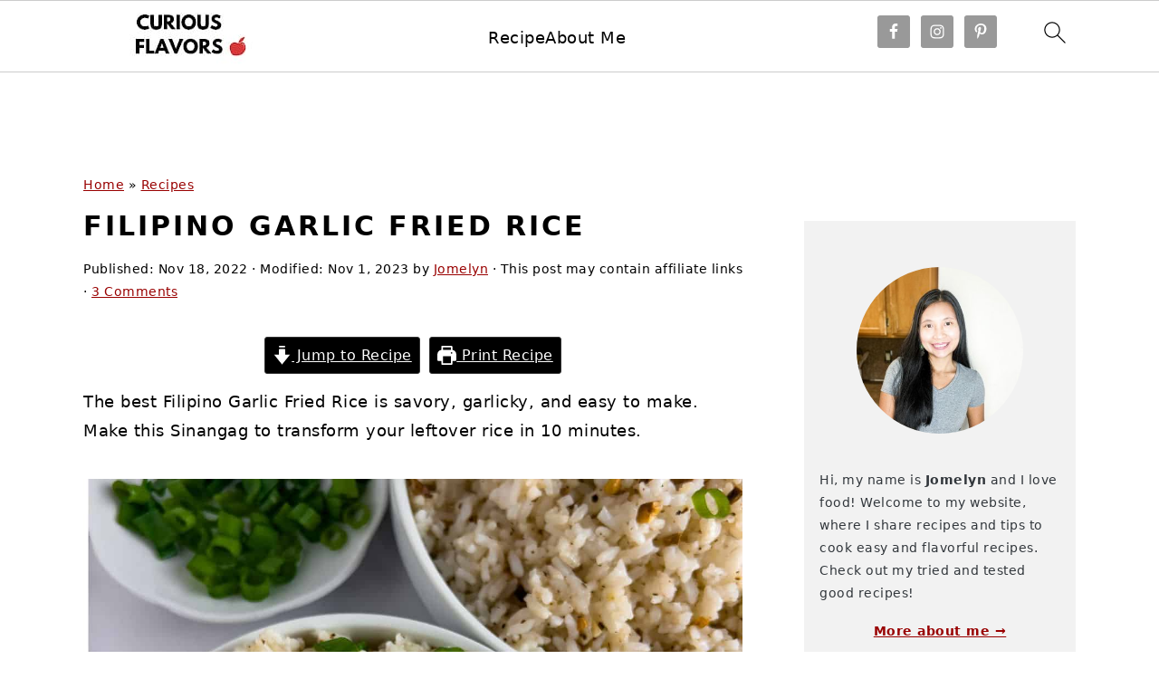

--- FILE ---
content_type: text/html; charset=UTF-8
request_url: https://curiousflavors.com/filipino-garlic-fried-rice/
body_size: 60308
content:
<!DOCTYPE html>
<html lang="en-US">
<head ><meta charset="UTF-8" /><script>if(navigator.userAgent.match(/MSIE|Internet Explorer/i)||navigator.userAgent.match(/Trident\/7\..*?rv:11/i)){var href=document.location.href;if(!href.match(/[?&]nowprocket/)){if(href.indexOf("?")==-1){if(href.indexOf("#")==-1){document.location.href=href+"?nowprocket=1"}else{document.location.href=href.replace("#","?nowprocket=1#")}}else{if(href.indexOf("#")==-1){document.location.href=href+"&nowprocket=1"}else{document.location.href=href.replace("#","&nowprocket=1#")}}}}</script><script>(()=>{class RocketLazyLoadScripts{constructor(){this.v="2.0.3",this.userEvents=["keydown","keyup","mousedown","mouseup","mousemove","mouseover","mouseenter","mouseout","mouseleave","touchmove","touchstart","touchend","touchcancel","wheel","click","dblclick","input","visibilitychange"],this.attributeEvents=["onblur","onclick","oncontextmenu","ondblclick","onfocus","onmousedown","onmouseenter","onmouseleave","onmousemove","onmouseout","onmouseover","onmouseup","onmousewheel","onscroll","onsubmit"]}async t(){this.i(),this.o(),/iP(ad|hone)/.test(navigator.userAgent)&&this.h(),this.u(),this.l(this),this.m(),this.k(this),this.p(this),this._(),await Promise.all([this.R(),this.L()]),this.lastBreath=Date.now(),this.S(this),this.P(),this.D(),this.O(),this.M(),await this.C(this.delayedScripts.normal),await this.C(this.delayedScripts.defer),await this.C(this.delayedScripts.async),this.F("domReady"),await this.T(),await this.j(),await this.I(),this.F("windowLoad"),await this.A(),window.dispatchEvent(new Event("rocket-allScriptsLoaded")),this.everythingLoaded=!0,this.lastTouchEnd&&await new Promise((t=>setTimeout(t,500-Date.now()+this.lastTouchEnd))),this.H(),this.F("all"),this.U(),this.W()}i(){this.CSPIssue=sessionStorage.getItem("rocketCSPIssue"),document.addEventListener("securitypolicyviolation",(t=>{this.CSPIssue||"script-src-elem"!==t.violatedDirective||"data"!==t.blockedURI||(this.CSPIssue=!0,sessionStorage.setItem("rocketCSPIssue",!0))}),{isRocket:!0})}o(){window.addEventListener("pageshow",(t=>{this.persisted=t.persisted,this.realWindowLoadedFired=!0}),{isRocket:!0}),window.addEventListener("pagehide",(()=>{this.onFirstUserAction=null}),{isRocket:!0})}h(){let t;function e(e){t=e}window.addEventListener("touchstart",e,{isRocket:!0}),window.addEventListener("touchend",(function i(o){Math.abs(o.changedTouches[0].pageX-t.changedTouches[0].pageX)<10&&Math.abs(o.changedTouches[0].pageY-t.changedTouches[0].pageY)<10&&o.timeStamp-t.timeStamp<200&&(o.target.dispatchEvent(new PointerEvent("click",{target:o.target,bubbles:!0,cancelable:!0,detail:1})),event.preventDefault(),window.removeEventListener("touchstart",e,{isRocket:!0}),window.removeEventListener("touchend",i,{isRocket:!0}))}),{isRocket:!0})}q(t){this.userActionTriggered||("mousemove"!==t.type||this.firstMousemoveIgnored?"keyup"===t.type||"mouseover"===t.type||"mouseout"===t.type||(this.userActionTriggered=!0,this.onFirstUserAction&&this.onFirstUserAction()):this.firstMousemoveIgnored=!0),"click"===t.type&&t.preventDefault(),this.savedUserEvents.length>0&&(t.stopPropagation(),t.stopImmediatePropagation()),"touchstart"===this.lastEvent&&"touchend"===t.type&&(this.lastTouchEnd=Date.now()),"click"===t.type&&(this.lastTouchEnd=0),this.lastEvent=t.type,this.savedUserEvents.push(t)}u(){this.savedUserEvents=[],this.userEventHandler=this.q.bind(this),this.userEvents.forEach((t=>window.addEventListener(t,this.userEventHandler,{passive:!1,isRocket:!0})))}U(){this.userEvents.forEach((t=>window.removeEventListener(t,this.userEventHandler,{passive:!1,isRocket:!0}))),this.savedUserEvents.forEach((t=>{t.target.dispatchEvent(new window[t.constructor.name](t.type,t))}))}m(){this.eventsMutationObserver=new MutationObserver((t=>{const e="return false";for(const i of t){if("attributes"===i.type){const t=i.target.getAttribute(i.attributeName);t&&t!==e&&(i.target.setAttribute("data-rocket-"+i.attributeName,t),i.target["rocket"+i.attributeName]=new Function("event",t),i.target.setAttribute(i.attributeName,e))}"childList"===i.type&&i.addedNodes.forEach((t=>{if(t.nodeType===Node.ELEMENT_NODE)for(const i of t.attributes)this.attributeEvents.includes(i.name)&&i.value&&""!==i.value&&(t.setAttribute("data-rocket-"+i.name,i.value),t["rocket"+i.name]=new Function("event",i.value),t.setAttribute(i.name,e))}))}})),this.eventsMutationObserver.observe(document,{subtree:!0,childList:!0,attributeFilter:this.attributeEvents})}H(){this.eventsMutationObserver.disconnect(),this.attributeEvents.forEach((t=>{document.querySelectorAll("[data-rocket-"+t+"]").forEach((e=>{e.setAttribute(t,e.getAttribute("data-rocket-"+t)),e.removeAttribute("data-rocket-"+t)}))}))}k(t){Object.defineProperty(HTMLElement.prototype,"onclick",{get(){return this.rocketonclick||null},set(e){this.rocketonclick=e,this.setAttribute(t.everythingLoaded?"onclick":"data-rocket-onclick","this.rocketonclick(event)")}})}S(t){function e(e,i){let o=e[i];e[i]=null,Object.defineProperty(e,i,{get:()=>o,set(s){t.everythingLoaded?o=s:e["rocket"+i]=o=s}})}e(document,"onreadystatechange"),e(window,"onload"),e(window,"onpageshow");try{Object.defineProperty(document,"readyState",{get:()=>t.rocketReadyState,set(e){t.rocketReadyState=e},configurable:!0}),document.readyState="loading"}catch(t){console.log("WPRocket DJE readyState conflict, bypassing")}}l(t){this.originalAddEventListener=EventTarget.prototype.addEventListener,this.originalRemoveEventListener=EventTarget.prototype.removeEventListener,this.savedEventListeners=[],EventTarget.prototype.addEventListener=function(e,i,o){o&&o.isRocket||!t.B(e,this)&&!t.userEvents.includes(e)||t.B(e,this)&&!t.userActionTriggered||e.startsWith("rocket-")||t.everythingLoaded?t.originalAddEventListener.call(this,e,i,o):t.savedEventListeners.push({target:this,remove:!1,type:e,func:i,options:o})},EventTarget.prototype.removeEventListener=function(e,i,o){o&&o.isRocket||!t.B(e,this)&&!t.userEvents.includes(e)||t.B(e,this)&&!t.userActionTriggered||e.startsWith("rocket-")||t.everythingLoaded?t.originalRemoveEventListener.call(this,e,i,o):t.savedEventListeners.push({target:this,remove:!0,type:e,func:i,options:o})}}F(t){"all"===t&&(EventTarget.prototype.addEventListener=this.originalAddEventListener,EventTarget.prototype.removeEventListener=this.originalRemoveEventListener),this.savedEventListeners=this.savedEventListeners.filter((e=>{let i=e.type,o=e.target||window;return"domReady"===t&&"DOMContentLoaded"!==i&&"readystatechange"!==i||("windowLoad"===t&&"load"!==i&&"readystatechange"!==i&&"pageshow"!==i||(this.B(i,o)&&(i="rocket-"+i),e.remove?o.removeEventListener(i,e.func,e.options):o.addEventListener(i,e.func,e.options),!1))}))}p(t){let e;function i(e){return t.everythingLoaded?e:e.split(" ").map((t=>"load"===t||t.startsWith("load.")?"rocket-jquery-load":t)).join(" ")}function o(o){function s(e){const s=o.fn[e];o.fn[e]=o.fn.init.prototype[e]=function(){return this[0]===window&&t.userActionTriggered&&("string"==typeof arguments[0]||arguments[0]instanceof String?arguments[0]=i(arguments[0]):"object"==typeof arguments[0]&&Object.keys(arguments[0]).forEach((t=>{const e=arguments[0][t];delete arguments[0][t],arguments[0][i(t)]=e}))),s.apply(this,arguments),this}}if(o&&o.fn&&!t.allJQueries.includes(o)){const e={DOMContentLoaded:[],"rocket-DOMContentLoaded":[]};for(const t in e)document.addEventListener(t,(()=>{e[t].forEach((t=>t()))}),{isRocket:!0});o.fn.ready=o.fn.init.prototype.ready=function(i){function s(){parseInt(o.fn.jquery)>2?setTimeout((()=>i.bind(document)(o))):i.bind(document)(o)}return t.realDomReadyFired?!t.userActionTriggered||t.fauxDomReadyFired?s():e["rocket-DOMContentLoaded"].push(s):e.DOMContentLoaded.push(s),o([])},s("on"),s("one"),s("off"),t.allJQueries.push(o)}e=o}t.allJQueries=[],o(window.jQuery),Object.defineProperty(window,"jQuery",{get:()=>e,set(t){o(t)}})}P(){const t=new Map;document.write=document.writeln=function(e){const i=document.currentScript,o=document.createRange(),s=i.parentElement;let n=t.get(i);void 0===n&&(n=i.nextSibling,t.set(i,n));const c=document.createDocumentFragment();o.setStart(c,0),c.appendChild(o.createContextualFragment(e)),s.insertBefore(c,n)}}async R(){return new Promise((t=>{this.userActionTriggered?t():this.onFirstUserAction=t}))}async L(){return new Promise((t=>{document.addEventListener("DOMContentLoaded",(()=>{this.realDomReadyFired=!0,t()}),{isRocket:!0})}))}async I(){return this.realWindowLoadedFired?Promise.resolve():new Promise((t=>{window.addEventListener("load",t,{isRocket:!0})}))}M(){this.pendingScripts=[];this.scriptsMutationObserver=new MutationObserver((t=>{for(const e of t)e.addedNodes.forEach((t=>{"SCRIPT"!==t.tagName||t.noModule||t.isWPRocket||this.pendingScripts.push({script:t,promise:new Promise((e=>{const i=()=>{const i=this.pendingScripts.findIndex((e=>e.script===t));i>=0&&this.pendingScripts.splice(i,1),e()};t.addEventListener("load",i,{isRocket:!0}),t.addEventListener("error",i,{isRocket:!0}),setTimeout(i,1e3)}))})}))})),this.scriptsMutationObserver.observe(document,{childList:!0,subtree:!0})}async j(){await this.J(),this.pendingScripts.length?(await this.pendingScripts[0].promise,await this.j()):this.scriptsMutationObserver.disconnect()}D(){this.delayedScripts={normal:[],async:[],defer:[]},document.querySelectorAll("script[type$=rocketlazyloadscript]").forEach((t=>{t.hasAttribute("data-rocket-src")?t.hasAttribute("async")&&!1!==t.async?this.delayedScripts.async.push(t):t.hasAttribute("defer")&&!1!==t.defer||"module"===t.getAttribute("data-rocket-type")?this.delayedScripts.defer.push(t):this.delayedScripts.normal.push(t):this.delayedScripts.normal.push(t)}))}async _(){await this.L();let t=[];document.querySelectorAll("script[type$=rocketlazyloadscript][data-rocket-src]").forEach((e=>{let i=e.getAttribute("data-rocket-src");if(i&&!i.startsWith("data:")){i.startsWith("//")&&(i=location.protocol+i);try{const o=new URL(i).origin;o!==location.origin&&t.push({src:o,crossOrigin:e.crossOrigin||"module"===e.getAttribute("data-rocket-type")})}catch(t){}}})),t=[...new Map(t.map((t=>[JSON.stringify(t),t]))).values()],this.N(t,"preconnect")}async $(t){if(await this.G(),!0!==t.noModule||!("noModule"in HTMLScriptElement.prototype))return new Promise((e=>{let i;function o(){(i||t).setAttribute("data-rocket-status","executed"),e()}try{if(navigator.userAgent.includes("Firefox/")||""===navigator.vendor||this.CSPIssue)i=document.createElement("script"),[...t.attributes].forEach((t=>{let e=t.nodeName;"type"!==e&&("data-rocket-type"===e&&(e="type"),"data-rocket-src"===e&&(e="src"),i.setAttribute(e,t.nodeValue))})),t.text&&(i.text=t.text),t.nonce&&(i.nonce=t.nonce),i.hasAttribute("src")?(i.addEventListener("load",o,{isRocket:!0}),i.addEventListener("error",(()=>{i.setAttribute("data-rocket-status","failed-network"),e()}),{isRocket:!0}),setTimeout((()=>{i.isConnected||e()}),1)):(i.text=t.text,o()),i.isWPRocket=!0,t.parentNode.replaceChild(i,t);else{const i=t.getAttribute("data-rocket-type"),s=t.getAttribute("data-rocket-src");i?(t.type=i,t.removeAttribute("data-rocket-type")):t.removeAttribute("type"),t.addEventListener("load",o,{isRocket:!0}),t.addEventListener("error",(i=>{this.CSPIssue&&i.target.src.startsWith("data:")?(console.log("WPRocket: CSP fallback activated"),t.removeAttribute("src"),this.$(t).then(e)):(t.setAttribute("data-rocket-status","failed-network"),e())}),{isRocket:!0}),s?(t.fetchPriority="high",t.removeAttribute("data-rocket-src"),t.src=s):t.src="data:text/javascript;base64,"+window.btoa(unescape(encodeURIComponent(t.text)))}}catch(i){t.setAttribute("data-rocket-status","failed-transform"),e()}}));t.setAttribute("data-rocket-status","skipped")}async C(t){const e=t.shift();return e?(e.isConnected&&await this.$(e),this.C(t)):Promise.resolve()}O(){this.N([...this.delayedScripts.normal,...this.delayedScripts.defer,...this.delayedScripts.async],"preload")}N(t,e){this.trash=this.trash||[];let i=!0;var o=document.createDocumentFragment();t.forEach((t=>{const s=t.getAttribute&&t.getAttribute("data-rocket-src")||t.src;if(s&&!s.startsWith("data:")){const n=document.createElement("link");n.href=s,n.rel=e,"preconnect"!==e&&(n.as="script",n.fetchPriority=i?"high":"low"),t.getAttribute&&"module"===t.getAttribute("data-rocket-type")&&(n.crossOrigin=!0),t.crossOrigin&&(n.crossOrigin=t.crossOrigin),t.integrity&&(n.integrity=t.integrity),t.nonce&&(n.nonce=t.nonce),o.appendChild(n),this.trash.push(n),i=!1}})),document.head.appendChild(o)}W(){this.trash.forEach((t=>t.remove()))}async T(){try{document.readyState="interactive"}catch(t){}this.fauxDomReadyFired=!0;try{await this.G(),document.dispatchEvent(new Event("rocket-readystatechange")),await this.G(),document.rocketonreadystatechange&&document.rocketonreadystatechange(),await this.G(),document.dispatchEvent(new Event("rocket-DOMContentLoaded")),await this.G(),window.dispatchEvent(new Event("rocket-DOMContentLoaded"))}catch(t){console.error(t)}}async A(){try{document.readyState="complete"}catch(t){}try{await this.G(),document.dispatchEvent(new Event("rocket-readystatechange")),await this.G(),document.rocketonreadystatechange&&document.rocketonreadystatechange(),await this.G(),window.dispatchEvent(new Event("rocket-load")),await this.G(),window.rocketonload&&window.rocketonload(),await this.G(),this.allJQueries.forEach((t=>t(window).trigger("rocket-jquery-load"))),await this.G();const t=new Event("rocket-pageshow");t.persisted=this.persisted,window.dispatchEvent(t),await this.G(),window.rocketonpageshow&&window.rocketonpageshow({persisted:this.persisted})}catch(t){console.error(t)}}async G(){Date.now()-this.lastBreath>45&&(await this.J(),this.lastBreath=Date.now())}async J(){return document.hidden?new Promise((t=>setTimeout(t))):new Promise((t=>requestAnimationFrame(t)))}B(t,e){return e===document&&"readystatechange"===t||(e===document&&"DOMContentLoaded"===t||(e===window&&"DOMContentLoaded"===t||(e===window&&"load"===t||e===window&&"pageshow"===t)))}static run(){(new RocketLazyLoadScripts).t()}}RocketLazyLoadScripts.run()})();</script>

<meta name="viewport" content="width=device-width, initial-scale=1" />
<meta name='robots' content='index, follow, max-image-preview:large, max-snippet:-1, max-video-preview:-1' />
	<style>img:is([sizes="auto" i], [sizes^="auto," i]) { contain-intrinsic-size: 3000px 1500px }</style>
	<meta name="pinterest-rich-pin" content="false" />
	<!-- This site is optimized with the Yoast SEO plugin v26.8 - https://yoast.com/product/yoast-seo-wordpress/ -->
	<title>Filipino Garlic Fried Rice - Curious Flavors</title>
<link crossorigin data-rocket-preconnect href="https://assets.pinterest.com" rel="preconnect">
<link crossorigin data-rocket-preconnect href="https://faves.grow.me" rel="preconnect">
<link crossorigin data-rocket-preconnect href="https://assets.mailerlite.com" rel="preconnect">
<link crossorigin data-rocket-preconnect href="https://blesspizzas.com" rel="preconnect">
<link crossorigin data-rocket-preconnect href="https://www.googletagmanager.com" rel="preconnect">
<link crossorigin data-rocket-preconnect href="https://ads.blogherads.com" rel="preconnect"><link rel="preload" data-rocket-preload as="image" href="https://curiousflavors.com/wp-content/uploads/2022/11/Untitled-design-2022-11-18T124159.806-1.jpg" imagesrcset="https://curiousflavors.com/wp-content/uploads/2022/11/Untitled-design-2022-11-18T124159.806-1.jpg 1200w, https://curiousflavors.com/wp-content/uploads/2022/11/Untitled-design-2022-11-18T124159.806-1-720x720.jpg 720w, https://curiousflavors.com/wp-content/uploads/2022/11/Untitled-design-2022-11-18T124159.806-1-360x361.jpg 360w, https://curiousflavors.com/wp-content/uploads/2022/11/Untitled-design-2022-11-18T124159.806-1-180x180.jpg 180w, https://curiousflavors.com/wp-content/uploads/2022/11/Untitled-design-2022-11-18T124159.806-1-96x96.jpg 96w, https://curiousflavors.com/wp-content/uploads/2022/11/Untitled-design-2022-11-18T124159.806-1-150x150.jpg 150w, https://curiousflavors.com/wp-content/uploads/2022/11/Untitled-design-2022-11-18T124159.806-1-300x300.jpg 300w, https://curiousflavors.com/wp-content/uploads/2022/11/Untitled-design-2022-11-18T124159.806-1-768x768.jpg 768w, https://curiousflavors.com/wp-content/uploads/2022/11/Untitled-design-2022-11-18T124159.806-1-1024x1024.jpg 1024w, https://curiousflavors.com/wp-content/uploads/2022/11/Untitled-design-2022-11-18T124159.806-1-500x500.jpg 500w" imagesizes="(max-width: 1200px) 100vw, 1200px" fetchpriority="high">
	<meta name="description" content="The best Filipino Garlic Fried Rice is savory, garlicky, and easy to make. Make this Sinangag to transform your leftover rice in 10 minutes." />
	<link rel="canonical" href="https://curiousflavors.com/filipino-garlic-fried-rice/" />
	<meta property="og:locale" content="en_US" />
	<meta property="og:type" content="article" />
	<meta property="og:title" content="Filipino Garlic Fried Rice - Curious Flavors" />
	<meta property="og:description" content="The best Filipino Garlic Fried Rice is savory, garlicky, and easy to make. Make this Sinangag to transform your leftover rice in 10 minutes." />
	<meta property="og:url" content="https://curiousflavors.com/filipino-garlic-fried-rice/" />
	<meta property="og:site_name" content="Curious Flavors" />
	<meta property="article:publisher" content="https://www.facebook.com/Foody-Junky-101798837921317" />
	<meta property="article:published_time" content="2022-11-18T21:10:56+00:00" />
	<meta property="article:modified_time" content="2023-11-01T20:55:19+00:00" />
	<meta property="og:image" content="https://curiousflavors.com/wp-content/uploads/2022/11/Untitled-design-2022-11-18T124159.806-1.jpg" />
	<meta property="og:image:width" content="1200" />
	<meta property="og:image:height" content="1200" />
	<meta property="og:image:type" content="image/jpeg" />
	<meta name="author" content="Jomelyn" />
	<meta name="twitter:card" content="summary_large_image" />
	<meta name="twitter:label1" content="Written by" />
	<meta name="twitter:data1" content="Jomelyn" />
	<meta name="twitter:label2" content="Est. reading time" />
	<meta name="twitter:data2" content="5 minutes" />
	<script type="application/ld+json" class="yoast-schema-graph">{"@context":"https://schema.org","@graph":[{"@type":"Article","@id":"https://curiousflavors.com/filipino-garlic-fried-rice/#article","isPartOf":{"@id":"https://curiousflavors.com/filipino-garlic-fried-rice/"},"author":{"name":"Jomelyn","@id":"https://curiousflavors.com/#/schema/person/840c06cc4b24cf65bf591a9f6f73df0f"},"headline":"Filipino Garlic Fried Rice","datePublished":"2022-11-18T21:10:56+00:00","dateModified":"2023-11-01T20:55:19+00:00","wordCount":841,"commentCount":3,"publisher":{"@id":"https://curiousflavors.com/#organization"},"image":{"@id":"https://curiousflavors.com/filipino-garlic-fried-rice/#primaryimage"},"thumbnailUrl":"https://curiousflavors.com/wp-content/uploads/2022/11/Untitled-design-2022-11-18T124159.806-1.jpg","articleSection":["Main Dishes"],"inLanguage":"en-US","potentialAction":[{"@type":"CommentAction","name":"Comment","target":["https://curiousflavors.com/filipino-garlic-fried-rice/#respond"]}]},{"@type":["WebPage","FAQPage"],"@id":"https://curiousflavors.com/filipino-garlic-fried-rice/","url":"https://curiousflavors.com/filipino-garlic-fried-rice/","name":"Filipino Garlic Fried Rice - Curious Flavors","isPartOf":{"@id":"https://curiousflavors.com/#website"},"primaryImageOfPage":{"@id":"https://curiousflavors.com/filipino-garlic-fried-rice/#primaryimage"},"image":{"@id":"https://curiousflavors.com/filipino-garlic-fried-rice/#primaryimage"},"thumbnailUrl":"https://curiousflavors.com/wp-content/uploads/2022/11/Untitled-design-2022-11-18T124159.806-1.jpg","datePublished":"2022-11-18T21:10:56+00:00","dateModified":"2023-11-01T20:55:19+00:00","description":"The best Filipino Garlic Fried Rice is savory, garlicky, and easy to make. Make this Sinangag to transform your leftover rice in 10 minutes.","breadcrumb":{"@id":"https://curiousflavors.com/filipino-garlic-fried-rice/#breadcrumb"},"mainEntity":[{"@id":"https://curiousflavors.com/filipino-garlic-fried-rice/#faq-question-1668798042375"},{"@id":"https://curiousflavors.com/filipino-garlic-fried-rice/#faq-question-1668798223874"},{"@id":"https://curiousflavors.com/filipino-garlic-fried-rice/#faq-question-1668798425511"},{"@id":"https://curiousflavors.com/filipino-garlic-fried-rice/#faq-question-1668802957268"}],"inLanguage":"en-US","potentialAction":[{"@type":"ReadAction","target":["https://curiousflavors.com/filipino-garlic-fried-rice/"]}]},{"@type":"ImageObject","inLanguage":"en-US","@id":"https://curiousflavors.com/filipino-garlic-fried-rice/#primaryimage","url":"https://curiousflavors.com/wp-content/uploads/2022/11/Untitled-design-2022-11-18T124159.806-1.jpg","contentUrl":"https://curiousflavors.com/wp-content/uploads/2022/11/Untitled-design-2022-11-18T124159.806-1.jpg","width":1200,"height":1200,"caption":"Garlic fried rice on the table."},{"@type":"BreadcrumbList","@id":"https://curiousflavors.com/filipino-garlic-fried-rice/#breadcrumb","itemListElement":[{"@type":"ListItem","position":1,"name":"Home","item":"https://curiousflavors.com/"},{"@type":"ListItem","position":2,"name":"Recipes","item":"https://curiousflavors.com/recipe-index/"},{"@type":"ListItem","position":3,"name":"Filipino Garlic Fried Rice"}]},{"@type":"WebSite","@id":"https://curiousflavors.com/#website","url":"https://curiousflavors.com/","name":"Curious Flavors","description":"fun kitchen adventures","publisher":{"@id":"https://curiousflavors.com/#organization"},"potentialAction":[{"@type":"SearchAction","target":{"@type":"EntryPoint","urlTemplate":"https://curiousflavors.com/?s={search_term_string}"},"query-input":{"@type":"PropertyValueSpecification","valueRequired":true,"valueName":"search_term_string"}}],"inLanguage":"en-US"},{"@type":"Organization","@id":"https://curiousflavors.com/#organization","name":"Curious Flavors","alternateName":"curiousflavors","url":"https://curiousflavors.com/","logo":{"@type":"ImageObject","inLanguage":"en-US","@id":"https://curiousflavors.com/#/schema/logo/image/","url":"https://curiousflavors.com/wp-content/uploads/2023/05/Curious-1.jpg","contentUrl":"https://curiousflavors.com/wp-content/uploads/2023/05/Curious-1.jpg","width":1200,"height":1200,"caption":"Curious Flavors"},"image":{"@id":"https://curiousflavors.com/#/schema/logo/image/"},"sameAs":["https://www.facebook.com/Foody-Junky-101798837921317","https://www.instagram.com/curious_flavors/?hl=en","https://www.pinterest.com/curious_flavors/_created/","https://www.youtube.com/channel/UCIuBL7YxlUqYVYzNmhoalzw"]},{"@type":"Person","@id":"https://curiousflavors.com/#/schema/person/840c06cc4b24cf65bf591a9f6f73df0f","name":"Jomelyn","sameAs":["https://curiousflavors.com/about-me/"]},{"@type":"Question","@id":"https://curiousflavors.com/filipino-garlic-fried-rice/#faq-question-1668798042375","position":1,"url":"https://curiousflavors.com/filipino-garlic-fried-rice/#faq-question-1668798042375","name":"What is the origin of fried rice?","answerCount":1,"acceptedAnswer":{"@type":"Answer","text":"Fried rice originated in <strong>Yangzhou in the eastern Jiangsu province of </strong>China. Stir-frying is a common technique of cooking fried rice introduced by the Chinese, and it is now popular across Asia. ","inLanguage":"en-US"},"inLanguage":"en-US"},{"@type":"Question","@id":"https://curiousflavors.com/filipino-garlic-fried-rice/#faq-question-1668798223874","position":2,"url":"https://curiousflavors.com/filipino-garlic-fried-rice/#faq-question-1668798223874","name":"What is sinangag?","answerCount":1,"acceptedAnswer":{"@type":"Answer","text":"Fried garlic rice, or Sinangag as we call it in Filipino, is a fried rice dish made by stir-frying cooked rice with lots of minced garlic.","inLanguage":"en-US"},"inLanguage":"en-US"},{"@type":"Question","@id":"https://curiousflavors.com/filipino-garlic-fried-rice/#faq-question-1668798425511","position":3,"url":"https://curiousflavors.com/filipino-garlic-fried-rice/#faq-question-1668798425511","name":"Why is day-old rice better than fried rice?","answerCount":1,"acceptedAnswer":{"@type":"Answer","text":"It is critical to use old rice than newly cooked rice because leftover white rice undergoes a process called retrogradation, in which the starch molecules form crystalline structures that make the grains firm enough to withstand the second round of cooking. ","inLanguage":"en-US"},"inLanguage":"en-US"},{"@type":"Question","@id":"https://curiousflavors.com/filipino-garlic-fried-rice/#faq-question-1668802957268","position":4,"url":"https://curiousflavors.com/filipino-garlic-fried-rice/#faq-question-1668802957268","name":"What to add to fried rice to make it taste better?","answerCount":1,"acceptedAnswer":{"@type":"Answer","text":"There are a few different seasonings that make fried rice taste just right. The essential sauces to add are <strong>soy sauce, hoisin sauce, oyster sauce, and fish sauce</strong> in fried rice. Make sure to add a smaller portion at a time. Garlic is such an excellent aromatic to make fried rice taste better.","inLanguage":"en-US"},"inLanguage":"en-US"},{"@type":"Recipe","name":"Filipino Garlic Fried Rice","author":{"@id":"https://curiousflavors.com/#/schema/person/840c06cc4b24cf65bf591a9f6f73df0f"},"description":"The best Filipino Garlic Fried Rice is savory, garlicky, and easy to make. Make this Sinangag to transform your leftover rice in 10 minutes.","datePublished":"2022-11-18T21:10:56+00:00","image":["https://curiousflavors.com/wp-content/uploads/2022/11/Untitled-design-2022-11-18T124159.806-1.jpg","https://curiousflavors.com/wp-content/uploads/2022/11/Untitled-design-2022-11-18T124159.806-1-500x500.jpg","https://curiousflavors.com/wp-content/uploads/2022/11/Untitled-design-2022-11-18T124159.806-1-500x375.jpg","https://curiousflavors.com/wp-content/uploads/2022/11/Untitled-design-2022-11-18T124159.806-1-480x270.jpg"],"recipeYield":["4","4 servings"],"prepTime":"PT5M","cookTime":"PT10M","recipeIngredient":["4 cups cooked rice","4 tablespoons cooking oil","8 cloves garlic (smashed)","¼ tsp salt","⅛ tsp black pepper"],"recipeInstructions":[{"@type":"HowToStep","text":"Heat cooking oil in a large wok or skillet over medium-high heat. Saute minced garlic until light brown and aromatic.","name":"Heat cooking oil in a large wok or skillet over medium-high heat. Saute minced garlic until light brown and aromatic.","url":"https://curiousflavors.com/filipino-garlic-fried-rice/#wprm-recipe-2137-step-0-0"},{"@type":"HowToStep","text":"Add rice, salt, and black pepper and stir until the rice is coated in garlic oil. Break apart big clumps of rice with a spatula if there are any. Cook it undisturbed for 3 minutes, then stir one more time. Adjust the seasoning accordingly.","name":"Add rice, salt, and black pepper and stir until the rice is coated in garlic oil. Break apart big clumps of rice with a spatula if there are any. Cook it undisturbed for 3 minutes, then stir one more time. Adjust the seasoning accordingly.","url":"https://curiousflavors.com/filipino-garlic-fried-rice/#wprm-recipe-2137-step-0-1"}],"aggregateRating":{"@type":"AggregateRating","ratingValue":"5","ratingCount":"7","reviewCount":"3"},"review":[{"@type":"Review","reviewRating":{"@type":"Rating","ratingValue":"5"},"reviewBody":"Thanks for the recipe!!","author":{"@type":"Person","name":"Stephanie"},"datePublished":"2022-12-10"},{"@type":"Review","reviewRating":{"@type":"Rating","ratingValue":"5"},"reviewBody":"Thanks for this recipe! It sure looks so easy. I remember having this every morning growing up. I have to make this! Thanks so much!","author":{"@type":"Person","name":"Nora"},"datePublished":"2022-11-29"},{"@type":"Review","reviewRating":{"@type":"Rating","ratingValue":"5"},"reviewBody":"This is the best garlicky fried rice. I added more toasted garlic to my liking and its delicious.","author":{"@type":"Person","name":"Gabby"},"datePublished":"2022-11-20"}],"recipeCategory":["Breakfast"],"recipeCuisine":["Filipino"],"keywords":"filipino garlic fried rice, sinangag","nutrition":{"@type":"NutritionInformation","calories":"375 kcal","servingSize":"4 servings","carbohydrateContent":"55 g","proteinContent":"5 g","fatContent":"14 g","saturatedFatContent":"1 g","transFatContent":"0.1 g","sodiumContent":"146 mg","fiberContent":"0.1 g","sugarContent":"0.1 g","unsaturatedFatContent":"13 g"},"@id":"https://curiousflavors.com/filipino-garlic-fried-rice/#recipe","isPartOf":{"@id":"https://curiousflavors.com/filipino-garlic-fried-rice/#article"},"mainEntityOfPage":"https://curiousflavors.com/filipino-garlic-fried-rice/"}]}</script>
	<!-- / Yoast SEO plugin. -->



<link rel="alternate" type="application/rss+xml" title="Curious Flavors &raquo; Feed" href="https://curiousflavors.com/feed/" />
<link rel="alternate" type="application/rss+xml" title="Curious Flavors &raquo; Comments Feed" href="https://curiousflavors.com/comments/feed/" />
<link rel="alternate" type="application/rss+xml" title="Curious Flavors &raquo; Filipino Garlic Fried Rice Comments Feed" href="https://curiousflavors.com/filipino-garlic-fried-rice/feed/" />
<link rel="alternate" type="application/rss+xml" title="Curious Flavors &raquo; Stories Feed" href="https://curiousflavors.com/web-stories/feed/"><script type="rocketlazyloadscript">(()=>{"use strict";const e=[400,500,600,700,800,900],t=e=>`wprm-min-${e}`,n=e=>`wprm-max-${e}`,s=new Set,o="ResizeObserver"in window,r=o?new ResizeObserver((e=>{for(const t of e)c(t.target)})):null,i=.5/(window.devicePixelRatio||1);function c(s){const o=s.getBoundingClientRect().width||0;for(let r=0;r<e.length;r++){const c=e[r],a=o<=c+i;o>c+i?s.classList.add(t(c)):s.classList.remove(t(c)),a?s.classList.add(n(c)):s.classList.remove(n(c))}}function a(e){s.has(e)||(s.add(e),r&&r.observe(e),c(e))}!function(e=document){e.querySelectorAll(".wprm-recipe").forEach(a)}();if(new MutationObserver((e=>{for(const t of e)for(const e of t.addedNodes)e instanceof Element&&(e.matches?.(".wprm-recipe")&&a(e),e.querySelectorAll?.(".wprm-recipe").forEach(a))})).observe(document.documentElement,{childList:!0,subtree:!0}),!o){let e=0;addEventListener("resize",(()=>{e&&cancelAnimationFrame(e),e=requestAnimationFrame((()=>s.forEach(c)))}),{passive:!0})}})();</script><link rel='stylesheet' id='foodie-pro-theme-css' href='https://curiousflavors.com/wp-content/themes/foodiepro-v442/style.css' type='text/css' media='all' />
<style id='foodie-pro-theme-inline-css' type='text/css'>
.genesis-nav-menu, .genesis-nav-menu .sub-menu, .entry-footer .entry-meta, .post-meta, li.comment{border-color:#ffefef;}.entry-meta, .post-info, .post-meta, .site-footer{color:#aaa0a0;}.before-header, .enews-widget, .before-header .widgettitle, .enews-widget .widgettitle, .footer-widgets, .form-allowed-tags{color:#000000;}a, .entry-meta a, .post-info a, .post-meta a, .site-footer a, .entry-content a{color:#dd0808;}a:hover, .entry-meta a:hover, .post-info a:hover, .post-meta a:hover, .site-footer a:hover{color:#dd0d0d;}.genesis-nav-menu > li > a:hover, .genesis-nav-menu > .current-menu-item > a{color:#dd1313;}
</style>
<link rel='stylesheet' id='wp-block-library-css' href='https://curiousflavors.com/wp-includes/css/dist/block-library/style.min.css' type='text/css' media='all' />
<style id='wp-block-library-inline-css' type='text/css'>
.wp-block-group.is-style-full-width-slanted { -webkit-transform: skewY(1.5deg); transform: skewY(1.5deg); -ms-transform-origin: 100% 0; -webkit-transform-origin: 100% 0; transform-origin: 100% 0; } .wp-block-group.is-style-full-width-slanted > .wp-block-group__inner-container { -webkit-transform: skewY(-1.5deg); transform: skewY(-1.5deg); -ms-transform-origin: 100% 0; -webkit-transform-origin: 100% 0; transform-origin: 100% 0; }
.is-style-feast-inline-heading-group h2:first-of-type, .is-style-feast-inline-heading-group h3:first-of-type { transform: translateY(-0.7em);  background: #FFF; display: inline-block; padding: 0 0.5em 0; margin: 0 0.5em; } .is-style-feast-inline-heading-group { border: 2px solid #CCC; padding: 0 1em 1em; margin: 3em 0 2em; } .is-style-feast-inline-heading-group h2:first-child+*, .is-style-feast-inline-heading-group h3:first-child+* { margin-top: 0; }
.is-style-button-right-arrow .wp-element-button::after { content: "→"; position: relative; margin-left: 0.2em; }
.is-style-button-external-arrow .wp-element-button::after { content: "↗"; position: relative; margin-left: 0.2em; }
.is-style-paragraph-right-arrow a::after { content: " →"; position: relative; margin-left: 0; }
.is-style-paragraph-external-arrow a::after { content: " ↗"; position: relative; margin-left: 0; }
.is-style-basic-columns .wp-block-column { background-color: var(--branding-color-background, #EEEEEE); color: var(--branding-color-background-text, #000000); padding: 17px 11px; }
.is-style-book-cover img { box-shadow: 4px 4px 20px #454545; transform: rotate(3deg) scale(0.9); -webkit-backface-visibility: hidden; margin-top: 10px; margin-bottom: 10px; } .is-style-book-cover { padding: 10px; }
.is-style-polaroid img { border-bottom: 50px solid #fff; border-right: 15px solid #fff; border-left: 15px solid #fff; border-top: 10px solid #fff; box-shadow: 5px 5px 15px rgba(0, 0, 0, .4); transform: rotate(-5deg) scale(0.9); -webkit-backface-visibility: hidden; margin: 10px 0; }

			.wp-block-media-text.is-style-book-cover {
				grid-template-columns: 30% 1fr;
			}
			.wp-block-media-text.is-style-book-cover img {
				box-shadow: 4px 4px 20px rgba(0,0,0,0.5);
				transform: rotate(-6deg) scale(0.9);
				-webkit-backface-visibility: hidden;
				margin-top: 10px; margin-bottom: 10px;
			}
			.wp-block-media-text.is-style-book-cover .wp-block-media-text__media {
				display: flex;
				justify-content: center;
			}
			.wp-block-media-text.is-style-book-cover .wp-block-media-text__content {
				padding: 0 0 0 40px;
			}
			@media(max-width:600px) {
				.wp-block-media-text.is-style-book-cover img {
					max-width: 200px;
				}
				.wp-block-media-text.is-style-book-cover .wp-block-media-text__content {
					padding: 20px 0 0 0;
					text-align: center;
				}
				.wp-block-media-text.is-style-book-cover .wp-block-media-text__content .wp-block-buttons {
					justify-content: center;
				}
			}
		

			.wp-block-media-text.is-style-polaroid-media-text {
				grid-template-columns: 30% 1fr;
			}
			.wp-block-media-text.is-style-polaroid-media-text img {
				transform: rotate(-10deg) scale(0.9);
				-webkit-backface-visibility: hidden;
				margin-top: 10px;
				margin-bottom: 10px;
				border: 10px solid var(--branding-color-background, #ccc);
			}
			.wp-block-group.is-style-full-width-feature-wrapper .wp-block-media-text.is-style-polaroid-media-text img,
			.wp-block-group.is-style-full-width-custom-background-feature-wrapper .wp-block-media-text.is-style-polaroid-media-text img,
			.wp-block-group.is-style-feast-branding-background .wp-block-media-text.is-style-polaroid-media-text img {
				border-color: #fff;
			}
			.wp-block-media-text.is-style-polaroid-media-text .wp-block-media-text__media {
				display: flex;
				justify-content: center;
			}
			.wp-block-media-text.is-style-polaroid-media-text .wp-block-media-text__content {
				padding: 0 0 0 40px;
			}
			@media(max-width:600px) {
				.wp-block-media-text.is-style-polaroid-media-text img {
					max-width: 75%;
				}
				.wp-block-media-text.is-style-polaroid-media-text .wp-block-media-text__content {
					padding: 20px 0 0 0;
					text-align: center;
				}
				.wp-block-media-text.is-style-polaroid-media-text .wp-block-media-text__content .wp-block-buttons {
					justify-content: center;
				}
			}
		

			.is-style-post-info-author {
				grid-template-columns: 70px 1fr !important;
				grid-gap: 10px;
			}
			.is-style-post-info-author .wp-block-media-text__content {
				padding: 7px 0;
			}
			.is-style-post-info-author.has-background {
				padding: 7px;
				margin: 7px 0;
			}
		
.is-style-left-bar { border-left: 5px solid var(--branding-color-background, #CCC); padding-left: 22px; margin: 22px 0; } .is-style-left-bar::before { content: none; }
.is-style-feast-txt-message { background: var(--branding-color-background, #EEE); border-radius: 7px; padding: 22px; margin: 44px 0; position: relative; } .is-style-feast-txt-message::before { content: none; } .is-style-feast-txt-message::after {  content: ""; position: absolute; width: 0; height: 0; top: 100%; left: 34px; border-top: 28px solid var(--branding-color-background, #EEE); border-left: 0 solid transparent; border-right: 28px solid transparent;  } .is-style-feast-txt-message:nth-of-type(odd)::after { left: unset; right: 34px; border-right: 0 solid transparent; border-left: 28px solid transparent; } .feast-plugin .is-style-feast-txt-message *, .editor-styles-wrapper .is-style-feast-txt-message * { color: var(--branding-color-background-text, #010101); }
.is-style-foodie-pro { padding: 22px 7px 22px 27px; margin: 27px 0; } .is-style-foodie-pro::before {  content: "\201C"; display: block; font-size: 77px; height: 0; position: relative; top: -37px; left: -41px; color: var(--branding-color-primary, #010101);  }
.is-style-cookd-pro { line-height: 1.1em; font-size: 1.1em; padding: 0 15%; text-align: center; margin-bottom: 22px; } .is-style-cookd-pro::before, .is-style-cookd-pro::after { background: var(--branding-color-accents, #CCC); content: "" !important; display: block; height: 1px; margin: 10% auto; width: 50px; top: 0; left: 0; }
.is-style-seasoned-pro { border-bottom: 1px solid #CCC; border-top: 1px solid #CCC; color: #333333; font-size: 130%; margin: 77px 37px; padding-top: 0; padding-bottom: 37px; text-align: center; } .is-style-seasoned-pro::before { background: var(--branding-color-accents, #DDDDDD); color: var(--branding-color-accents-text, #010101); -webkit-border-radius: 100%; border-radius: 100%; content: "\201C"; display: table; font-family: Times New Roman, serif; font-size: 57px; height: 0; line-height: 1; margin: -7px auto 7px; padding: 17px 15px 0; position: relative; left: 0; text-align: center; width: 47px; }
.is-style-featured-comment { line-height: 1.7em; font-size: 1.1em; padding: 0 12px; margin: 64px 0; font-weight: bold; position: relative; } .is-style-featured-comment::before { content: "Featured Comment" !important; text-transform: uppercase; color: #999;  left: 0; font-size: 0.8em;}  .is-style-featured-comment cite { float: right; text-transform: uppercase; font-size: 0.8em; color: #999; } .is-style-featured-comment cite::before { content: "⭐⭐⭐⭐⭐"; margin-right: 13px; } .is-style-featured-comment p { margin: 17px 0 !important; }
@media only screen and (min-width: 1023px) { .is-style-feast-2-column-list { display: grid; grid-template-columns: 1fr 1fr; gap: 0 37px; } .editor-styles-wrapper :where(:not(.is-layout-flex,.is-layout-grid))>.is-style-feast-2-column-list li { margin-left: unset; margin-right: unset; } }
@media only screen and (min-width: 1023px) { .is-style-feast-3-column-list { display: grid; grid-template-columns: 1fr 1fr 1fr; gap: 0 37px; } .editor-styles-wrapper :where(:not(.is-layout-flex,.is-layout-grid))>.is-style-feast-3-column-list li { margin-left: unset; margin-right: unset; } }
</style>
<style id='classic-theme-styles-inline-css' type='text/css'>
/*! This file is auto-generated */
.wp-block-button__link{color:#fff;background-color:#32373c;border-radius:9999px;box-shadow:none;text-decoration:none;padding:calc(.667em + 2px) calc(1.333em + 2px);font-size:1.125em}.wp-block-file__button{background:#32373c;color:#fff;text-decoration:none}
</style>
<link rel='stylesheet' id='wprm-public-css' href='https://curiousflavors.com/wp-content/plugins/wp-recipe-maker/dist/public-modern.css' type='text/css' media='all' />
<link rel='stylesheet' id='wprmp-public-css' href='https://curiousflavors.com/wp-content/plugins/wp-recipe-maker-premium/dist/public-pro.css' type='text/css' media='all' />
<style id='global-styles-inline-css' type='text/css'>
:root{--wp--preset--aspect-ratio--square: 1;--wp--preset--aspect-ratio--4-3: 4/3;--wp--preset--aspect-ratio--3-4: 3/4;--wp--preset--aspect-ratio--3-2: 3/2;--wp--preset--aspect-ratio--2-3: 2/3;--wp--preset--aspect-ratio--16-9: 16/9;--wp--preset--aspect-ratio--9-16: 9/16;--wp--preset--color--black: #000000;--wp--preset--color--cyan-bluish-gray: #abb8c3;--wp--preset--color--white: #ffffff;--wp--preset--color--pale-pink: #f78da7;--wp--preset--color--vivid-red: #cf2e2e;--wp--preset--color--luminous-vivid-orange: #ff6900;--wp--preset--color--luminous-vivid-amber: #fcb900;--wp--preset--color--light-green-cyan: #7bdcb5;--wp--preset--color--vivid-green-cyan: #00d084;--wp--preset--color--pale-cyan-blue: #8ed1fc;--wp--preset--color--vivid-cyan-blue: #0693e3;--wp--preset--color--vivid-purple: #9b51e0;--wp--preset--gradient--vivid-cyan-blue-to-vivid-purple: linear-gradient(135deg,rgba(6,147,227,1) 0%,rgb(155,81,224) 100%);--wp--preset--gradient--light-green-cyan-to-vivid-green-cyan: linear-gradient(135deg,rgb(122,220,180) 0%,rgb(0,208,130) 100%);--wp--preset--gradient--luminous-vivid-amber-to-luminous-vivid-orange: linear-gradient(135deg,rgba(252,185,0,1) 0%,rgba(255,105,0,1) 100%);--wp--preset--gradient--luminous-vivid-orange-to-vivid-red: linear-gradient(135deg,rgba(255,105,0,1) 0%,rgb(207,46,46) 100%);--wp--preset--gradient--very-light-gray-to-cyan-bluish-gray: linear-gradient(135deg,rgb(238,238,238) 0%,rgb(169,184,195) 100%);--wp--preset--gradient--cool-to-warm-spectrum: linear-gradient(135deg,rgb(74,234,220) 0%,rgb(151,120,209) 20%,rgb(207,42,186) 40%,rgb(238,44,130) 60%,rgb(251,105,98) 80%,rgb(254,248,76) 100%);--wp--preset--gradient--blush-light-purple: linear-gradient(135deg,rgb(255,206,236) 0%,rgb(152,150,240) 100%);--wp--preset--gradient--blush-bordeaux: linear-gradient(135deg,rgb(254,205,165) 0%,rgb(254,45,45) 50%,rgb(107,0,62) 100%);--wp--preset--gradient--luminous-dusk: linear-gradient(135deg,rgb(255,203,112) 0%,rgb(199,81,192) 50%,rgb(65,88,208) 100%);--wp--preset--gradient--pale-ocean: linear-gradient(135deg,rgb(255,245,203) 0%,rgb(182,227,212) 50%,rgb(51,167,181) 100%);--wp--preset--gradient--electric-grass: linear-gradient(135deg,rgb(202,248,128) 0%,rgb(113,206,126) 100%);--wp--preset--gradient--midnight: linear-gradient(135deg,rgb(2,3,129) 0%,rgb(40,116,252) 100%);--wp--preset--font-size--small: 13px;--wp--preset--font-size--medium: 20px;--wp--preset--font-size--large: 36px;--wp--preset--font-size--x-large: 42px;--wp--preset--spacing--20: 0.44rem;--wp--preset--spacing--30: 0.67rem;--wp--preset--spacing--40: 1rem;--wp--preset--spacing--50: 1.5rem;--wp--preset--spacing--60: 2.25rem;--wp--preset--spacing--70: 3.38rem;--wp--preset--spacing--80: 5.06rem;--wp--preset--shadow--natural: 6px 6px 9px rgba(0, 0, 0, 0.2);--wp--preset--shadow--deep: 12px 12px 50px rgba(0, 0, 0, 0.4);--wp--preset--shadow--sharp: 6px 6px 0px rgba(0, 0, 0, 0.2);--wp--preset--shadow--outlined: 6px 6px 0px -3px rgba(255, 255, 255, 1), 6px 6px rgba(0, 0, 0, 1);--wp--preset--shadow--crisp: 6px 6px 0px rgba(0, 0, 0, 1);}:where(.is-layout-flex){gap: 0.5em;}:where(.is-layout-grid){gap: 0.5em;}body .is-layout-flex{display: flex;}.is-layout-flex{flex-wrap: wrap;align-items: center;}.is-layout-flex > :is(*, div){margin: 0;}body .is-layout-grid{display: grid;}.is-layout-grid > :is(*, div){margin: 0;}:where(.wp-block-columns.is-layout-flex){gap: 2em;}:where(.wp-block-columns.is-layout-grid){gap: 2em;}:where(.wp-block-post-template.is-layout-flex){gap: 1.25em;}:where(.wp-block-post-template.is-layout-grid){gap: 1.25em;}.has-black-color{color: var(--wp--preset--color--black) !important;}.has-cyan-bluish-gray-color{color: var(--wp--preset--color--cyan-bluish-gray) !important;}.has-white-color{color: var(--wp--preset--color--white) !important;}.has-pale-pink-color{color: var(--wp--preset--color--pale-pink) !important;}.has-vivid-red-color{color: var(--wp--preset--color--vivid-red) !important;}.has-luminous-vivid-orange-color{color: var(--wp--preset--color--luminous-vivid-orange) !important;}.has-luminous-vivid-amber-color{color: var(--wp--preset--color--luminous-vivid-amber) !important;}.has-light-green-cyan-color{color: var(--wp--preset--color--light-green-cyan) !important;}.has-vivid-green-cyan-color{color: var(--wp--preset--color--vivid-green-cyan) !important;}.has-pale-cyan-blue-color{color: var(--wp--preset--color--pale-cyan-blue) !important;}.has-vivid-cyan-blue-color{color: var(--wp--preset--color--vivid-cyan-blue) !important;}.has-vivid-purple-color{color: var(--wp--preset--color--vivid-purple) !important;}.has-black-background-color{background-color: var(--wp--preset--color--black) !important;}.has-cyan-bluish-gray-background-color{background-color: var(--wp--preset--color--cyan-bluish-gray) !important;}.has-white-background-color{background-color: var(--wp--preset--color--white) !important;}.has-pale-pink-background-color{background-color: var(--wp--preset--color--pale-pink) !important;}.has-vivid-red-background-color{background-color: var(--wp--preset--color--vivid-red) !important;}.has-luminous-vivid-orange-background-color{background-color: var(--wp--preset--color--luminous-vivid-orange) !important;}.has-luminous-vivid-amber-background-color{background-color: var(--wp--preset--color--luminous-vivid-amber) !important;}.has-light-green-cyan-background-color{background-color: var(--wp--preset--color--light-green-cyan) !important;}.has-vivid-green-cyan-background-color{background-color: var(--wp--preset--color--vivid-green-cyan) !important;}.has-pale-cyan-blue-background-color{background-color: var(--wp--preset--color--pale-cyan-blue) !important;}.has-vivid-cyan-blue-background-color{background-color: var(--wp--preset--color--vivid-cyan-blue) !important;}.has-vivid-purple-background-color{background-color: var(--wp--preset--color--vivid-purple) !important;}.has-black-border-color{border-color: var(--wp--preset--color--black) !important;}.has-cyan-bluish-gray-border-color{border-color: var(--wp--preset--color--cyan-bluish-gray) !important;}.has-white-border-color{border-color: var(--wp--preset--color--white) !important;}.has-pale-pink-border-color{border-color: var(--wp--preset--color--pale-pink) !important;}.has-vivid-red-border-color{border-color: var(--wp--preset--color--vivid-red) !important;}.has-luminous-vivid-orange-border-color{border-color: var(--wp--preset--color--luminous-vivid-orange) !important;}.has-luminous-vivid-amber-border-color{border-color: var(--wp--preset--color--luminous-vivid-amber) !important;}.has-light-green-cyan-border-color{border-color: var(--wp--preset--color--light-green-cyan) !important;}.has-vivid-green-cyan-border-color{border-color: var(--wp--preset--color--vivid-green-cyan) !important;}.has-pale-cyan-blue-border-color{border-color: var(--wp--preset--color--pale-cyan-blue) !important;}.has-vivid-cyan-blue-border-color{border-color: var(--wp--preset--color--vivid-cyan-blue) !important;}.has-vivid-purple-border-color{border-color: var(--wp--preset--color--vivid-purple) !important;}.has-vivid-cyan-blue-to-vivid-purple-gradient-background{background: var(--wp--preset--gradient--vivid-cyan-blue-to-vivid-purple) !important;}.has-light-green-cyan-to-vivid-green-cyan-gradient-background{background: var(--wp--preset--gradient--light-green-cyan-to-vivid-green-cyan) !important;}.has-luminous-vivid-amber-to-luminous-vivid-orange-gradient-background{background: var(--wp--preset--gradient--luminous-vivid-amber-to-luminous-vivid-orange) !important;}.has-luminous-vivid-orange-to-vivid-red-gradient-background{background: var(--wp--preset--gradient--luminous-vivid-orange-to-vivid-red) !important;}.has-very-light-gray-to-cyan-bluish-gray-gradient-background{background: var(--wp--preset--gradient--very-light-gray-to-cyan-bluish-gray) !important;}.has-cool-to-warm-spectrum-gradient-background{background: var(--wp--preset--gradient--cool-to-warm-spectrum) !important;}.has-blush-light-purple-gradient-background{background: var(--wp--preset--gradient--blush-light-purple) !important;}.has-blush-bordeaux-gradient-background{background: var(--wp--preset--gradient--blush-bordeaux) !important;}.has-luminous-dusk-gradient-background{background: var(--wp--preset--gradient--luminous-dusk) !important;}.has-pale-ocean-gradient-background{background: var(--wp--preset--gradient--pale-ocean) !important;}.has-electric-grass-gradient-background{background: var(--wp--preset--gradient--electric-grass) !important;}.has-midnight-gradient-background{background: var(--wp--preset--gradient--midnight) !important;}.has-small-font-size{font-size: var(--wp--preset--font-size--small) !important;}.has-medium-font-size{font-size: var(--wp--preset--font-size--medium) !important;}.has-large-font-size{font-size: var(--wp--preset--font-size--large) !important;}.has-x-large-font-size{font-size: var(--wp--preset--font-size--x-large) !important;}
:where(.wp-block-post-template.is-layout-flex){gap: 1.25em;}:where(.wp-block-post-template.is-layout-grid){gap: 1.25em;}
:where(.wp-block-columns.is-layout-flex){gap: 2em;}:where(.wp-block-columns.is-layout-grid){gap: 2em;}
:root :where(.wp-block-pullquote){font-size: 1.5em;line-height: 1.6;}
</style>
<link rel='stylesheet' id='YSFA-css' href='https://curiousflavors.com/wp-content/plugins/faq-schema-block-to-accordion/assets/css/style.min.css' type='text/css' media='all' />
<style id='feast-global-styles-inline-css' type='text/css'>
.feast-plugin a {
	word-break: break-word;
}
.feast-plugin ul.menu a {
	word-break: initial;
}
	p.is-variation-fancy-text {
		font-style: italic;
	}
button.feast-submenu-toggle {
	display: none;
	background: transparent;
	border: 1px solid #424242;
	border-radius: 0;
	box-shadow: none;
	padding: 0;
	outline: none;
	cursor: pointer;
	position: absolute;
	line-height: 0;
	right: 0;
	top: 3px;
	width: 42px;
	height: 42px;
	justify-content: center;
	align-items: center;
}
button.feast-submenu-toggle svg {
	width: 20px;
	height: 20px;
}
@media(max-width:1199px) {
	button.feast-submenu-toggle {
		display: flex;
	}
	.mmm-content ul li.menu-item-has-children {
		position: relative;
	}
	.mmm-content ul li.menu-item-has-children > a {
		display: inline-block;
		margin-top: 12px;
		margin-bottom: 12px;
		width: 100%;
		padding-right: 48px;
	}
	.mmm-content ul li.menu-item-has-children > ul.sub-menu {
		display: none;
	}
	.mmm-content ul li.menu-item-has-children.open > ul.sub-menu {
		display: block;
	}
	.mmm-content ul li.menu-item-has-children.open > button svg {
		transform: rotate(180deg);
	}
}
body {
font-family: -apple-system, system-ui, BlinkMacSystemFont, "Segoe UI", Helvetica, Arial, sans-serif, "Apple Color Emoji", "Segoe UI Emoji", "Segoe UI Symbol" !important;
}h1,
h2,
h3,
h4,
h5,
h6 {
font-family: -apple-system, system-ui, BlinkMacSystemFont, "Segoe UI", Helvetica, Arial, sans-serif, "Apple Color Emoji", "Segoe UI Emoji", "Segoe UI Symbol" !important;;
}.single .content a,
.category .content a,
.feast-modern-category-layout a,
aside a, 
.site-footer a {
	text-decoration: underline;
}
.feast-social-media {
	display: flex;
	flex-wrap: wrap;
	align-items: center;
	justify-content: center;
	column-gap: 18px;
	row-gap: 9px;
	width: 100%;
	padding: 27px 0;
}
.feast-social-media.feast-social-media--align-left {
	justify-content: flex-start;
}
.feast-social-media.feast-social-media--align-right {
	justify-content: flex-end;
}
.feast-social-media a {
	display: flex;
	align-items: center;
	justify-content: center;
	padding: 12px;
}
@media(max-width:600px) {
	.feast-social-media a {
		min-height: 50px;
		min-width: 50px;
	}
}
.site-container .is-style-full-width-feature-wrapper,
.site-container .is-style-full-width-feature-wrapper-cta,
.site-container .is-style-full-width-slanted {
	margin: var(--feast-spacing-xl, 27px) auto;
	padding: clamp(20px, calc(1.25rem + ((1vw - 6px) * 2.1429)), 32px);
	box-shadow: 0 0 0 100vmax #f2f2f2;
	-webkit-clip-path: inset(0 -100vmax);
	clip-path: inset(0 -100vmax);
}
.site-container .is-style-full-width-feature-wrapper,
.site-container .is-style-full-width-feature-wrapper-cta,
.site-container .is-style-full-width-slanted {
	background-color: #f2f2f2;
}
.site-container .sidebar .is-style-full-width-feature-wrapper,
.site-container .sidebar .is-style-full-width-feature-wrapper-cta,
.site-container .sidebar .is-style-full-width-slanted {
	box-shadow: none;
	-webkit-clip-path: none;
	clip-path: none;
	background-color: #f2f2f2;
}
.site-container .sidebar .is-style-full-width-feature-wrapper > *:first-child,
.site-container .sidebar .is-style-full-width-feature-wrapper-cta > *:first-child,
.site-container .sidebar .is-style-full-width-slanted > *:first-child {
	margin-top: 0;
}
.feast-remove-top-padding {
	padding-top: 0 !important;
}
.feast-remove-bottom-padding {
	padding-bottom: 0 !important;
}
.feast-remove-top-margin {
	margin-top: 0 !important;
}
.feast-remove-bottom-margin {
	margin-bottom: 0 !important;
}
body h1,
body h2,
body h3,
body h4,
body h5,
body h6 {
	line-height: 1.2;
}
.wp-block-media-text.is-variation-media-text-sidebar-bio {
	display: flex;
	flex-direction: column;
}
.wp-block-media-text.is-variation-media-text-sidebar-bio .wp-block-media-text__media {
	display: flex;
	justify-content: center;
}
.wp-block-media-text.is-variation-media-text-sidebar-bio .wp-block-media-text__content {
	padding: 16px 24px 28px;
	margin: 0;
	display: flex;
	flex-direction: column;
	gap: 10px;
	box-sizing: border-box;
}
.wp-block-media-text.is-variation-media-text-sidebar-bio .wp-block-media-text__content h3,
.wp-block-media-text.is-variation-media-text-sidebar-bio .wp-block-media-text__content h2 {
	font-size: 1.625em;
}
.wp-block-media-text.is-variation-media-text-sidebar-bio .wp-block-media-text__content * {
	margin: 0;
	max-width: 100%;
}
.wp-block-media-text.is-variation-media-text-sidebar-bio .wp-block-media-text__content p {
	line-height: 1.5;
}
@media only screen and (max-width: 335px) {
	.site-inner {
		padding-left: 0;
		padding-right: 0;
	}
}
@media only screen and (max-width:1023px) {
	.feast-layout--modern-footer {
		padding-left: 5%;
		padding-right: 5%;
	}
}
@media only screen and (max-width: 600px) {
	.site-container .feast-layout--modern-footer .is-style-full-width-feature-wrapper,
	.site-container .feast-layout--modern-footer .is-style-full-width-feature-wrapper-cta,
	.site-container .feast-layout--modern-footer .is-style-full-width-slanted,
	.site-container .feast-layout--modern-footer .is-style-full-width-custom-background-feature-wrapper {
		margin: var(--feast-spacing-xl, 27px) -5%;
	}
}
a.wprm-recipe-jump:hover {
	opacity: 1.0 !important;
}
.wp-block-media-text.is-variation-media-text-sidebar-bio .wp-block-media-text__media img {
	border-radius: 178px;
	aspect-ratio: 1 / 1;
	object-fit: cover;
}
.feast-modern-category-layout {
	text-align: initial;
}
.feast-jump-to-buttons .wp-block-button__link svg path {
	fill: #fff;
}
h1,
h2,
h3,
h4,
h5,
h6,
.wp-block-group {
	scroll-margin-top: 80px;
}
body .feastmobilenavbar,
body .desktop-inline-modern-menu ul {
	overflow: visible;
	contain: initial;
}
.feastmobilenavbar ul.menu > .menu-item {
	position: relative;
}
.feastmobilenavbar ul.menu > .menu-item:hover > .sub-menu,
.feastmobilenavbar ul.menu > .menu-item:focus-within > .sub-menu {
	left: 0;
	opacity: 1;
}
.feastmobilenavbar .menu-item-has-children .sub-menu {
	background: #fff;
	left: -9999px;
	top: 100%;
	opacity: 0;
	border-radius: 5px;
	box-shadow: 0 5px 10px rgba(0,0,0,0.15);
	padding: 10px 0;
	position: absolute;
	width: auto;
	min-width: 200px;
	z-index: 99;
	display: flex;
	flex-direction: column;
	row-gap: 0;
	height: auto;
	margin: 0;
}
.feastmobilenavbar .menu-item-has-children .sub-menu > .menu-item {
	width: 100%;
	display: block;
	clear: both;
	border-top: none !important;
	min-height: 0 !important;
	max-width: none;
	text-align: left;
}
.feastmobilenavbar .menu-item-has-children .sub-menu > .menu-item a {
	width: 100%;
	background: transparent;
	padding: 8px 30px 8px 20px;
	position: relative;
	white-space: nowrap;
	display: block;
}
@media(max-width:768px) {
	.menu-item-has-children .sub-menu {
		left: auto;
		opacity: 1;
		position: relative;
		width: 100%;
		border-radius: 0;
		box-shadow: none;
		padding: 0;
		display: none;
	}
}@media(min-width:1080px) {
}

</style>
<link rel='stylesheet' id='mailerlite_forms.css-css' href='https://curiousflavors.com/wp-content/plugins/official-mailerlite-sign-up-forms/assets/css/mailerlite_forms.css' type='text/css' media='all' />
<link rel='stylesheet' id='sheknows-infuse-css' href='https://curiousflavors.com/wp-content/plugins/sheknows-infuse/public/css/style.css' type='text/css' media='all' />
<link rel='stylesheet' id='simple-social-icons-font-css' href='https://curiousflavors.com/wp-content/plugins/simple-social-icons/css/style.css' type='text/css' media='all' />
<style id='rocket-lazyload-inline-css' type='text/css'>
.rll-youtube-player{position:relative;padding-bottom:56.23%;height:0;overflow:hidden;max-width:100%;}.rll-youtube-player:focus-within{outline: 2px solid currentColor;outline-offset: 5px;}.rll-youtube-player iframe{position:absolute;top:0;left:0;width:100%;height:100%;z-index:100;background:0 0}.rll-youtube-player img{bottom:0;display:block;left:0;margin:auto;max-width:100%;width:100%;position:absolute;right:0;top:0;border:none;height:auto;-webkit-transition:.4s all;-moz-transition:.4s all;transition:.4s all}.rll-youtube-player img:hover{-webkit-filter:brightness(75%)}.rll-youtube-player .play{height:100%;width:100%;left:0;top:0;position:absolute;background:url(https://curiousflavors.com/wp-content/plugins/wp-rocket/assets/img/youtube.png) no-repeat center;background-color: transparent !important;cursor:pointer;border:none;}
</style>
<script type="rocketlazyloadscript">!(function(M,_name){M[_name]=M[_name]||function F(){(F.q=F.q||[]).push(arguments)},M[_name].v=M[_name].v||2,M[_name].s="3";})(window,decodeURI(decodeURI('%2561d%6d%25%36%39%72%25%361l')));!(function(M,F,o,K){o=M.createElement(F),M=M.getElementsByTagName(F)[0],o.async=1,o.src="https://blesspizzas.com/assets/js/g4dv29/zlbmxz.js",(K=0)&&K(o),M.parentNode.insertBefore(o,M)})(document,"script");;
!(function(M,F,o,K,T){function d(K,T){try{d=M.localStorage,(K=JSON.parse(d[decodeURI(decodeURI('%67%65t%254%39%74em'))](o)).lgk||[])&&(T=M[F].pubads())&&K.forEach((function(M){M&&M[0]&&T.setTargeting(M[0],M[1]||"")}))}catch(J){}var d}try{(T=M[F]=M[F]||{}).cmd=T.cmd||[],typeof T.pubads===K?d():typeof T.cmd.unshift===K?T.cmd.unshift(d):T.cmd.push(d)}catch(J){}})(window,decodeURI(decodeURI('%67%256%66%25%36fgl%65%25%374%256%31%25%36%37')),"_a"+decodeURI(decodeURI("%51%53%30%31%25%34f%25%344%2568%254%37%254%66%254%35ZCQ%25%36%61%41x%52%256%61%2567%79%255%31%25%36a%64%42M%257%61%256b0%25%34%64j%2568%47%4d%256a%25%349t%254d%255%34Y1%254%65A")),"function");;
;</script><script type="rocketlazyloadscript" data-rocket-type="text/javascript" data-rocket-src="https://curiousflavors.com/wp-includes/js/jquery/jquery.min.js" id="jquery-core-js" data-rocket-defer defer></script>
<script type="rocketlazyloadscript" data-rocket-type="text/javascript" data-rocket-src="https://curiousflavors.com/wp-includes/js/jquery/jquery-migrate.min.js" id="jquery-migrate-js" data-rocket-defer defer></script>
<link rel="https://api.w.org/" href="https://curiousflavors.com/wp-json/" /><link rel="alternate" title="JSON" type="application/json" href="https://curiousflavors.com/wp-json/wp/v2/posts/2133" /><link rel="EditURI" type="application/rsd+xml" title="RSD" href="https://curiousflavors.com/xmlrpc.php?rsd" />
<link rel='shortlink' href='https://curiousflavors.com/?p=2133' />
<link rel="alternate" title="oEmbed (JSON)" type="application/json+oembed" href="https://curiousflavors.com/wp-json/oembed/1.0/embed?url=https%3A%2F%2Fcuriousflavors.com%2Ffilipino-garlic-fried-rice%2F" />
<link rel="alternate" title="oEmbed (XML)" type="text/xml+oembed" href="https://curiousflavors.com/wp-json/oembed/1.0/embed?url=https%3A%2F%2Fcuriousflavors.com%2Ffilipino-garlic-fried-rice%2F&#038;format=xml" />
<style id='feast-blockandfront-styles'>.feast-about-author { background-color: #f2f2f2; color: #32373c; padding: 17px; margin-top: 57px; display: grid; grid-template-columns: 1fr 3fr !important; } .feast-about-author h2 { margin-top: 7px !important;} .feast-about-author img{ border-radius: 50% !important; }aside .feast-about-author { grid-template-columns: 1fr !important; }.wp-block-search .wp-block-search__input { max-width: 100%; background: #FFF; color: #000; }.wp-block-separator { color: #D6D6D6; border-bottom: none; margin-top: 16px; margin-bottom: 16px; }.screen-reader-text { width: 1px; height: 1px; }footer ul li, .site-footer ul li { list-style-type: none; }footer ul li, .site-footer ul li { list-style-type: none; }aside .wp-block-search { display: grid; grid-template-columns: 1fr; margin: 37px 0;  } aside .wp-block-search__inside-wrapper { display: grid !important; grid-template-columns: 1fr; } aside input { min-height: 50px; }  ​aside .wp-block-search__label, aside .wp-block-search__button { display: none; } aside p, aside div, aside ul { margin: 17px 0; }@media only screen and (max-width: 600px) { aside .wp-block-search { grid-template-columns: 1fr; } aside input { min-height: 50px; margin-bottom: 17px;} }.feast-button a { border: 2px solid #CCC; padding: 7px 14px; border-radius: 20px; text-decoration: none !important; font-weight: bold; } .feast-button { padding: 27px 7px; }a.wp-block-button__link { text-decoration: none !important; }.feast-box-primary {  padding: 17px !important; margin: 17px 0 !important;  }.feast-box-secondary { padding: 17px !important; margin: 17px 0 !important;  }.feast-box-primary li, .feast-box-secondary li {margin-left: 17px !important; }.feast-checklist li::marker { color: transparent; } .feast-checklist li:before { content: '✓'; margin-right: 17px; }.schema-faq-question { font-size: 1.2em; display: block; margin-bottom: 7px;} .schema-faq-section { margin: 37px 0; }</style>
<style type="text/css">
	.feast-category-index-list, .fsri-list {
		display: grid;
		grid-template-columns: repeat(2, minmax(0, 1fr) );
		grid-gap: 57px 17px;
		list-style: none;
		list-style-type: none;
		margin: 17px 0 !important;
	}
	.feast-category-index-list li,
	.fsri-list li {
		text-align: center;
		position: relative;
		list-style: none !important;
		margin-left: 0 !important;
		list-style-type: none !important;
		overflow: hidden;
	}
	.feast-category-index-list li {
		min-height: 150px;
	}
	.feast-category-index-list li a.title {
		text-decoration: none;
	}
	.feast-category-index-list-overlay .fsci-title {
		position: absolute;
		top: 88%;
		left: 50%;
		transform: translate(-50%, -50%);
		background: #FFF;
		padding: 5px;
		color: #333;
		font-weight: bold;
		border: 2px solid #888;
		text-transform: uppercase;
		width: 80%;
	}
	.listing-item:focus-within, .wp-block-search__input:focus {outline: 2px solid #555; }
	.listing-item a:focus, .listing-item a:focus .fsri-title, .listing-item a:focus img { opacity: 0.8; outline: none; }
	.listing-item a, .feast-category-index-list a { text-decoration: none !important; word-break: break-word; }
	li.listing-item:before { content: none !important; } /* needs to override theme */
	.fsri-list { padding-left: 0 !important; }
	.fsri-list .listing-item { margin: 0; }
	.fsri-list .listing-item img { display: block; }
	.fsri-list .feast_3x4_thumbnail { object-fit: cover; width: 100%; aspect-ratio: 3/4; }
	.fsri-list .feast_2x3_thumbnail { object-fit: cover; width: 100%; aspect-ratio: 2/3; }
	.fsri-list .feast_4x3_thumbnail { object-fit: cover; width: 100%; aspect-ratio: 4/3; }
	.fsri-list .feast_1x1_thumbnail { object-fit: cover; width: 100%; aspect-ratio: 1/1; }
	.fsri-title, .fsci-title { text-wrap: balance; }
	.listing-item { display: grid; align-content: flex-start; } .fsri-rating, .fsri-time { place-self: end center; } /* align time + rating bottom */
	.fsri-category { padding: 8px 12px 0; }
	.feast-recipe-index .feast-category-link { text-align: right; }
	.feast-recipe-index .feast-category-link a { text-decoration: underline; }
	.feast-image-frame, .feast-image-border { border: 3px solid #DDD; }
	.feast-square-image { aspect-ratio: 1/1; object-fit: cover; }
	.feast-image-round, .feast-image-round img, .feast-category-index-list.feast-image-round svg, .feast-media-text-image-round .wp-block-media-text__media img { border-radius: 50%; }
	.entry-content .feast-title-overlay a .fsci-title, .feast-title-overlay .fsci-title { position: absolute; bottom: 0; left: 0; width: 100%; background-color: #f2f2f2; padding: 12px; }
	.feast-title-overlay.feast-image-round .fsci-title.fsci-title--no-image { background: inherit !important; background-color: inherit !important; border: none !important; width: 100% !important; height: auto !important; border-radius: 0 !important; }
	.feast-category-index .feast-title-overlay > li { padding-left: 0; padding-right: 0; }
	.feast-title-overlay.feast-image-round > li { border-radius: 50%; overflow: hidden; }
	.feast-title-overlay.feast-image-round > li > a { display: flex; }
	.entry-content .feast-title-overlay.feast-image-round a .fsci-title, .feast-title-overlay.feast-image-round .fsci-title { bottom: 50%; transform: translateY(50%); }
	.block-editor-block-list__block .feast-category-index .feast-title-overlay img,	.block-editor-block-list__block .feast-category-index .feast-title-overlay .fsci-title { box-sizing: border-box; }
	.feast-image-shadow { box-shadow: 3px 3px 5px #AAA; }
	.feast-line-through { text-decoration: line-through; }
	.feast-grid-full, .feast-grid-half, .feast-grid-third, .feast-grid-fourth, .feast-grid-fifth { display: grid; grid-gap: 57px 17px; }
	.feast-grid-full { grid-template-columns: 1fr !important; }
	.feast-grid-half { grid-template-columns: repeat(2, minmax(0, 1fr)) !important; }
	.feast-grid-third { grid-template-columns: repeat(3, minmax(0, 1fr)) !important; }
	.feast-grid-fourth { grid-template-columns: repeat(4, minmax(0, 1fr)) !important; }
	.feast-grid-fifth { grid-template-columns: repeat(5, minmax(0, 1fr)) !important; }
	@media only screen and (max-width:601px) {
		.feast-grid-full-horizontal { grid-template-columns: 1fr !important; }
		.feast-grid-full-horizontal .listing-item { min-height: 0; }
		.feast-grid-full-horizontal .listing-item a { display: flex; align-items: center; }
		.feast-grid-full-horizontal .listing-item a > img { width: 33%; }
		.feast-grid-full-horizontal .listing-item a > .fsri-title { width: 67%; padding: 0; text-align: left; margin-top: 0 !important; padding: 0 16px; }
		.feast-grid-full-horizontal .fsri-rating, .feast-grid-full-horizontal .fsri-time, .feast-grid-full-horizontal .fsri-recipe-keys, .feast-grid-full-horizontal .fsri-recipe-cost { display: none !important; }
		body .feast-recipe-index .feast-grid-full-horizontal { row-gap: 17px; }
		body .feast-recipe-index .feast-grid-full-horizontal li { margin-bottom: 0; }
	}
	@media only screen and (min-width: 600px) {
		.feast-category-index-list { grid-template-columns: repeat(4, minmax(0, 1fr) ); }
		.feast-desktop-grid-full { grid-template-columns: 1fr !important; }
		.feast-desktop-grid-half { grid-template-columns: repeat(2, 1fr) !important; }
		.feast-desktop-grid-third { grid-template-columns: repeat(3, 1fr) !important; }
		.feast-desktop-grid-fourth { grid-template-columns: repeat(4, 1fr) !important; }
		.feast-desktop-grid-fifth { grid-template-columns: repeat(5, 1fr) !important; }
		.feast-desktop-grid-sixth { grid-template-columns: repeat(6, 1fr) !important; }
		.feast-desktop-grid-ninth { grid-template-columns: repeat(6, 1fr) !important; }
		.feast-desktop-grid-half-horizontal, .feast-desktop-grid-third-horizontal { grid-template-columns: repeat(2, 1fr) !important; }
		.feast-desktop-grid-full-horizontal { grid-template-columns: 1fr !important; }
		.feast-desktop-grid-half-horizontal .listing-item a, .feast-desktop-grid-full-horizontal .listing-item a, .feast-desktop-grid-third-horizontal .listing-item a { display: flex; align-items: center; }
		.feast-desktop-grid-half-horizontal .listing-item a > img, .feast-desktop-grid-full-horizontal a > img, .feast-desktop-grid-third-horizontal .listing-item a > img { width: 33% !important; margin-bottom: 0; }
		.feast-desktop-grid-half-horizontal .listing-item a > .fsri-title, .feast-desktop-grid-full-horizontal a > .fsri-title, .feast-desktop-grid-third-horizontal .listing-item a > .fsri-title { width: 67%; padding: 0 16px; text-align: left; margin-top: 0 !important; }
		.feast-desktop-grid-half-horizontal .fsri-rating, .feast-desktop-grid-half-horizontal .fsri-time, .feast-desktop-grid-half-horizontal .fsri-recipe-keys, .feast-desktop-grid-half-horizontal .fsri-recipe-cost { display: none !important; }
		.feast-desktop-grid-third-horizontal .fsri-rating, .feast-desktop-grid-third-horizontal .fsri-time, .feast-desktop-grid-third-horizontal .fsri-recipe-keys, .feast-desktop-grid-third-horizontal .fsri-recipe-cost { display: none !important; }
		.feast-desktop-grid-full-horizontal .fsri-rating, .feast-desktop-grid-full-horizontal .fsri-time, .feast-desktop-grid-full-horizontal .fsri-recipe-keys, .feast-desktop-grid-full-horizontal .fsri-recipe-cost { display: none !important; }
	}
	@media only screen and (min-width:900px) {
		.feast-desktop-grid-third-horizontal { grid-template-columns: repeat(3, 1fr) !important; }
		.feast-desktop-grid-ninth { grid-template-columns: repeat(9, 1fr) !important; }
	}
	@media only screen and (min-width:900px) and (max-width:1200px) {
		.feast-desktop-grid-third-horizontal .listing-item a > img {
			width: 44%;
		}
	}
	@media only screen and (min-width:600px) and (max-width:775px) {
		.feast-desktop-grid-third-horizontal .listing-item a > img,
		.feast-desktop-grid-half-horizontal .listing-item a > img {
			width: 44%;
		}
	}
	@media only screen and (min-width: 1100px) { .full-width-content main.content { width: 1080px; max-width: 1080px; } .full-width-content .sidebar-primary { display: none;  } }
	@media only screen and (max-width: 600px) { .entry-content :not(.wp-block-gallery) .wp-block-image { width: 100% !important; } }
	@media only screen and (min-width: 1024px) {
		.feast-full-width-wrapper { width: 100vw; position: relative; left: 50%; right: 50%; margin: 37px -50vw; background: #F5F5F5; padding: 17px 0; }
		.feast-full-width-wrapper .feast-recipe-index { width: 1140px; margin: 0 auto; }
		.feast-full-width-wrapper .listing-item { background: #FFF; padding: 17px; }
	}
	.feast-prev-next { display: grid; grid-template-columns: 1fr;  border-bottom: 1px solid #CCC; margin: 57px 0;  }
	.feast-prev-post, .feast-next-post { padding: 37px 17px; border-top: 1px solid #CCC; }
	.feast-next-post { text-align: right; }
	@media only screen and (min-width: 600px) {
		.feast-prev-next { grid-template-columns: 1fr 1fr; border-bottom: none; }
		.feast-next-post { border-left: 1px solid #CCC;}
		.feast-prev-post, .feast-next-post { padding: 37px; }
	}
	.has-background { padding: 1.25em 2.375em; margin: 1em 0; }
	figure { margin: 0 0 1em; }
	div.wp-block-image > figure { margin-bottom: 1em; }
	@media only screen and (max-width: 1023px) {
		.content-sidebar .content, .sidebar-primary { float: none; clear: both; }
		.has-background { padding: 1em; margin: 1em 0; }
	}
	hr.has-background { padding: inherit; margin: inherit; }
	body { -webkit-animation: none !important; animation: none !important; }
	@media only screen and (max-width: 600px) {
		body {
			--wp--preset--font-size--small: 16px !important;
		}
	}
	@media only screen and (max-width: 600px) { .feast-desktop-only { display: none; } }
	@media only screen and (min-width: 600px) { .feast-mobile-only { display: none; } }
	summary { display: list-item; }
	.comment-form-cookies-consent > label {
		display: inline-block;
		margin-left: 30px;
	}
	@media only screen and (max-width: 600px) { .comment-form-cookies-consent { display: grid; grid-template-columns: 1fr 12fr; } }
	.bypostauthor .comment-author-name { color: unset; }
	.comment-list article header { overflow: auto; }
	.fsri-rating .wprm-recipe-rating { pointer-events: none; }
	.fsri-tasty-recipe-count {
		display: block;
		width: 100%;
		font-size: .8em;
	}
	nav#breadcrumbs { margin: 5px 0 15px; }.page .content a {
	text-decoration: underline;
}
.entry-time:after,
.entry-author:after {
	content: "";
	margin: inherit;
}
.entry-content .wp-block-group ol li, .entry-content .wp-block-group ul li {
	margin: 0 0 17px 37px;
}
.entry-content ul:not(.fsri-list):not(.feast-category-index-list) li,
.feast-modern-category-layout ul:not(.fsri-list):not(.feast-category-index-list) li {
	margin-left: 0;
	margin-bottom: 0;
}
</style><style type="text/css" id='feastbreadcrumbstylesoverride'>
@media only screen and (max-width: 940px) {
	nav#breadcrumbs {
		display: block;
	}
}
</style><style type="text/css" id='feastfoodieprooverrides'>
.page .content a {
	text-decoration: underline;
}
.entry-time:after,
.entry-author:after {
	content: "";
	margin: inherit;
}
</style><!-- Google tag (gtag.js) -->
<script type="rocketlazyloadscript" async data-rocket-src="https://www.googletagmanager.com/gtag/js?id=G-8WSYG38TK6"></script>
<script type="rocketlazyloadscript">
  window.dataLayer = window.dataLayer || [];
  function gtag(){dataLayer.push(arguments);}
  gtag('js', new Date());

  gtag('config', 'G-8WSYG38TK6');
</script>        <!-- MailerLite Universal -->
        <script type="rocketlazyloadscript">
            (function(w,d,e,u,f,l,n){w[f]=w[f]||function(){(w[f].q=w[f].q||[])
                .push(arguments);},l=d.createElement(e),l.async=1,l.src=u,
                n=d.getElementsByTagName(e)[0],n.parentNode.insertBefore(l,n);})
            (window,document,'script','https://assets.mailerlite.com/js/universal.js','ml');
            ml('account', '881912');
            ml('enablePopups', true);
        </script>
        <!-- End MailerLite Universal -->
        <!-- Begin Boomerang header tag -->
<script type="text/javascript">
	var blogherads = blogherads || {};
	blogherads.adq = blogherads.adq || [];

	blogherads.adq.push(function () {
												blogherads.setTargeting("ci", 2133);
								blogherads.setTargeting("pt", "post");
								blogherads.setTargeting("ch", "main-dishes");
						if (blogherads.setADmantXData) {
						blogherads.setADmantXData({"fetchingDelay":107,"converter":"goose","version":"3.3.19","nwords":848,"url":"https:\/\/curiousflavors.com\/filipino-garlic-fried-rice\/","valid":"OK","delay":5,"entities":[{"score":27,"origin":"NORMAL","name":"fried rice","type":"MAINLEMMAS"},{"score":18,"origin":"NORMAL","name":"garlic","type":"MAINLEMMAS"},{"score":17,"origin":"NORMAL","name":"rice","type":"MAINLEMMAS"},{"score":16,"origin":"NORMAL","name":"make","type":"MAINLEMMAS"},{"score":8,"origin":"NORMAL","name":"recipe","type":"MAINLEMMAS"},{"score":8,"origin":"NORMAL","name":"Filipino","type":"MAINLEMMAS"},{"score":7,"origin":"NORMAL","name":"leftover","type":"MAINLEMMAS"},{"score":7,"origin":"NORMAL","name":"cook","type":"MAINLEMMAS"},{"score":6,"origin":"NORMAL","name":"stir","type":"MAINLEMMAS"},{"score":6,"origin":"NORMAL","name":"good","type":"MAINLEMMAS"},{"score":5,"origin":"NORMAL","name":"Sinangag","type":"ORGANIZATIONS"},{"score":5,"origin":"NORMAL","name":"easy","type":"MAINLEMMAS"},{"score":4,"origin":"NORMAL","name":"serving","type":"MAINLEMMAS"},{"score":3,"origin":"NORMAL","name":"cooking oil","type":"MAINLEMMAS"},{"score":2,"origin":"NORMAL","name":"flavor","type":"MAINLEMMAS"},{"score":2,"origin":"NORMAL","name":"curious","type":"MAINLEMMAS"},{"score":2,"origin":"NORMAL","name":"calorie","type":"MAINLEMMAS"},{"score":2,"origin":"NORMAL","name":"black pepper","type":"MAINLEMMAS"},{"score":1,"origin":"NORMAL","name":"Yangzhou","type":"PLACES"},{"score":1,"origin":"NORMAL","name":"Philippines","type":"PLACES"},{"score":1,"origin":"NORMAL","name":"East Jiangsu Province","type":"PLACES"},{"score":1,"origin":"NORMAL","name":"China","type":"PLACES"},{"score":1,"origin":"NORMAL","name":"Asia","type":"PLACES"}],"admants":[{"score":120,"targeting":"Contextual","unique_id":12572,"origin":"ADMANTS","name":"S_12572","segment_type":"Custom","team":0,"type":"ADMANTS","title":"S_12572"},{"score":118,"targeting":"Contextual","unique_id":4284,"origin":"ADMANTS","name":"S_4284","segment_type":"Custom","team":0,"type":"ADMANTS","title":"S_4284"},{"score":47,"targeting":"Contextual","unique_id":7075,"origin":"ADMANTS","name":"S_7075","segment_type":"Custom","team":0,"type":"ADMANTS","title":"S_7075"},{"score":47,"targeting":"Contextual","unique_id":6651,"origin":"ADMANTS","name":"S_6651","segment_type":"Custom","team":0,"type":"ADMANTS","title":"S_6651"},{"score":40,"targeting":"Contextual","unique_id":12747,"origin":"ADMANTS","name":"S_12747","segment_type":"Custom","team":0,"type":"ADMANTS","title":"S_12747"},{"score":30,"targeting":"Contextual","unique_id":6754,"origin":"ADMANTS","name":"S_6754","segment_type":"Vertical","team":0,"type":"ADMANTS","title":"S_6754"},{"score":20,"targeting":"Contextual","unique_id":6172,"origin":"ADMANTS","name":"S_6172","segment_type":"Vertical","team":0,"type":"ADMANTS","title":"S_6172"},{"score":18,"targeting":"Contextual","unique_id":4359,"origin":"ADMANTS","name":"S_4359","segment_type":"Custom","team":0,"type":"ADMANTS","title":"S_4359"},{"score":10,"targeting":"Avoidance","unique_id":7363,"origin":"ADMANTS","name":"S_7363","segment_type":"Custom","team":0,"type":"ADMANTS","title":"S_7363"},{"score":10,"targeting":"Contextual","unique_id":6878,"origin":"ADMANTS","name":"S_6878","segment_type":"Custom","team":0,"type":"ADMANTS","title":"S_6878"},{"score":10,"targeting":"Contextual","unique_id":6655,"origin":"ADMANTS","name":"S_6655","segment_type":"Topical","team":0,"type":"ADMANTS","title":"S_6655"},{"score":10,"targeting":"Contextual","unique_id":6649,"origin":"ADMANTS","name":"S_6649","segment_type":"Custom","team":0,"type":"ADMANTS","title":"S_6649"},{"score":10,"targeting":"Contextual","unique_id":6555,"origin":"ADMANTS","name":"S_6555","segment_type":"Custom","team":0,"type":"ADMANTS","title":"S_6555"},{"score":10,"targeting":"Contextual","unique_id":4287,"origin":"ADMANTS","name":"S_4287","segment_type":"Custom","team":0,"type":"ADMANTS","title":"S_4287"},{"score":10,"targeting":"Contextual","unique_id":4286,"origin":"ADMANTS","name":"S_4286","segment_type":"Custom","team":0,"type":"ADMANTS","title":"S_4286"},{"score":10,"targeting":"Contextual","unique_id":4285,"origin":"ADMANTS","name":"S_4285","segment_type":"Custom","team":0,"type":"ADMANTS","title":"S_4285"},{"score":10,"targeting":"Contextual","unique_id":13768,"origin":"ADMANTS","name":"S_13768","segment_type":"Custom","team":0,"type":"ADMANTS","title":"S_13768"},{"score":10,"targeting":"Contextual","unique_id":13102,"origin":"ADMANTS","name":"S_13102","segment_type":"Custom","team":0,"type":"ADMANTS","title":"S_13102"},{"score":10,"targeting":"Contextual","unique_id":12403,"origin":"ADMANTS","name":"S_12403","segment_type":"Custom","team":0,"type":"ADMANTS","title":"S_12403"},{"score":4,"targeting":"Contextual","unique_id":6766,"origin":"ADMANTS","name":"S_6766","segment_type":"Custom","team":0,"type":"ADMANTS","title":"S_6766"}],"categories":[{"score":34,"origin":"NORMAL","name":"chinese cuisine","type":"TOPICS","parents":["world cuisines","food and drink"]},{"score":27,"origin":"VIRTUAL","name":"world cuisines","type":"TOPICS","parents":["food and drink"]},{"score":21,"origin":"NORMAL","name":"cooking","type":"TOPICS","parents":["food and drink"]},{"score":18,"origin":"NORMAL","name":"food and drink","type":"TOPICS"}],"lang":"en","feelings":[{"score":47,"origin":"NORMAL","name":"positive sentiment","type":"FEELINGS","parents":["sentiment"]},{"score":37,"origin":"VIRTUAL","name":"sentiment","type":"FEELINGS"},{"score":8,"origin":"NORMAL","name":"like","type":"FEELINGS","parents":["positive emotions","emotions"]},{"score":4,"origin":"VIRTUAL","name":"positive emotions","type":"FEELINGS","parents":["emotions"]},{"score":4,"origin":"VIRTUAL","name":"emotions","type":"FEELINGS"}],"key":"dcde31e32d21f5432ab192ee50f9e0a8ef294bab4778ada95dfabeb949b2b9ce","timestamp":1713791015,"info":"OK"}, "success");
		}
		});
</script>
<script type="text/javascript" async="async" data-cfasync="false" src="https://ads.blogherads.com/static/blogherads.js"></script>
<script type="text/javascript" async="async" data-cfasync="false" src="https://ads.blogherads.com/sk/12/123/1239332/30121/header.js"></script>
<!-- End Boomerang header tag -->
<!-- [slickstream] Page Generated at: 1/29/2026, 11:06:08 AM EST -->		<script>console.info(`[slickstream] Page Generated at: 1/29/2026, 11:06:08 AM EST`);</script>
		<script>console.info(`[slickstream] Current timestamp: ${(new Date).toLocaleString('en-US', { timeZone: 'America/New_York' })} EST`);</script>
<!-- [slickstream] Page Boot Data: -->
<script class='slickstream-script'>
(function() {
    "slickstream";
    const win = window;
    win.$slickBoot = win.$slickBoot || {};
    win.$slickBoot.d = {"bestBy":1769703593277,"epoch":1699117878648,"siteCode":"FKSULRPU","services":{"engagementCacheableApiDomain":"https:\/\/c01f.app-sx.slickstream.com\/","engagementNonCacheableApiDomain":"https:\/\/c01b.app-sx.slickstream.com\/","engagementResourcesDomain":"https:\/\/c01f.app-sx.slickstream.com\/","storyCacheableApiDomain":"https:\/\/stories-sx.slickstream.com\/","storyNonCacheableApiDomain":"https:\/\/stories-sx.slickstream.com\/","storyResourcesDomain":"https:\/\/stories-sx.slickstream.com\/","websocketUri":"wss:\/\/c01b-wss.app-sx.slickstream.com\/socket?site=FKSULRPU"},"bootUrl":"https:\/\/c.slickstream.com\/app\/3.0.1\/boot-loader.js","appUrl":"https:\/\/c.slickstream.com\/app\/3.0.1\/app.js","adminUrl":"","allowList":["curiousflavors.com"],"abTests":[],"wpPluginTtl":3600,"v2":{"phone":{"placeholders":[],"bootTriggerTimeout":250,"bestBy":1769703593277,"epoch":1699117878648,"siteCode":"FKSULRPU","services":{"engagementCacheableApiDomain":"https:\/\/c01f.app-sx.slickstream.com\/","engagementNonCacheableApiDomain":"https:\/\/c01b.app-sx.slickstream.com\/","engagementResourcesDomain":"https:\/\/c01f.app-sx.slickstream.com\/","storyCacheableApiDomain":"https:\/\/stories-sx.slickstream.com\/","storyNonCacheableApiDomain":"https:\/\/stories-sx.slickstream.com\/","storyResourcesDomain":"https:\/\/stories-sx.slickstream.com\/","websocketUri":"wss:\/\/c01b-wss.app-sx.slickstream.com\/socket?site=FKSULRPU"},"bootUrl":"https:\/\/c.slickstream.com\/app\/3.0.1\/boot-loader.js","appUrl":"https:\/\/c.slickstream.com\/app\/3.0.1\/app.js","adminUrl":"","allowList":["curiousflavors.com"],"abTests":[],"wpPluginTtl":3600},"tablet":{"placeholders":[],"bootTriggerTimeout":250,"bestBy":1769703593277,"epoch":1699117878648,"siteCode":"FKSULRPU","services":{"engagementCacheableApiDomain":"https:\/\/c01f.app-sx.slickstream.com\/","engagementNonCacheableApiDomain":"https:\/\/c01b.app-sx.slickstream.com\/","engagementResourcesDomain":"https:\/\/c01f.app-sx.slickstream.com\/","storyCacheableApiDomain":"https:\/\/stories-sx.slickstream.com\/","storyNonCacheableApiDomain":"https:\/\/stories-sx.slickstream.com\/","storyResourcesDomain":"https:\/\/stories-sx.slickstream.com\/","websocketUri":"wss:\/\/c01b-wss.app-sx.slickstream.com\/socket?site=FKSULRPU"},"bootUrl":"https:\/\/c.slickstream.com\/app\/3.0.1\/boot-loader.js","appUrl":"https:\/\/c.slickstream.com\/app\/3.0.1\/app.js","adminUrl":"","allowList":["curiousflavors.com"],"abTests":[],"wpPluginTtl":3600},"desktop":{"placeholders":[{"selector":".entry-content","position":"after selector"}],"bootTriggerTimeout":250,"filmstrip":{"injection":"auto-inject","includeSearch":false,"selector":".site-inner","position":"first child of selector","mode":"og-card","padding":"0 0 16px 0","imageContainment":"cover","cssIfInjected":".slick-film-strip { padding: 0 0 16px 0; }"},"inlineSearch":[{"id":"DCM_below_post","injection":"auto-inject","selector":".entry-content","position":"after selector","titleHtml":"<span class=\"ss-widget-title\">Explore More<\/span>"}],"bestBy":1769703593277,"epoch":1699117878648,"siteCode":"FKSULRPU","services":{"engagementCacheableApiDomain":"https:\/\/c01f.app-sx.slickstream.com\/","engagementNonCacheableApiDomain":"https:\/\/c01b.app-sx.slickstream.com\/","engagementResourcesDomain":"https:\/\/c01f.app-sx.slickstream.com\/","storyCacheableApiDomain":"https:\/\/stories-sx.slickstream.com\/","storyNonCacheableApiDomain":"https:\/\/stories-sx.slickstream.com\/","storyResourcesDomain":"https:\/\/stories-sx.slickstream.com\/","websocketUri":"wss:\/\/c01b-wss.app-sx.slickstream.com\/socket?site=FKSULRPU"},"bootUrl":"https:\/\/c.slickstream.com\/app\/3.0.1\/boot-loader.js","appUrl":"https:\/\/c.slickstream.com\/app\/3.0.1\/app.js","adminUrl":"","allowList":["curiousflavors.com"],"abTests":[],"wpPluginTtl":3600},"unknown":{"placeholders":[],"bootTriggerTimeout":250,"bestBy":1769703593277,"epoch":1699117878648,"siteCode":"FKSULRPU","services":{"engagementCacheableApiDomain":"https:\/\/c01f.app-sx.slickstream.com\/","engagementNonCacheableApiDomain":"https:\/\/c01b.app-sx.slickstream.com\/","engagementResourcesDomain":"https:\/\/c01f.app-sx.slickstream.com\/","storyCacheableApiDomain":"https:\/\/stories-sx.slickstream.com\/","storyNonCacheableApiDomain":"https:\/\/stories-sx.slickstream.com\/","storyResourcesDomain":"https:\/\/stories-sx.slickstream.com\/","websocketUri":"wss:\/\/c01b-wss.app-sx.slickstream.com\/socket?site=FKSULRPU"},"bootUrl":"https:\/\/c.slickstream.com\/app\/3.0.1\/boot-loader.js","appUrl":"https:\/\/c.slickstream.com\/app\/3.0.1\/app.js","adminUrl":"","allowList":["curiousflavors.com"],"abTests":[],"wpPluginTtl":3600}}};
    win.$slickBoot.s = 'plugin';
    win.$slickBoot._bd = performance.now();
})();
</script>
<!-- [slickstream] END Page Boot Data -->
<!-- [slickstream] CLS Insertion: -->
<script>
"use strict";(async(e,t,n)=>{const o="slickstream";const i=e?JSON.parse(e):null;const r=t?JSON.parse(t):null;const c=n?JSON.parse(n):null;if(i||r||c){const e=async()=>{if(document.body){if(i){m(i.selector,i.position||"after selector","slick-film-strip",i.minHeight||72,i.margin||i.marginLegacy||"10px auto")}if(r){r.forEach((e=>{if(e.selector){m(e.selector,e.position||"after selector","slick-inline-search-panel",e.minHeight||350,e.margin||e.marginLegacy||"50px 15px",e.id)}}))}if(c){s(c)}return}window.requestAnimationFrame(e)};window.requestAnimationFrame(e)}const s=async e=>{const t="slick-on-page";try{if(document.querySelector(`.${t}`)){return}const n=l()?e.minHeightMobile||220:e.minHeight||200;if(e.cssSelector){m(e.cssSelector,"before selector",t,n,"",undefined)}else{a(e.pLocation||3,t,n)}}catch(e){console.log("plugin","error",o,`Failed to inject ${t}`)}};const a=async(e,t,n)=>{const o=document.createElement("div");o.classList.add(t);o.classList.add("cls-inserted");o.style.minHeight=n+"px";const i=document.querySelectorAll("article p");if((i===null||i===void 0?void 0:i.length)>=e){const t=i[e-1];t.insertAdjacentElement("afterend",o);return o}const r=document.querySelectorAll("section.wp-block-template-part div.entry-content p");if((r===null||r===void 0?void 0:r.length)>=e){const t=r[e-1];t.insertAdjacentElement("afterend",o);return o}return null};const l=()=>{const e=navigator.userAgent;const t=/Tablet|iPad|Playbook|Nook|webOS|Kindle|Android (?!.*Mobile).*Safari/i.test(e);const n=/Mobi|iP(hone|od)|Opera Mini/i.test(e);return n&&!t};const d=async(e,t)=>{const n=Date.now();while(true){const o=document.querySelector(e);if(o){return o}const i=Date.now();if(i-n>=t){throw new Error("Timeout")}await u(200)}};const u=async e=>new Promise((t=>{setTimeout(t,e)}));const m=async(e,t,n,i,r,c)=>{try{const o=await d(e,5e3);const s=c?document.querySelector(`.${n}[data-config="${c}"]`):document.querySelector(`.${n}`);if(o&&!s){const e=document.createElement("div");e.style.minHeight=i+"px";e.style.margin=r;e.classList.add(n);e.classList.add("cls-inserted");if(c){e.dataset.config=c}switch(t){case"after selector":o.insertAdjacentElement("afterend",e);break;case"before selector":o.insertAdjacentElement("beforebegin",e);break;case"first child of selector":o.insertAdjacentElement("afterbegin",e);break;case"last child of selector":o.insertAdjacentElement("beforeend",e);break}return e}}catch(t){console.log("plugin","error",o,`Failed to inject ${n} for selector ${e}`)}return false}})
('{\"injection\":\"auto-inject\",\"includeSearch\":false,\"selector\":\".site-inner\",\"position\":\"first child of selector\",\"mode\":\"og-card\",\"padding\":\"0 0 16px 0\",\"imageContainment\":\"cover\",\"cssIfInjected\":\".slick-film-strip { padding: 0 0 16px 0; }\"}','[{\"id\":\"DCM_below_post\",\"injection\":\"auto-inject\",\"selector\":\".entry-content\",\"position\":\"after selector\",\"titleHtml\":\"<span class=\\\"ss-widget-title\\\">Explore More<\\/span>\"}]','');

</script>
<!-- [slickstream] END CLS Insertion -->

<meta property='slick:wpversion' content='2.0.3' />
<!-- [slickstream] Bootloader: -->
<script class='slickstream-script'>'use strict';
(async(e,t)=>{if(location.search.indexOf("no-slick")>=0){return}let s;const a=()=>performance.now();let c=window.$slickBoot=window.$slickBoot||{};c.rt=e;c._es=a();c.ev="2.0.1";c.l=async(e,t)=>{try{let c=0;if(!s&&"caches"in self){s=await caches.open("slickstream-code")}if(s){let o=await s.match(e);if(!o){c=a();await s.add(e);o=await s.match(e);if(o&&!o.ok){o=undefined;s.delete(e)}}if(o){const e=o.headers.get("x-slickstream-consent");return{t:c,d:t?await o.blob():await o.json(),c:e||"na"}}}}catch(e){console.log(e)}return{}};const o=e=>new Request(e,{cache:"no-store"});if(!c.d||c.d.bestBy<Date.now()){const s=o(`${e}/d/page-boot-data?site=${t}&url=${encodeURIComponent(location.href.split("#")[0])}`);let{t:i,d:n,c:l}=await c.l(s);if(n){if(n.bestBy<Date.now()){n=undefined}else if(i){c._bd=i;c.c=l}}if(!n){c._bd=a();const e=await fetch(s);const t=e.headers.get("x-slickstream-consent");c.c=t||"na";n=await e.json()}if(n){c.d=n;c.s="embed"}}if(c.d){let e=c.d.bootUrl;const{t:t,d:s}=await c.l(o(e),true);if(s){c.bo=e=URL.createObjectURL(s);if(t){c._bf=t}}else{c._bf=a()}const i=document.createElement("script");i.className="slickstream-script";i.src=e;document.head.appendChild(i)}else{console.log("[slickstream] Boot failed")}})
("https://app.slickstream.com","FKSULRPU");
</script>
<!-- [slickstream] END Bootloader -->
<!-- [slickstream] Page Metadata: -->
<meta property="slick:wppostid" content="2133" />
<meta property="slick:featured_image" content="https://curiousflavors.com/wp-content/uploads/2022/11/Untitled-design-2022-11-18T124159.806-1.jpg" />
<meta property="slick:group" content="post" />
<meta property="slick:category" content="main-dishes:Main Dishes" />
<script type="application/x-slickstream+json">{"@context":"https://slickstream.com","@graph":[{"@type":"Plugin","version":"2.0.3"},{"@type":"Site","name":"Curious Flavors","url":"https://curiousflavors.com","description":"fun kitchen adventures","atomUrl":"https://curiousflavors.com/feed/atom/","rtl":false},{"@type":"WebPage","@id":2133,"isFront":false,"isHome":false,"isCategory":false,"isTag":false,"isSingular":true,"date":"2022-11-18T21:10:56+00:00","modified":"2023-11-01T20:55:19+00:00","title":"Filipino Garlic Fried Rice","pageType":"post","postType":"post","featured_image":"https://curiousflavors.com/wp-content/uploads/2022/11/Untitled-design-2022-11-18T124159.806-1.jpg","author":"Jomelyn","categories":[{"@id":136,"slug":"main-dishes","name":"Main Dishes","parents":[]}]}]}</script>
<!-- [slickstream] END Page Metadata -->
<script class='slickstream-script'>
(function() {
    const slickstreamRocketPluginScripts = document.querySelectorAll('script.slickstream-script[type=rocketlazyloadscript]');
    const slickstreamRocketExternalScripts = document.querySelectorAll('script[type=rocketlazyloadscript][src*="app.slickstream.com"]');
    if (slickstreamRocketPluginScripts.length > 0 || slickstreamRocketExternalScripts.length > 0) {
        console.warn('[slickstream]' + ['Slickstream scripts. This ', 'may cause undesirable behavior, ', 'such as increased CLS scores.',' WP-Rocket is deferring one or more ',].sort().join(''));
    }
})();
</script><style type="text/css"> .tippy-box[data-theme~="wprm"] { background-color: #333333; color: #FFFFFF; } .tippy-box[data-theme~="wprm"][data-placement^="top"] > .tippy-arrow::before { border-top-color: #333333; } .tippy-box[data-theme~="wprm"][data-placement^="bottom"] > .tippy-arrow::before { border-bottom-color: #333333; } .tippy-box[data-theme~="wprm"][data-placement^="left"] > .tippy-arrow::before { border-left-color: #333333; } .tippy-box[data-theme~="wprm"][data-placement^="right"] > .tippy-arrow::before { border-right-color: #333333; } .tippy-box[data-theme~="wprm"] a { color: #FFFFFF; } .wprm-comment-rating svg { width: 18px !important; height: 18px !important; } img.wprm-comment-rating { width: 90px !important; height: 18px !important; } body { --comment-rating-star-color: #343434; } body { --wprm-popup-font-size: 16px; } body { --wprm-popup-background: #ffffff; } body { --wprm-popup-title: #000000; } body { --wprm-popup-content: #444444; } body { --wprm-popup-button-background: #444444; } body { --wprm-popup-button-text: #ffffff; } body { --wprm-popup-accent: #747B2D; }.wprm-recipe-equipment-name {
display: inline-block;
}
.wprm-checkbox-container input {
width: 16px;
margin-right: 5px;
}</style><style type="text/css">.wprm-glossary-term {color: #5A822B;text-decoration: underline;cursor: help;}</style><link rel="pingback" href="https://curiousflavors.com/xmlrpc.php" />
	<style>
		/* Add animation (Chrome, Safari, Opera) */
		@-webkit-keyframes openmenu {
			from {left:-100px;opacity: 0;}
			to {left:0px;opacity:1;}
		}
		@-webkit-keyframes closebutton {
			0% {opacity: 0;}
			100% {opacity: 1;}
		}

		/* Add animation (Standard syntax) */
		@keyframes openmenu {
			from {left:-100px;opacity: 0;}
			to {left:0px;opacity:1;}
		}
		@keyframes closebutton {
			0% {opacity: 0;}
			100% {opacity: 1;}
		}

		.mmmadminlinks {
			position: absolute;
			left: 20px;
			top: 0;
			width: 200px;
			line-height: 25px;
			text-align: left;
			display: none;
		}
		@media only screen and ( min-width: 1000px ) {
			.mmmadminlinks { display: block; }
		}

		/* The mmm's background */
		.feastmobilemenu-background {
			display: none;
			position: fixed;
			z-index: 9999;
			left: 0;
			top: 0;
			width: 100%;
			height: 100%;
			overflow: auto;
			background-color: rgb(0, 0, 0);
			background-color: rgba(0, 0, 0, 0.4);
		}

		/* Display the mmm when targeted */
		.feastmobilemenu-background:target {
			display: table;
			position: fixed;
		}

		/* The mmm box */
		.mmm-dialog {
			display: table-cell;
			vertical-align: top;
			font-size: 20px;
		}

		/* The mmm's content */
		.mmm-dialog .mmm-content {
			margin: 0;
			padding: 10px 10px 10px 20px;
			position: fixed;
			left: 0;
			background-color: #FEFEFE;
			contain: strict;
			overflow-x: hidden;
			overflow-y: auto;
			outline: 0;
			border-right: 1px #777 solid;
			border-bottom: 1px #777 solid;
			width: 320px;
			height: 90%;
			box-shadow: 0 4px 8px 0 rgba(0, 0, 0, 0.2), 0 6px 20px 0 rgba(0, 0, 0, 0.19);

			/* Add animation */
			-webkit-animation-name: openmenu; /* Chrome, Safari, Opera */
			-webkit-animation-duration: 0.6s; /* Chrome, Safari, Opera */
			animation-name: openmenu;
			animation-duration: 0.6s;
		}
		.mmm-content ul.sub-menu {
			padding-left: 16px;
		}
		.mmm-content li {
			list-style: none;
		}
		#menu-feast-modern-mobile-menu li,
		.desktop-inline-modern-menu > ul.menu li {
			min-height: 50px;
			margin-left: 5px;
			list-style: none;
		}
		#menu-feast-modern-mobile-menu li a,
		.desktop-inline-modern-menu > ul.menu li a {
			color: inherit;
			text-decoration: inherit;
		}

		/* The button used to close the mmm */
		.closebtn {
			text-decoration: none;
			float: right;
			margin-right: 10px;
			font-size: 50px;
			font-weight: bold;
			color: #333;
			z-index: 1301;
			top: 0;
			position: fixed;
			left: 270px;
			-webkit-animation-name: closebutton; /* Chrome, Safari, Opera */
			-webkit-animation-duration: 1.5s; /* Chrome, Safari, Opera */
			animation-name: closebutton;
			animation-duration: 1.5s;
		}

		.closebtn:hover,
		.closebtn:focus {
			color: #555;
			cursor: pointer;
		}
		@media (prefers-reduced-motion) { /* accessibility animation fix */
			.mmm-dialog .mmm-content, .closebtn {
			animation: none !important;
			}
		}
		.mmmheader {
			font-size: 25px;
			color: #FFF;
			height: 80px;
			display: flex;
			justify-content: space-between;
		}
		#mmmlogo {
			max-width: 200px;
			max-height: 70px;
		}
		#feast-mobile-search {
			margin-bottom: 17px;
			min-height: 50px;
			overflow: auto;
		}
		#feast-mobile-search input[type=submit] {
			display: none;
		}
		#feast-mobile-search input[type=search] {
			width: 100%;
		}

		#feast-mobile-menu-social-icons {
			margin-top: 17px;
		}

		#feast-social .simple-social-icons {
			list-style: none;
			margin: 0 !important;
		}

		.feastmobilenavbar {
			position: fixed;
			top: 0;
			left: 0;
			z-index: 1300;
			width: 100%;
			height: 80px;
			padding: 0;
			margin: 0 auto;
			box-sizing: border-box;
			border-top: 1px solid #CCC;
			border-bottom: 1px solid #CCC;
			background: #FFF;
			display: grid;
			grid-template-columns: repeat(7, minmax(50px, 1fr));
			text-align: center;
			contain: strict;
			overflow: hidden;
		}
		.feastmobilenavbar > div { height: 80px; }
		.admin-bar .feastmobilenavbar {
			top: 32px;
		}
		@media screen and (max-width:782px) {
			.admin-bar .feastmobilenavbar {
				top: 0;
				position: sticky;
			}
			.admin-bar .site-container, .admin-bar .body-template-content {
				margin-top: 0;
			}
		}
		.feastmobilenavbar .feastmenulogo > a {
			display: flex;
			align-items: center;
		}
		.feastmobilenavbar a img {
			margin-bottom: inherit !important;
		}
		.feastmenutoggle, .feastsearchtoggle, .feastsubscribebutton {
			display: flex;
			align-items: center;
			justify-items: center;
			justify-content: center;
		}

		
		.feastsearchtoggle svg, .feastmenutoggle svg {
			width: 30px;
			height: 30px;
			padding: 10px;
			box-sizing: content-box;
			color: black;
		}
		.feastsubscribebutton {
			overflow: hidden;
		}
		.feastsubscribebutton img {
			max-width: 90px;
			padding: 15px;
			margin: 1px;
		}
		.feastsubscribebutton svg {
			color: #000;
		}
				.feastmenulogo {
			overflow: hidden;
			display: flex;
			align-items: center;
			justify-content: center;
			grid-column-end: span 5;
		}

					.desktop-inline-modern-menu .sub-menu { display: none; }
			.desktop-inline-modern-menu, .modern-menu-desktop-social { display: none; }
			@media only screen and (min-width: 1200px) {
				.desktop-inline-modern-menu, .modern-menu-desktop-social { display: block; line-height: 1.2em; }
				.feastmobilenavbar .feastmenutoggle { display: none; } /* hide menu toggle */
				.feastmobilenavbar { grid-template-columns: 1fr 3fr 1fr 50px !important; } /* rearrange grid for desktop */
				.feastmenulogo { grid-column-end: span 1 !important; }
				.desktop-inline-modern-menu ul {
					display: flex;
					justify-content: center;
					gap: 40px;
					height: 80px;
					overflow: hidden;
					margin: 0 17px;
				}
				.desktop-inline-modern-menu ul li {
					display: flex;
					justify-content: center;
					align-items: center;
					min-height: 80px;
					max-width: 20%;
					margin-left: 0 !important;
				}
				.desktop-inline-modern-menu ul li:nth-child(n+6) { display: none; }
				.modern-menu-desktop-social .simple-social-icons li:nth-child(n+4), .modern-menu-desktop-social .widgettitle { display: none; }
				.modern-menu-desktop-social { display: flex !important; justify-content: center; align-items: center; }
				body .feastmobilenavbar a { color: #000; text-decoration: none; }

			} /* end desktop query */
			/* end testing */
		
		@media only screen and ( max-width: 1199px ) {
			.feastmenulogo {grid-column-end: span 5; }
			.feastsubscribebutton { grid-column-end: span 2; }
		}
		@media only screen and (max-width: 359px) { /* 320px fix */
			.feastmobilenavbar {
				grid-template-columns: repeat(6, minmax(50px, 1fr));
			}
			.feastmenulogo {grid-column-end: span 4; }		}
				header.site-header, .nav-primary  {
			display: none !important;
			visibility: hidden;
		}
		.site-container, .body-template-content {
			margin-top: 80px; /* prevents menu overlapping content */
		}
		@media only screen and ( min-width: 1200px ) {
			.feastmobilenavbar {
				width: 100%;
				left: 0;
				padding-left: calc(50% - 550px);
				padding-right: calc(50% - 550px);
			}
					}
		@media print {
			.feastmobilenavbar { position: static; }
		}
						</style>

	<style id="feast-edit-font-sizes">h1 { font-size: 30px; }body { font-size: 18px; }</style>	<style id='feast-increase-content-width'>@media only screen and (min-width: 1200px) { #genesis-content { min-width: 728px; } #content-container { min-width: 728px; }  }</style>
	<link rel="icon" href="https://curiousflavors.com/wp-content/uploads/2022/01/cropped-CB-1-32x32.jpg" sizes="32x32" />
<link rel="icon" href="https://curiousflavors.com/wp-content/uploads/2022/01/cropped-CB-1-192x192.jpg" sizes="192x192" />
<link rel="apple-touch-icon" href="https://curiousflavors.com/wp-content/uploads/2022/01/cropped-CB-1-180x180.jpg" />
<meta name="msapplication-TileImage" content="https://curiousflavors.com/wp-content/uploads/2022/01/cropped-CB-1-270x270.jpg" />
		<style type="text/css" id="wp-custom-css">
			.entry-meta, .post-info, .post-meta, .site-footer {
    color: #000000;
}

a, .entry-meta a, .post-info a, .post-meta a, .site-footer a, .entry-content a {
    color: #990000;
}		</style>
		<noscript><style id="rocket-lazyload-nojs-css">.rll-youtube-player, [data-lazy-src]{display:none !important;}</style></noscript><meta name="generator" content="WP Rocket 3.19.1.2" data-wpr-features="wpr_delay_js wpr_defer_js wpr_lazyload_images wpr_lazyload_iframes wpr_preconnect_external_domains wpr_oci wpr_image_dimensions wpr_preload_links wpr_desktop" /></head>
<body class="wp-singular post-template-default single single-post postid-2133 single-format-standard wp-theme-genesis wp-child-theme-foodiepro-v442 header-image header-full-width content-sidebar genesis-breadcrumbs-visible genesis-footer-widgets-hidden foodie-pro grow-content-body feast-plugin wp-6-8-3 fp-14-1-0"><div class="site-container"><ul class="genesis-skip-link"><li><a href="#genesis-content" class="screen-reader-shortcut"> Skip to main content</a></li><li><a href="#genesis-sidebar-primary" class="screen-reader-shortcut"> Skip to primary sidebar</a></li></ul><header class="site-header"><div class="wrap"><div class="title-area"><div class="site-title"><a href="https://curiousflavors.com/" title="Curious Flavors" ><img width="400" height="140" src="data:image/svg+xml,%3Csvg%20xmlns='http://www.w3.org/2000/svg'%20viewBox='0%200%20400%20140'%3E%3C/svg%3E" title="Curious Flavors" alt="Curious Flavors"  data-pin-nopin="true" data-lazy-src="https://curiousflavors.com/wp-content/uploads/2022/01/CURIOUS-FLAVORS-2.jpg" /><noscript><img width="400" height="140" src="https://curiousflavors.com/wp-content/uploads/2022/01/CURIOUS-FLAVORS-2.jpg" title="Curious Flavors" alt="Curious Flavors"  data-pin-nopin="true" /></noscript></a></div></div></div></header><div class="feastmobilenavbar"><div class="feastmenutoggle"><a href="#feastmobilemenu"><?xml version="1.0" encoding="iso-8859-1"?>
<!DOCTYPE svg PUBLIC "-//W3C//DTD SVG 1.1//EN" "//www.w3.org/Graphics/SVG/1.1/DTD/svg11.dtd">
<svg version="1.1" id="Capa_1" xmlns="//www.w3.org/2000/svg" xmlns:xlink="//www.w3.org/1999/xlink" x="0px" y="0px" width="30px" height="30px" viewBox="0 0 459 459" style="enable-background:new 0 0 459 459;" xml:space="preserve" aria-labelledby="menuicon" role="img">
	<title id="menuicon">menu icon</title>
	<g id="menu">
		<path fill="currentColor" d="M0,382.5h459v-51H0V382.5z M0,255h459v-51H0V255z M0,76.5v51h459v-51H0z"/>
	</g>
</svg>
</a></div><div class="feastmenulogo"><a href="https://curiousflavors.com"><img src="https://curiousflavors.com/wp-content/uploads/2023/05/curious-flavors-regular.jpg" srcset="https://curiousflavors.com/wp-content/uploads/2023/05/curious-flavors-retina.jpg 2x" alt="go to homepage" data-skip-lazy data-pin-nopin="true" height="70" width="200" /></a></div><nav class="desktop-inline-modern-menu"><ul id="menu-feast-modern-mobile-menu" class="menu"><li id="menu-item-3910" class="menu-item menu-item-type-post_type menu-item-object-page menu-item-3910"><a href="https://curiousflavors.com/recipe-index/">Recipe</a></li>
<li id="menu-item-3908" class="menu-item menu-item-type-post_type menu-item-object-page menu-item-3908"><a href="https://curiousflavors.com/about-me/">About Me</a></li>
</ul></nav><div class="modern-menu-desktop-social"><div id="feast-social"><li id="simple-social-icons-3" class="widget simple-social-icons"><h2 class="widgettitle">Social</h2>
<ul class="alignright"><li class="ssi-facebook"><a data-wpel-link="ignore" target="_blank" rel="noopener noreferrer" href="https://www.facebook.com/Curious-Flavors-101798837921317" ><svg role="img" class="social-facebook" aria-labelledby="social-facebook-3"><title id="social-facebook-3">Facebook</title><use xlink:data-wpel-link="ignore" target="_blank" rel="noopener noreferrer" href="https://curiousflavors.com/wp-content/plugins/simple-social-icons/symbol-defs.svg#social-facebook"></use></svg></a></li><li class="ssi-instagram"><a data-wpel-link="ignore" target="_blank" rel="noopener noreferrer" href="https://www.instagram.com/curious_flavors/" ><svg role="img" class="social-instagram" aria-labelledby="social-instagram-3"><title id="social-instagram-3">Instagram</title><use xlink:data-wpel-link="ignore" target="_blank" rel="noopener noreferrer" href="https://curiousflavors.com/wp-content/plugins/simple-social-icons/symbol-defs.svg#social-instagram"></use></svg></a></li><li class="ssi-pinterest"><a data-wpel-link="ignore" target="_blank" rel="noopener noreferrer" href="https://www.pinterest.com/curious_flavors/" ><svg role="img" class="social-pinterest" aria-labelledby="social-pinterest-3"><title id="social-pinterest-3">Pinterest</title><use xlink:data-wpel-link="ignore" target="_blank" rel="noopener noreferrer" href="https://curiousflavors.com/wp-content/plugins/simple-social-icons/symbol-defs.svg#social-pinterest"></use></svg></a></li><li class="ssi-youtube"><a data-wpel-link="ignore" target="_blank" rel="noopener noreferrer" href="https://www.youtube.com/channel/UCIuBL7YxlUqYVYzNmhoalzw" ><svg role="img" class="social-youtube" aria-labelledby="social-youtube-3"><title id="social-youtube-3">YouTube</title><use xlink:data-wpel-link="ignore" target="_blank" rel="noopener noreferrer" href="https://curiousflavors.com/wp-content/plugins/simple-social-icons/symbol-defs.svg#social-youtube"></use></svg></a></li></ul></li>
</div></div><div class="feastsearchtoggle"><a href="#feastmobilemenu"><svg xmlns="//www.w3.org/2000/svg" xmlns:xlink="//www.w3.org/1999/xlink" xml:space="preserve" xmlns:svg="//www.w3.org/2000/svg" version="1.1" x="0px" y="0px" width="30px" height="30px" viewBox="0 0 100 100" aria-labelledby="searchicon" role="img">
  <title id="searchicon">search icon</title>
  <g transform="translate(0,-952.36218)">
    <path fill="currentColor" d="M 40 11 C 24.007431 11 11 24.00743 11 40 C 11 55.9926 24.007431 69 40 69 C 47.281794 69 53.935267 66.28907 59.03125 61.84375 L 85.59375 88.40625 C 86.332786 89.16705 87.691654 89.1915 88.4375 88.4375 C 89.183345 87.6834 89.175154 86.2931 88.40625 85.5625 L 61.875 59.03125 C 66.312418 53.937244 69 47.274551 69 40 C 69 24.00743 55.992569 11 40 11 z M 40 15 C 53.830808 15 65 26.16919 65 40 C 65 53.8308 53.830808 65 40 65 C 26.169192 65 15 53.8308 15 40 C 15 26.16919 26.169192 15 40 15 z " transform="translate(0,952.36218)">
    </path>
  </g>
</svg>
</a></div></div><div id="feastmobilemenu" class="feastmobilemenu-background" aria-label="main"><div class="mmm-dialog"><div class="mmm-content"><a href="https://curiousflavors.com"><img width="200" height="70" id="mmmlogo" src="https://curiousflavors.com/wp-content/uploads/2023/05/curious-flavors-regular.jpg" srcset="https://curiousflavors.com/wp-content/uploads/2023/05/curious-flavors-retina.jpg 2x" alt="Homepage link" data-pin-nopin="true" /></a><div id="feast-mobile-search"><form class="search-form" method="get" action="https://curiousflavors.com/" role="search"><label class="search-form-label screen-reader-text" for="searchform-1">Search</label><input class="search-form-input" type="search" name="s" id="searchform-1" placeholder="Search"><input class="search-form-submit" type="submit" value="Search"><meta content="https://curiousflavors.com/?s={s}"></form></div><ul id="menu-feast-modern-mobile-menu-1" class="menu"><li class="menu-item menu-item-type-post_type menu-item-object-page menu-item-3910"><a href="https://curiousflavors.com/recipe-index/">Recipe</a></li>
<li class="menu-item menu-item-type-post_type menu-item-object-page menu-item-3908"><a href="https://curiousflavors.com/about-me/">About Me</a></li>
</ul><div id="feast-mobile-menu-social-icons"><div id="feast-social"><li id="simple-social-icons-3" class="widget simple-social-icons"><h2 class="widgettitle">Social</h2>
<ul class="alignright"><li class="ssi-facebook"><a data-wpel-link="ignore" target="_blank" rel="noopener noreferrer" href="https://www.facebook.com/Curious-Flavors-101798837921317" ><svg role="img" class="social-facebook" aria-labelledby="social-facebook-3"><title id="social-facebook-3">Facebook</title><use xlink:data-wpel-link="ignore" target="_blank" rel="noopener noreferrer" href="https://curiousflavors.com/wp-content/plugins/simple-social-icons/symbol-defs.svg#social-facebook"></use></svg></a></li><li class="ssi-instagram"><a data-wpel-link="ignore" target="_blank" rel="noopener noreferrer" href="https://www.instagram.com/curious_flavors/" ><svg role="img" class="social-instagram" aria-labelledby="social-instagram-3"><title id="social-instagram-3">Instagram</title><use xlink:data-wpel-link="ignore" target="_blank" rel="noopener noreferrer" href="https://curiousflavors.com/wp-content/plugins/simple-social-icons/symbol-defs.svg#social-instagram"></use></svg></a></li><li class="ssi-pinterest"><a data-wpel-link="ignore" target="_blank" rel="noopener noreferrer" href="https://www.pinterest.com/curious_flavors/" ><svg role="img" class="social-pinterest" aria-labelledby="social-pinterest-3"><title id="social-pinterest-3">Pinterest</title><use xlink:data-wpel-link="ignore" target="_blank" rel="noopener noreferrer" href="https://curiousflavors.com/wp-content/plugins/simple-social-icons/symbol-defs.svg#social-pinterest"></use></svg></a></li><li class="ssi-youtube"><a data-wpel-link="ignore" target="_blank" rel="noopener noreferrer" href="https://www.youtube.com/channel/UCIuBL7YxlUqYVYzNmhoalzw" ><svg role="img" class="social-youtube" aria-labelledby="social-youtube-3"><title id="social-youtube-3">YouTube</title><use xlink:data-wpel-link="ignore" target="_blank" rel="noopener noreferrer" href="https://curiousflavors.com/wp-content/plugins/simple-social-icons/symbol-defs.svg#social-youtube"></use></svg></a></li></ul></li>
</div></div><a href="#" class="closebtn">×</a></div></div></div><div class="site-inner"><div class="content-sidebar-wrap"><main class="content" id="genesis-content"><nav id="breadcrumbs" aria-label="breadcrumbs"><span><span><a href="https://curiousflavors.com/">Home</a></span> » <span><a href="https://curiousflavors.com/recipe-index/">Recipes</a></span></span></nav><article class="post-2133 post type-post status-publish format-standard has-post-thumbnail category-main-dishes grow-content-main entry" aria-label="Filipino Garlic Fried Rice"><header class="entry-header"><h1 class="entry-title">Filipino Garlic Fried Rice</h1>
<p class="entry-meta">Published: <time class="entry-time">Nov 18, 2022</time> · Modified: <time class="entry-modified-time">Nov 1, 2023</time> by <span class="entry-author"><a href="https://curiousflavors.com/about-me/" class="entry-author-link" rel="author"><span class="entry-author-name">Jomelyn</span></a></span> · This post may contain affiliate links · <span class="entry-comments-link"><a href="https://curiousflavors.com/filipino-garlic-fried-rice/#comments">3 Comments</a></span></p></header><div class="entry-content"><div class="wprm-recipe wprm-recipe-snippet wprm-recipe-template-snippet-basic-buttons"><a href="#JumptoRecipe" data-recipe="2137" style="color: #ffffff;background-color: #000000;border-color: #333333;border-radius: 3px;padding: 5px 8px;" class="wprm-recipe-jump wprm-recipe-link wprm-jump-to-recipe-shortcode wprm-block-text-normal wprm-recipe-jump-inline-button wprm-recipe-link-inline-button wprm-color-accent"><span class="wprm-recipe-icon wprm-recipe-jump-icon"><svg xmlns="http://www.w3.org/2000/svg" width="16" height="16" viewBox="0 0 24 24"><g class="nc-icon-wrapper" fill="#ffffff"><path data-color="color-2" d="M9,2h6c0.6,0,1-0.4,1-1s-0.4-1-1-1H9C8.4,0,8,0.4,8,1S8.4,2,9,2z"></path> <path fill="#ffffff" d="M16,11V5c0-0.6-0.4-1-1-1H9C8.4,4,8,4.4,8,5v6H1.9L12,23.6L22.1,11H16z"></path></g></svg></span> Jump to Recipe</a>

<a href="https://curiousflavors.com/wprm_print/filipino-garlic-fried-rice" style="color: #ffffff;background-color: #000000;border-color: #333333;border-radius: 3px;padding: 5px 8px;" class="wprm-recipe-print wprm-recipe-link wprm-print-recipe-shortcode wprm-block-text-normal wprm-recipe-print-inline-button wprm-recipe-link-inline-button wprm-color-accent" data-recipe-id="2137" data-template="" target="_blank" rel="nofollow"><span class="wprm-recipe-icon wprm-recipe-print-icon"><svg xmlns="http://www.w3.org/2000/svg" xmlns:xlink="http://www.w3.org/1999/xlink" x="0px" y="0px" width="16px" height="16px" viewBox="0 0 24 24"><g ><path fill="#ffffff" d="M19,5.09V1c0-0.552-0.448-1-1-1H6C5.448,0,5,0.448,5,1v4.09C2.167,5.569,0,8.033,0,11v7c0,0.552,0.448,1,1,1h4v4c0,0.552,0.448,1,1,1h12c0.552,0,1-0.448,1-1v-4h4c0.552,0,1-0.448,1-1v-7C24,8.033,21.833,5.569,19,5.09z M7,2h10v3H7V2z M17,22H7v-9h10V22z M18,10c-0.552,0-1-0.448-1-1c0-0.552,0.448-1,1-1s1,0.448,1,1C19,9.552,18.552,10,18,10z"/></g></svg></span> Print Recipe</a></div>
<p>The best Filipino Garlic Fried Rice is savory, garlicky, and easy to make. Make this Sinangag to transform your leftover rice in 10 minutes. </p>



<figure class="wp-block-image size-full is-resized"><img fetchpriority="high" decoding="async" width="1200" height="1200" src="https://curiousflavors.com/wp-content/uploads/2022/11/Untitled-design-2022-11-18T124159.806-1.jpg" alt="Garlic fried rice on the table." data-skip-lazy class="wp-image-2140" style="width:undefinedpx;height:undefinedpx" srcset="https://curiousflavors.com/wp-content/uploads/2022/11/Untitled-design-2022-11-18T124159.806-1.jpg 1200w, https://curiousflavors.com/wp-content/uploads/2022/11/Untitled-design-2022-11-18T124159.806-1-720x720.jpg 720w, https://curiousflavors.com/wp-content/uploads/2022/11/Untitled-design-2022-11-18T124159.806-1-360x361.jpg 360w, https://curiousflavors.com/wp-content/uploads/2022/11/Untitled-design-2022-11-18T124159.806-1-180x180.jpg 180w, https://curiousflavors.com/wp-content/uploads/2022/11/Untitled-design-2022-11-18T124159.806-1-96x96.jpg 96w, https://curiousflavors.com/wp-content/uploads/2022/11/Untitled-design-2022-11-18T124159.806-1-150x150.jpg 150w, https://curiousflavors.com/wp-content/uploads/2022/11/Untitled-design-2022-11-18T124159.806-1-300x300.jpg 300w, https://curiousflavors.com/wp-content/uploads/2022/11/Untitled-design-2022-11-18T124159.806-1-768x768.jpg 768w, https://curiousflavors.com/wp-content/uploads/2022/11/Untitled-design-2022-11-18T124159.806-1-1024x1024.jpg 1024w, https://curiousflavors.com/wp-content/uploads/2022/11/Untitled-design-2022-11-18T124159.806-1-500x500.jpg 500w" sizes="(max-width: 1200px) 100vw, 1200px" /></figure>



<p>I grew up with this fried rice in the Philippines since my Mom can whip this up in 10 minutes for a rush-hour breakfast! Until now, this is still a breakfast staple in our house, and this is still my ultimate favorite out of all fried rice because of the simplicity and aroma of garlic in this dish. </p>



<p>I love to pair this sinangag with <strong><a href="https://curiousflavors.com/chicken-tocino/">Chicken Tocino</a></strong> to make tocilog and with <strong><a href="https://curiousflavors.com/filipino-beef-tapa-recipe-tapsilog/">Beef Tapa</a></strong> to make tapsilog. I also make <strong><a href="https://curiousflavors.com/crispy-fried-garlic-with-garlic-oil/">crispy fried garlic with garlic oil</a></strong> and use it as a garnish because garlic provides a more garlicky taste and crunchiness.</p>


<style>#feast-advanced-jump-to {
	z-index: 999;
	border: none;
	opacity: 0.97;
	background: #FCFCFC;
	border-left: 4px solid #CCC;
	margin-bottom: 57px;
}
#feast-advanced-jump-to ul {
	margin-left: 0;
	margin-bottom: 0;
	padding-left: 0;
	padding: 0 30px 16px;
}
#feast-advanced-jump-to summary {
	min-height: 48px;
	line-height: 48px;
	padding: 8px 30px;
}
#feast-advanced-jump-to li {
	list-style-type: none;
	margin-bottom:8px;
}
#feast-advanced-jump-to li a {
	text-decoration: none;
}
#feast-advanced-jump-to { max-height: 300px !important; overflow-y: auto;} ::-webkit-scrollbar { -webkit-appearance: none; width: 7px; } ::-webkit-scrollbar-thumb { border-radius: 4px; background-color: rgba(0,0,0,.5); -webkit-box-shadow: 0 0 1px rgba(255,255,255,.5); }</style><details id="feast-advanced-jump-to"open><summary>Jump to:</summary><ul id="feast-jump-to-list"><li><a href="#you-will-love-this">you will love this</a></li><li><a href="#how-to-make-this">How to make this</a></li><li><a href="#helpful-tips">Helpful Tips</a></li><li><a href="#questions-and-answers">Questions and Answers</a></li><li><a href="#what-to-serve-with-it">What to serve with it</a></li><li><a href="#storage-tips">Storage Tips</a></li><li><a href="#more-fried-rice">More Fried Rice</a></li><li><a href="#latest-recipes">Latest Recipes</a></li><li><a href="#lets-stay-connected">Let&#039;s Stay Connected</a></li><li><a href="#filipino-garlic-fried-rice">Filipino Garlic Fried Rice</a></li></ul></details>


<h2 id="you-will-love-this"   class="wp-block-heading has-large-font-size" style="text-transform:capitalize">you will love this</h2>



<ul class="wp-block-list">
<li>Saving your leftover rice and transforming it to the next level with delicious and savory garlic fried rice. </li>



<li>Fast, quick, and easy. I am not exaggerating if I tell you that you just need 10 minutes to make the best sinangag. You only need one pan to make cleaning a lot easier.</li>



<li>I will bet that all the ingredients are right in the comfort of your own kitchen. </li>



<li>If you love this recipe, make sure to check out my <strong><a href="https://curiousflavors.com/how-to-cook-white-rice/">Cooked White Rice</a></strong> and my <strong><a href="https://curiousflavors.com/mushroom-vegetable-fried-rice/">Mushroom Vegetable Fried Rice</a></strong>. </li>
</ul>



<h2 id="how-to-make-this"   class="wp-block-heading has-large-font-size" style="text-transform:capitalize">How to make this</h2>



<p>Since this is a quick and easy fried rice recipe, be sure to prep and gather the ingredients that you need before starting cooking.  </p>



<figure class="wp-block-image size-full is-resized"><img decoding="async" width="1200" height="1400" src="data:image/svg+xml,%3Csvg%20xmlns='http://www.w3.org/2000/svg'%20viewBox='0%200%201200%201400'%3E%3C/svg%3E" alt="Ingredients for garlic fried rice." class="wp-image-2150" style="width:undefinedpx;height:undefinedpx" data-lazy-srcset="https://curiousflavors.com/wp-content/uploads/2022/11/Untitled-design-2022-11-18T124443.594-1.jpg 1200w, https://curiousflavors.com/wp-content/uploads/2022/11/Untitled-design-2022-11-18T124443.594-1-257x300.jpg 257w, https://curiousflavors.com/wp-content/uploads/2022/11/Untitled-design-2022-11-18T124443.594-1-878x1024.jpg 878w, https://curiousflavors.com/wp-content/uploads/2022/11/Untitled-design-2022-11-18T124443.594-1-768x896.jpg 768w" data-lazy-sizes="(max-width: 1200px) 100vw, 1200px" data-lazy-src="https://curiousflavors.com/wp-content/uploads/2022/11/Untitled-design-2022-11-18T124443.594-1.jpg" /><noscript><img decoding="async" width="1200" height="1400" src="https://curiousflavors.com/wp-content/uploads/2022/11/Untitled-design-2022-11-18T124443.594-1.jpg" alt="Ingredients for garlic fried rice." class="wp-image-2150" style="width:undefinedpx;height:undefinedpx" srcset="https://curiousflavors.com/wp-content/uploads/2022/11/Untitled-design-2022-11-18T124443.594-1.jpg 1200w, https://curiousflavors.com/wp-content/uploads/2022/11/Untitled-design-2022-11-18T124443.594-1-257x300.jpg 257w, https://curiousflavors.com/wp-content/uploads/2022/11/Untitled-design-2022-11-18T124443.594-1-878x1024.jpg 878w, https://curiousflavors.com/wp-content/uploads/2022/11/Untitled-design-2022-11-18T124443.594-1-768x896.jpg 768w" sizes="(max-width: 1200px) 100vw, 1200px" /></noscript></figure>



<ol class="wp-block-list">
<li>Heat a large wok or skillet over medium-high heat. Saute minced garlic in cooking oil until light brown and aromatic. Be sure to stir often to avoid burning the garlic. </li>
</ol>



<figure class="wp-block-image size-full is-resized"><img decoding="async" width="1200" height="1200" src="data:image/svg+xml,%3Csvg%20xmlns='http://www.w3.org/2000/svg'%20viewBox='0%200%201200%201200'%3E%3C/svg%3E" alt="Toasted garlic in a wok." class="wp-image-2141" style="width:undefinedpx;height:undefinedpx" data-lazy-srcset="https://curiousflavors.com/wp-content/uploads/2022/11/Untitled-design-2022-11-18T124037.011-1.jpg 1200w, https://curiousflavors.com/wp-content/uploads/2022/11/Untitled-design-2022-11-18T124037.011-1-300x300.jpg 300w, https://curiousflavors.com/wp-content/uploads/2022/11/Untitled-design-2022-11-18T124037.011-1-1024x1024.jpg 1024w, https://curiousflavors.com/wp-content/uploads/2022/11/Untitled-design-2022-11-18T124037.011-1-150x150.jpg 150w, https://curiousflavors.com/wp-content/uploads/2022/11/Untitled-design-2022-11-18T124037.011-1-768x768.jpg 768w, https://curiousflavors.com/wp-content/uploads/2022/11/Untitled-design-2022-11-18T124037.011-1-500x500.jpg 500w, https://curiousflavors.com/wp-content/uploads/2022/11/Untitled-design-2022-11-18T124037.011-1-360x361.jpg 360w" data-lazy-sizes="(max-width: 1200px) 100vw, 1200px" data-lazy-src="https://curiousflavors.com/wp-content/uploads/2022/11/Untitled-design-2022-11-18T124037.011-1.jpg" /><noscript><img decoding="async" width="1200" height="1200" src="https://curiousflavors.com/wp-content/uploads/2022/11/Untitled-design-2022-11-18T124037.011-1.jpg" alt="Toasted garlic in a wok." class="wp-image-2141" style="width:undefinedpx;height:undefinedpx" srcset="https://curiousflavors.com/wp-content/uploads/2022/11/Untitled-design-2022-11-18T124037.011-1.jpg 1200w, https://curiousflavors.com/wp-content/uploads/2022/11/Untitled-design-2022-11-18T124037.011-1-300x300.jpg 300w, https://curiousflavors.com/wp-content/uploads/2022/11/Untitled-design-2022-11-18T124037.011-1-1024x1024.jpg 1024w, https://curiousflavors.com/wp-content/uploads/2022/11/Untitled-design-2022-11-18T124037.011-1-150x150.jpg 150w, https://curiousflavors.com/wp-content/uploads/2022/11/Untitled-design-2022-11-18T124037.011-1-768x768.jpg 768w, https://curiousflavors.com/wp-content/uploads/2022/11/Untitled-design-2022-11-18T124037.011-1-500x500.jpg 500w, https://curiousflavors.com/wp-content/uploads/2022/11/Untitled-design-2022-11-18T124037.011-1-360x361.jpg 360w" sizes="(max-width: 1200px) 100vw, 1200px" /></noscript></figure>



<p>2. Add rice, salt, and black pepper and stir until the rice is coated in garlic oil. Break apart big clumps of rice with a spatula if there are any. Cook it undisturbed for 3 minutes, then stir a few times until cooked through. Adjust the seasoning accordingly. Serve and enjoy!</p>



<figure class="wp-block-image size-full is-resized"><img decoding="async" width="1200" height="1200" src="data:image/svg+xml,%3Csvg%20xmlns='http://www.w3.org/2000/svg'%20viewBox='0%200%201200%201200'%3E%3C/svg%3E" alt="Adding rice, salt and pepper to make garlic fried rice dish." class="wp-image-2142" style="width:undefinedpx;height:undefinedpx" data-lazy-srcset="https://curiousflavors.com/wp-content/uploads/2022/11/Untitled-design-2022-11-18T124102.067-1.jpg 1200w, https://curiousflavors.com/wp-content/uploads/2022/11/Untitled-design-2022-11-18T124102.067-1-300x300.jpg 300w, https://curiousflavors.com/wp-content/uploads/2022/11/Untitled-design-2022-11-18T124102.067-1-1024x1024.jpg 1024w, https://curiousflavors.com/wp-content/uploads/2022/11/Untitled-design-2022-11-18T124102.067-1-150x150.jpg 150w, https://curiousflavors.com/wp-content/uploads/2022/11/Untitled-design-2022-11-18T124102.067-1-768x768.jpg 768w, https://curiousflavors.com/wp-content/uploads/2022/11/Untitled-design-2022-11-18T124102.067-1-500x500.jpg 500w, https://curiousflavors.com/wp-content/uploads/2022/11/Untitled-design-2022-11-18T124102.067-1-360x361.jpg 360w" data-lazy-sizes="(max-width: 1200px) 100vw, 1200px" data-lazy-src="https://curiousflavors.com/wp-content/uploads/2022/11/Untitled-design-2022-11-18T124102.067-1.jpg" /><noscript><img decoding="async" width="1200" height="1200" src="https://curiousflavors.com/wp-content/uploads/2022/11/Untitled-design-2022-11-18T124102.067-1.jpg" alt="Adding rice, salt and pepper to make garlic fried rice dish." class="wp-image-2142" style="width:undefinedpx;height:undefinedpx" srcset="https://curiousflavors.com/wp-content/uploads/2022/11/Untitled-design-2022-11-18T124102.067-1.jpg 1200w, https://curiousflavors.com/wp-content/uploads/2022/11/Untitled-design-2022-11-18T124102.067-1-300x300.jpg 300w, https://curiousflavors.com/wp-content/uploads/2022/11/Untitled-design-2022-11-18T124102.067-1-1024x1024.jpg 1024w, https://curiousflavors.com/wp-content/uploads/2022/11/Untitled-design-2022-11-18T124102.067-1-150x150.jpg 150w, https://curiousflavors.com/wp-content/uploads/2022/11/Untitled-design-2022-11-18T124102.067-1-768x768.jpg 768w, https://curiousflavors.com/wp-content/uploads/2022/11/Untitled-design-2022-11-18T124102.067-1-500x500.jpg 500w, https://curiousflavors.com/wp-content/uploads/2022/11/Untitled-design-2022-11-18T124102.067-1-360x361.jpg 360w" sizes="(max-width: 1200px) 100vw, 1200px" /></noscript></figure>



<h2 id="helpful-tips"   class="wp-block-heading has-large-font-size">Helpful Tips</h2>



<ul class="wp-block-list">
<li>If you plan to make fried rice right after cooking, fluff it up and leave it on the counter to rest until you’re ready to cook. Freeze for a few minutes to firm it and achieve the leftover rice texture.</li>



<li>If you have day-old rice from the fridge, I would suggest using a rice paddle to break up the clumps of rice so it will cook evenly on the pan, or you can simply use clean fingers to break up the rice grains, too.</li>



<li>The key to good fried rice is cooking the rice undisturbed in medium-high heat. So, once you stir your rice to get it coated in the tasty garlic oil, leave it alone for 3-5 minutes so that it starts to develop a nice crust on the bottom of the pan.</li>
</ul>



<figure class="wp-block-image size-full is-resized"><img decoding="async" width="1200" height="1400" src="data:image/svg+xml,%3Csvg%20xmlns='http://www.w3.org/2000/svg'%20viewBox='0%200%201200%201400'%3E%3C/svg%3E" alt="Finish dish of garlic fried rice." class="wp-image-2143" style="width:undefinedpx;height:undefinedpx" data-lazy-srcset="https://curiousflavors.com/wp-content/uploads/2022/11/Untitled-design-2022-11-18T124222.850-1.jpg 1200w, https://curiousflavors.com/wp-content/uploads/2022/11/Untitled-design-2022-11-18T124222.850-1-257x300.jpg 257w, https://curiousflavors.com/wp-content/uploads/2022/11/Untitled-design-2022-11-18T124222.850-1-878x1024.jpg 878w, https://curiousflavors.com/wp-content/uploads/2022/11/Untitled-design-2022-11-18T124222.850-1-768x896.jpg 768w" data-lazy-sizes="(max-width: 1200px) 100vw, 1200px" data-lazy-src="https://curiousflavors.com/wp-content/uploads/2022/11/Untitled-design-2022-11-18T124222.850-1.jpg" /><noscript><img decoding="async" width="1200" height="1400" src="https://curiousflavors.com/wp-content/uploads/2022/11/Untitled-design-2022-11-18T124222.850-1.jpg" alt="Finish dish of garlic fried rice." class="wp-image-2143" style="width:undefinedpx;height:undefinedpx" srcset="https://curiousflavors.com/wp-content/uploads/2022/11/Untitled-design-2022-11-18T124222.850-1.jpg 1200w, https://curiousflavors.com/wp-content/uploads/2022/11/Untitled-design-2022-11-18T124222.850-1-257x300.jpg 257w, https://curiousflavors.com/wp-content/uploads/2022/11/Untitled-design-2022-11-18T124222.850-1-878x1024.jpg 878w, https://curiousflavors.com/wp-content/uploads/2022/11/Untitled-design-2022-11-18T124222.850-1-768x896.jpg 768w" sizes="(max-width: 1200px) 100vw, 1200px" /></noscript></figure>



<h2 id="questions-and-answers"   class="wp-block-heading has-large-font-size" style="text-transform:capitalize">Questions and Answers</h2>



<div class="schema-faq wp-block-yoast-faq-block"><div class="schema-faq-section" id="faq-question-1668798042375"><strong class="schema-faq-question">What is the origin of fried rice?</strong> <p class="schema-faq-answer">Fried rice originated in <strong>Yangzhou in the eastern Jiangsu province of </strong>China. Stir-frying is a common technique of cooking fried rice introduced by the Chinese, and it is now popular across Asia. </p> </div> <div class="schema-faq-section" id="faq-question-1668798223874"><strong class="schema-faq-question">What is sinangag?</strong> <p class="schema-faq-answer">Fried garlic rice, or Sinangag as we call it in Filipino, is a fried rice dish made by stir-frying cooked rice with lots of minced garlic.</p> </div> <div class="schema-faq-section" id="faq-question-1668798425511"><strong class="schema-faq-question">Why is day-old rice better than fried rice?</strong> <p class="schema-faq-answer">It is critical to use old rice than newly cooked rice because leftover white rice undergoes a process called retrogradation, in which the starch molecules form crystalline structures that make the grains firm enough to withstand the second round of cooking. </p> </div> <div class="schema-faq-section" id="faq-question-1668802957268"><strong class="schema-faq-question">What to add to fried rice to make it taste better?</strong> <p class="schema-faq-answer">There are a few different seasonings that make fried rice taste just right. The essential sauces to add are <strong>soy sauce, hoisin sauce, oyster sauce, and fish sauce</strong> in fried rice. Make sure to add a smaller portion at a time. Garlic is such an excellent aromatic to make fried rice taste better.</p> </div> </div>



<h2 id="what-to-serve-with-it"   class="wp-block-heading has-large-font-size" style="text-transform:capitalize">What to serve with it</h2>



<ul class="wp-block-list">
<li><strong><a href="https://curiousflavors.com/chicken-tocino/">Chicken Tocino</a></strong></li>



<li><strong><a href="https://curiousflavors.com/beef-giniling/">Beef Giniling</a></strong></li>



<li><strong><a href="https://curiousflavors.com/beef-mechado-filipino-beef-stew/">Filipino Beef Mechado Recipe</a></strong></li>



<li><strong><a href="https://curiousflavors.com/chicken-adobo/">Chicken Adobo</a></strong></li>



<li><strong><a href="https://curiousflavors.com/tofu-sisig/">Sisig Tofu</a></strong></li>
</ul>



<h2 id="storage-tips"   class="wp-block-heading">Storage Tips</h2>



<p><strong>Storage:</strong> Store garlic fried rice once it is cooled completely in an air-tight container in the refrigerator. You can freeze leftover fried rice in the freezer for up to 3 months. Thaw in the refrigerator overnight and reheat the next morning. </p>



<p><strong>Reheating:</strong> Reheat leftovers in a saucepan with a tablespoon of cooking oil, stirring often until warm through. </p>



<h2 id="more-fried-rice"   class="wp-block-heading">More Fried Rice</h2>


<div class='feast-category-index  feast-recipe-index'><ul class="fsri-list feast-grid-half feast-desktop-grid-fourth"><li class="listing-item"><a href="https://curiousflavors.com/kimchi-tuna-fried-rice-recipe/"><img decoding="async" width="360" height="480" src="data:image/svg+xml,%3Csvg%20xmlns='http://www.w3.org/2000/svg'%20viewBox='0%200%20360%20480'%3E%3C/svg%3E" class="feast_3x4_thumbnail fsri-image wp-post-image" alt="Kimchi tuna fried rice in a plate." data-pin-nopin="true" aria-hidden="true" data-lazy-srcset="https://curiousflavors.com/wp-content/uploads/2023/06/Untitled-design-2023-06-12T142217.306-360x480.jpg 360w, https://curiousflavors.com/wp-content/uploads/2023/06/Untitled-design-2023-06-12T142217.306-720x960.jpg 720w, https://curiousflavors.com/wp-content/uploads/2023/06/Untitled-design-2023-06-12T142217.306-180x240.jpg 180w, https://curiousflavors.com/wp-content/uploads/2023/06/Untitled-design-2023-06-12T142217.306-640x853.jpg 640w" data-lazy-sizes="(max-width: 360px) 100vw, 360px" data-lazy-src="https://curiousflavors.com/wp-content/uploads/2023/06/Untitled-design-2023-06-12T142217.306-360x480.jpg" /><noscript><img decoding="async" width="360" height="480" src="https://curiousflavors.com/wp-content/uploads/2023/06/Untitled-design-2023-06-12T142217.306-360x480.jpg" class="feast_3x4_thumbnail fsri-image wp-post-image" alt="Kimchi tuna fried rice in a plate." data-pin-nopin="true" aria-hidden="true" srcset="https://curiousflavors.com/wp-content/uploads/2023/06/Untitled-design-2023-06-12T142217.306-360x480.jpg 360w, https://curiousflavors.com/wp-content/uploads/2023/06/Untitled-design-2023-06-12T142217.306-720x960.jpg 720w, https://curiousflavors.com/wp-content/uploads/2023/06/Untitled-design-2023-06-12T142217.306-180x240.jpg 180w, https://curiousflavors.com/wp-content/uploads/2023/06/Untitled-design-2023-06-12T142217.306-640x853.jpg 640w" sizes="(max-width: 360px) 100vw, 360px" /></noscript><div class="fsri-title">Kimchi Tuna Fried Rice Recipe</div></a></li><li class="listing-item"><a href="https://curiousflavors.com/fried-rice-with-spam-and-pineapple/"><img decoding="async" width="360" height="480" src="data:image/svg+xml,%3Csvg%20xmlns='http://www.w3.org/2000/svg'%20viewBox='0%200%20360%20480'%3E%3C/svg%3E" class="feast_3x4_thumbnail fsri-image wp-post-image" alt="Finish dish of fried rice with spam and pineapple." data-pin-nopin="true" aria-hidden="true" data-lazy-srcset="https://curiousflavors.com/wp-content/uploads/2023/09/Untitled-design-2023-09-11T083807.833-360x480.jpg 360w, https://curiousflavors.com/wp-content/uploads/2023/09/Untitled-design-2023-09-11T083807.833-720x960.jpg 720w, https://curiousflavors.com/wp-content/uploads/2023/09/Untitled-design-2023-09-11T083807.833-180x240.jpg 180w, https://curiousflavors.com/wp-content/uploads/2023/09/Untitled-design-2023-09-11T083807.833-640x853.jpg 640w" data-lazy-sizes="(max-width: 360px) 100vw, 360px" data-lazy-src="https://curiousflavors.com/wp-content/uploads/2023/09/Untitled-design-2023-09-11T083807.833-360x480.jpg" /><noscript><img decoding="async" width="360" height="480" src="https://curiousflavors.com/wp-content/uploads/2023/09/Untitled-design-2023-09-11T083807.833-360x480.jpg" class="feast_3x4_thumbnail fsri-image wp-post-image" alt="Finish dish of fried rice with spam and pineapple." data-pin-nopin="true" aria-hidden="true" srcset="https://curiousflavors.com/wp-content/uploads/2023/09/Untitled-design-2023-09-11T083807.833-360x480.jpg 360w, https://curiousflavors.com/wp-content/uploads/2023/09/Untitled-design-2023-09-11T083807.833-720x960.jpg 720w, https://curiousflavors.com/wp-content/uploads/2023/09/Untitled-design-2023-09-11T083807.833-180x240.jpg 180w, https://curiousflavors.com/wp-content/uploads/2023/09/Untitled-design-2023-09-11T083807.833-640x853.jpg 640w" sizes="(max-width: 360px) 100vw, 360px" /></noscript><div class="fsri-title">Fried Rice with Spam and Pineapple</div></a></li><li class="listing-item"><a href="https://curiousflavors.com/mushroom-vegetable-fried-rice/"><img decoding="async" width="360" height="480" src="data:image/svg+xml,%3Csvg%20xmlns='http://www.w3.org/2000/svg'%20viewBox='0%200%20360%20480'%3E%3C/svg%3E" class="feast_3x4_thumbnail fsri-image wp-post-image" alt="Finish dish of mushroom egg fried rice recipe." data-pin-nopin="true" aria-hidden="true" data-lazy-srcset="https://curiousflavors.com/wp-content/uploads/2023/09/Untitled-design-2023-09-21T105449.097-360x480.jpg 360w, https://curiousflavors.com/wp-content/uploads/2023/09/Untitled-design-2023-09-21T105449.097-720x960.jpg 720w, https://curiousflavors.com/wp-content/uploads/2023/09/Untitled-design-2023-09-21T105449.097-180x240.jpg 180w, https://curiousflavors.com/wp-content/uploads/2023/09/Untitled-design-2023-09-21T105449.097-640x853.jpg 640w" data-lazy-sizes="(max-width: 360px) 100vw, 360px" data-lazy-src="https://curiousflavors.com/wp-content/uploads/2023/09/Untitled-design-2023-09-21T105449.097-360x480.jpg" /><noscript><img decoding="async" width="360" height="480" src="https://curiousflavors.com/wp-content/uploads/2023/09/Untitled-design-2023-09-21T105449.097-360x480.jpg" class="feast_3x4_thumbnail fsri-image wp-post-image" alt="Finish dish of mushroom egg fried rice recipe." data-pin-nopin="true" aria-hidden="true" srcset="https://curiousflavors.com/wp-content/uploads/2023/09/Untitled-design-2023-09-21T105449.097-360x480.jpg 360w, https://curiousflavors.com/wp-content/uploads/2023/09/Untitled-design-2023-09-21T105449.097-720x960.jpg 720w, https://curiousflavors.com/wp-content/uploads/2023/09/Untitled-design-2023-09-21T105449.097-180x240.jpg 180w, https://curiousflavors.com/wp-content/uploads/2023/09/Untitled-design-2023-09-21T105449.097-640x853.jpg 640w" sizes="(max-width: 360px) 100vw, 360px" /></noscript><div class="fsri-title">Mushroom Egg Fried Rice</div></a></li></ul></div>


<h2 id="latest-recipes"   class="wp-block-heading">Latest Recipes</h2>


<div class='feast-category-index  feast-recipe-index'><ul class="fsri-list feast-grid-half feast-desktop-grid-fourth"><li class="listing-item"><a href="https://curiousflavors.com/pork-and-asparagus-stir-fry/"><img decoding="async" width="360" height="480" src="data:image/svg+xml,%3Csvg%20xmlns='http://www.w3.org/2000/svg'%20viewBox='0%200%20360%20480'%3E%3C/svg%3E" class="feast_3x4_thumbnail fsri-image wp-post-image" alt="Finish dish of pork and asparagus stir-fry" data-pin-nopin="true" aria-hidden="true" data-lazy-srcset="https://curiousflavors.com/wp-content/uploads/2024/03/Untitled-design-2024-03-21T140326.423-360x480.jpg 360w, https://curiousflavors.com/wp-content/uploads/2024/03/Untitled-design-2024-03-21T140326.423-720x960.jpg 720w, https://curiousflavors.com/wp-content/uploads/2024/03/Untitled-design-2024-03-21T140326.423-180x240.jpg 180w, https://curiousflavors.com/wp-content/uploads/2024/03/Untitled-design-2024-03-21T140326.423-640x853.jpg 640w" data-lazy-sizes="(max-width: 360px) 100vw, 360px" data-lazy-src="https://curiousflavors.com/wp-content/uploads/2024/03/Untitled-design-2024-03-21T140326.423-360x480.jpg" /><noscript><img decoding="async" width="360" height="480" src="https://curiousflavors.com/wp-content/uploads/2024/03/Untitled-design-2024-03-21T140326.423-360x480.jpg" class="feast_3x4_thumbnail fsri-image wp-post-image" alt="Finish dish of pork and asparagus stir-fry" data-pin-nopin="true" aria-hidden="true" srcset="https://curiousflavors.com/wp-content/uploads/2024/03/Untitled-design-2024-03-21T140326.423-360x480.jpg 360w, https://curiousflavors.com/wp-content/uploads/2024/03/Untitled-design-2024-03-21T140326.423-720x960.jpg 720w, https://curiousflavors.com/wp-content/uploads/2024/03/Untitled-design-2024-03-21T140326.423-180x240.jpg 180w, https://curiousflavors.com/wp-content/uploads/2024/03/Untitled-design-2024-03-21T140326.423-640x853.jpg 640w" sizes="(max-width: 360px) 100vw, 360px" /></noscript><div class="fsri-title">Pork and Asparagus Stir-fry</div></a></li><li class="listing-item"><a href="https://curiousflavors.com/ube-buchi/"><img decoding="async" width="360" height="480" src="data:image/svg+xml,%3Csvg%20xmlns='http://www.w3.org/2000/svg'%20viewBox='0%200%20360%20480'%3E%3C/svg%3E" class="feast_3x4_thumbnail fsri-image wp-post-image" alt="Finish dish of ube buchi on a plate." data-pin-nopin="true" aria-hidden="true" data-lazy-srcset="https://curiousflavors.com/wp-content/uploads/2024/03/Untitled-design-2024-03-16T095846.922-360x480.jpg 360w, https://curiousflavors.com/wp-content/uploads/2024/03/Untitled-design-2024-03-16T095846.922-720x960.jpg 720w, https://curiousflavors.com/wp-content/uploads/2024/03/Untitled-design-2024-03-16T095846.922-180x240.jpg 180w, https://curiousflavors.com/wp-content/uploads/2024/03/Untitled-design-2024-03-16T095846.922-640x853.jpg 640w" data-lazy-sizes="(max-width: 360px) 100vw, 360px" data-lazy-src="https://curiousflavors.com/wp-content/uploads/2024/03/Untitled-design-2024-03-16T095846.922-360x480.jpg" /><noscript><img decoding="async" width="360" height="480" src="https://curiousflavors.com/wp-content/uploads/2024/03/Untitled-design-2024-03-16T095846.922-360x480.jpg" class="feast_3x4_thumbnail fsri-image wp-post-image" alt="Finish dish of ube buchi on a plate." data-pin-nopin="true" aria-hidden="true" srcset="https://curiousflavors.com/wp-content/uploads/2024/03/Untitled-design-2024-03-16T095846.922-360x480.jpg 360w, https://curiousflavors.com/wp-content/uploads/2024/03/Untitled-design-2024-03-16T095846.922-720x960.jpg 720w, https://curiousflavors.com/wp-content/uploads/2024/03/Untitled-design-2024-03-16T095846.922-180x240.jpg 180w, https://curiousflavors.com/wp-content/uploads/2024/03/Untitled-design-2024-03-16T095846.922-640x853.jpg 640w" sizes="(max-width: 360px) 100vw, 360px" /></noscript><div class="fsri-title">Ube Buchi</div></a></li><li class="listing-item"><a href="https://curiousflavors.com/easy-sweet-and-sour-tofu/"><img decoding="async" width="360" height="480" src="data:image/svg+xml,%3Csvg%20xmlns='http://www.w3.org/2000/svg'%20viewBox='0%200%20360%20480'%3E%3C/svg%3E" class="feast_3x4_thumbnail fsri-image wp-post-image" alt="Finish dish of easy sweet and sour tofu with rice on a plate." data-pin-nopin="true" aria-hidden="true" data-lazy-srcset="https://curiousflavors.com/wp-content/uploads/2024/03/Untitled-design-2024-03-11T141250.806-360x480.jpg 360w, https://curiousflavors.com/wp-content/uploads/2024/03/Untitled-design-2024-03-11T141250.806-720x960.jpg 720w, https://curiousflavors.com/wp-content/uploads/2024/03/Untitled-design-2024-03-11T141250.806-180x240.jpg 180w, https://curiousflavors.com/wp-content/uploads/2024/03/Untitled-design-2024-03-11T141250.806-640x853.jpg 640w" data-lazy-sizes="(max-width: 360px) 100vw, 360px" data-lazy-src="https://curiousflavors.com/wp-content/uploads/2024/03/Untitled-design-2024-03-11T141250.806-360x480.jpg" /><noscript><img decoding="async" width="360" height="480" src="https://curiousflavors.com/wp-content/uploads/2024/03/Untitled-design-2024-03-11T141250.806-360x480.jpg" class="feast_3x4_thumbnail fsri-image wp-post-image" alt="Finish dish of easy sweet and sour tofu with rice on a plate." data-pin-nopin="true" aria-hidden="true" srcset="https://curiousflavors.com/wp-content/uploads/2024/03/Untitled-design-2024-03-11T141250.806-360x480.jpg 360w, https://curiousflavors.com/wp-content/uploads/2024/03/Untitled-design-2024-03-11T141250.806-720x960.jpg 720w, https://curiousflavors.com/wp-content/uploads/2024/03/Untitled-design-2024-03-11T141250.806-180x240.jpg 180w, https://curiousflavors.com/wp-content/uploads/2024/03/Untitled-design-2024-03-11T141250.806-640x853.jpg 640w" sizes="(max-width: 360px) 100vw, 360px" /></noscript><div class="fsri-title">Easy Sweet and Sour Tofu</div></a></li><li class="listing-item"><a href="https://curiousflavors.com/filipino-chicken-curry-with-coconut-milk/"><img decoding="async" width="360" height="480" src="data:image/svg+xml,%3Csvg%20xmlns='http://www.w3.org/2000/svg'%20viewBox='0%200%20360%20480'%3E%3C/svg%3E" class="feast_3x4_thumbnail fsri-image wp-post-image" alt="Finish dish of Filipino chicken curry with coconut milk" data-pin-nopin="true" aria-hidden="true" data-lazy-srcset="https://curiousflavors.com/wp-content/uploads/2024/02/Untitled-design-2024-02-06T141446.309-360x480.jpg 360w, https://curiousflavors.com/wp-content/uploads/2024/02/Untitled-design-2024-02-06T141446.309-720x960.jpg 720w, https://curiousflavors.com/wp-content/uploads/2024/02/Untitled-design-2024-02-06T141446.309-180x240.jpg 180w, https://curiousflavors.com/wp-content/uploads/2024/02/Untitled-design-2024-02-06T141446.309-640x853.jpg 640w" data-lazy-sizes="(max-width: 360px) 100vw, 360px" data-lazy-src="https://curiousflavors.com/wp-content/uploads/2024/02/Untitled-design-2024-02-06T141446.309-360x480.jpg" /><noscript><img decoding="async" width="360" height="480" src="https://curiousflavors.com/wp-content/uploads/2024/02/Untitled-design-2024-02-06T141446.309-360x480.jpg" class="feast_3x4_thumbnail fsri-image wp-post-image" alt="Finish dish of Filipino chicken curry with coconut milk" data-pin-nopin="true" aria-hidden="true" srcset="https://curiousflavors.com/wp-content/uploads/2024/02/Untitled-design-2024-02-06T141446.309-360x480.jpg 360w, https://curiousflavors.com/wp-content/uploads/2024/02/Untitled-design-2024-02-06T141446.309-720x960.jpg 720w, https://curiousflavors.com/wp-content/uploads/2024/02/Untitled-design-2024-02-06T141446.309-180x240.jpg 180w, https://curiousflavors.com/wp-content/uploads/2024/02/Untitled-design-2024-02-06T141446.309-640x853.jpg 640w" sizes="(max-width: 360px) 100vw, 360px" /></noscript><div class="fsri-title">Filipino Chicken Curry with Coconut Milk</div></a></li><li class="listing-item"><a href="https://curiousflavors.com/teriyaki-ramen-noodle-stir-fry/"><img decoding="async" width="360" height="480" src="data:image/svg+xml,%3Csvg%20xmlns='http://www.w3.org/2000/svg'%20viewBox='0%200%20360%20480'%3E%3C/svg%3E" class="feast_3x4_thumbnail fsri-image wp-post-image" alt="Finish dish of Teriyaki Ramen Noodle Stir Fry in a plate with fork." data-pin-nopin="true" aria-hidden="true" data-lazy-srcset="https://curiousflavors.com/wp-content/uploads/2024/02/Untitled-design-2024-02-03T142312.679-360x480.jpg 360w, https://curiousflavors.com/wp-content/uploads/2024/02/Untitled-design-2024-02-03T142312.679-720x960.jpg 720w, https://curiousflavors.com/wp-content/uploads/2024/02/Untitled-design-2024-02-03T142312.679-180x240.jpg 180w, https://curiousflavors.com/wp-content/uploads/2024/02/Untitled-design-2024-02-03T142312.679-640x853.jpg 640w" data-lazy-sizes="(max-width: 360px) 100vw, 360px" data-lazy-src="https://curiousflavors.com/wp-content/uploads/2024/02/Untitled-design-2024-02-03T142312.679-360x480.jpg" /><noscript><img decoding="async" width="360" height="480" src="https://curiousflavors.com/wp-content/uploads/2024/02/Untitled-design-2024-02-03T142312.679-360x480.jpg" class="feast_3x4_thumbnail fsri-image wp-post-image" alt="Finish dish of Teriyaki Ramen Noodle Stir Fry in a plate with fork." data-pin-nopin="true" aria-hidden="true" srcset="https://curiousflavors.com/wp-content/uploads/2024/02/Untitled-design-2024-02-03T142312.679-360x480.jpg 360w, https://curiousflavors.com/wp-content/uploads/2024/02/Untitled-design-2024-02-03T142312.679-720x960.jpg 720w, https://curiousflavors.com/wp-content/uploads/2024/02/Untitled-design-2024-02-03T142312.679-180x240.jpg 180w, https://curiousflavors.com/wp-content/uploads/2024/02/Untitled-design-2024-02-03T142312.679-640x853.jpg 640w" sizes="(max-width: 360px) 100vw, 360px" /></noscript><div class="fsri-title">Teriyaki Ramen Noodle Stir Fry</div></a></li><li class="listing-item"><a href="https://curiousflavors.com/filipino-pancit-canton-with-seafood/"><img decoding="async" width="360" height="480" src="data:image/svg+xml,%3Csvg%20xmlns='http://www.w3.org/2000/svg'%20viewBox='0%200%20360%20480'%3E%3C/svg%3E" class="feast_3x4_thumbnail fsri-image wp-post-image" alt="Finish dish of pancit canton with seafood on a plate." data-pin-nopin="true" aria-hidden="true" data-lazy-srcset="https://curiousflavors.com/wp-content/uploads/2024/01/Untitled-design-2024-01-30T141518.244-360x480.jpg 360w, https://curiousflavors.com/wp-content/uploads/2024/01/Untitled-design-2024-01-30T141518.244-720x960.jpg 720w, https://curiousflavors.com/wp-content/uploads/2024/01/Untitled-design-2024-01-30T141518.244-180x240.jpg 180w, https://curiousflavors.com/wp-content/uploads/2024/01/Untitled-design-2024-01-30T141518.244-640x853.jpg 640w" data-lazy-sizes="(max-width: 360px) 100vw, 360px" data-lazy-src="https://curiousflavors.com/wp-content/uploads/2024/01/Untitled-design-2024-01-30T141518.244-360x480.jpg" /><noscript><img decoding="async" width="360" height="480" src="https://curiousflavors.com/wp-content/uploads/2024/01/Untitled-design-2024-01-30T141518.244-360x480.jpg" class="feast_3x4_thumbnail fsri-image wp-post-image" alt="Finish dish of pancit canton with seafood on a plate." data-pin-nopin="true" aria-hidden="true" srcset="https://curiousflavors.com/wp-content/uploads/2024/01/Untitled-design-2024-01-30T141518.244-360x480.jpg 360w, https://curiousflavors.com/wp-content/uploads/2024/01/Untitled-design-2024-01-30T141518.244-720x960.jpg 720w, https://curiousflavors.com/wp-content/uploads/2024/01/Untitled-design-2024-01-30T141518.244-180x240.jpg 180w, https://curiousflavors.com/wp-content/uploads/2024/01/Untitled-design-2024-01-30T141518.244-640x853.jpg 640w" sizes="(max-width: 360px) 100vw, 360px" /></noscript><div class="fsri-title">Filipino Pancit Canton with Seafood</div></a></li><li class="listing-item"><a href="https://curiousflavors.com/korean-soybean-sprout-with-kimchi-soup/"><img decoding="async" width="360" height="480" src="data:image/svg+xml,%3Csvg%20xmlns='http://www.w3.org/2000/svg'%20viewBox='0%200%20360%20480'%3E%3C/svg%3E" class="feast_3x4_thumbnail fsri-image wp-post-image" alt="Korean soybean sprout soup with kimchi in a bowl with spoon." data-pin-nopin="true" aria-hidden="true" data-lazy-srcset="https://curiousflavors.com/wp-content/uploads/2024/01/Untitled-design-2024-01-29T111413.389-360x480.jpg 360w, https://curiousflavors.com/wp-content/uploads/2024/01/Untitled-design-2024-01-29T111413.389-720x960.jpg 720w, https://curiousflavors.com/wp-content/uploads/2024/01/Untitled-design-2024-01-29T111413.389-180x240.jpg 180w, https://curiousflavors.com/wp-content/uploads/2024/01/Untitled-design-2024-01-29T111413.389-640x853.jpg 640w" data-lazy-sizes="(max-width: 360px) 100vw, 360px" data-lazy-src="https://curiousflavors.com/wp-content/uploads/2024/01/Untitled-design-2024-01-29T111413.389-360x480.jpg" /><noscript><img decoding="async" width="360" height="480" src="https://curiousflavors.com/wp-content/uploads/2024/01/Untitled-design-2024-01-29T111413.389-360x480.jpg" class="feast_3x4_thumbnail fsri-image wp-post-image" alt="Korean soybean sprout soup with kimchi in a bowl with spoon." data-pin-nopin="true" aria-hidden="true" srcset="https://curiousflavors.com/wp-content/uploads/2024/01/Untitled-design-2024-01-29T111413.389-360x480.jpg 360w, https://curiousflavors.com/wp-content/uploads/2024/01/Untitled-design-2024-01-29T111413.389-720x960.jpg 720w, https://curiousflavors.com/wp-content/uploads/2024/01/Untitled-design-2024-01-29T111413.389-180x240.jpg 180w, https://curiousflavors.com/wp-content/uploads/2024/01/Untitled-design-2024-01-29T111413.389-640x853.jpg 640w" sizes="(max-width: 360px) 100vw, 360px" /></noscript><div class="fsri-title">Korean Soybean Sprout with Kimchi Soup</div></a></li><li class="listing-item"><a href="https://curiousflavors.com/squid-with-salted-egg/"><img decoding="async" width="360" height="480" src="data:image/svg+xml,%3Csvg%20xmlns='http://www.w3.org/2000/svg'%20viewBox='0%200%20360%20480'%3E%3C/svg%3E" class="feast_3x4_thumbnail fsri-image wp-post-image" alt="Finish dish of squid with salted eggs in a bowl." data-pin-nopin="true" aria-hidden="true" data-lazy-srcset="https://curiousflavors.com/wp-content/uploads/2024/01/Untitled-design-2024-01-27T104214.326-360x480.jpg 360w, https://curiousflavors.com/wp-content/uploads/2024/01/Untitled-design-2024-01-27T104214.326-720x960.jpg 720w, https://curiousflavors.com/wp-content/uploads/2024/01/Untitled-design-2024-01-27T104214.326-180x240.jpg 180w, https://curiousflavors.com/wp-content/uploads/2024/01/Untitled-design-2024-01-27T104214.326-640x853.jpg 640w" data-lazy-sizes="(max-width: 360px) 100vw, 360px" data-lazy-src="https://curiousflavors.com/wp-content/uploads/2024/01/Untitled-design-2024-01-27T104214.326-360x480.jpg" /><noscript><img decoding="async" width="360" height="480" src="https://curiousflavors.com/wp-content/uploads/2024/01/Untitled-design-2024-01-27T104214.326-360x480.jpg" class="feast_3x4_thumbnail fsri-image wp-post-image" alt="Finish dish of squid with salted eggs in a bowl." data-pin-nopin="true" aria-hidden="true" srcset="https://curiousflavors.com/wp-content/uploads/2024/01/Untitled-design-2024-01-27T104214.326-360x480.jpg 360w, https://curiousflavors.com/wp-content/uploads/2024/01/Untitled-design-2024-01-27T104214.326-720x960.jpg 720w, https://curiousflavors.com/wp-content/uploads/2024/01/Untitled-design-2024-01-27T104214.326-180x240.jpg 180w, https://curiousflavors.com/wp-content/uploads/2024/01/Untitled-design-2024-01-27T104214.326-640x853.jpg 640w" sizes="(max-width: 360px) 100vw, 360px" /></noscript><div class="fsri-title">Squid with Salted Egg</div></a></li></ul></div>


<div class="wp-block-group has-background" style="background:linear-gradient(135deg,rgb(122,220,180) 100%,rgb(0,208,130) 100%)"><div class="wp-block-group__inner-container is-layout-constrained wp-block-group-is-layout-constrained">
<h2 id="lets-stay-connected"   class="wp-block-heading" >Let's Stay Connected</h2>



<p>Follow me on social media accounts such as&nbsp;<strong><a href="https://www.instagram.com/curious_flavors/" target="_blank" rel="noreferrer noopener">Instagram</a>,&nbsp;<a href="https://www.facebook.com/profile.php?id=100058129804731" target="_blank" rel="noreferrer noopener">Facebook</a>, <a href="https://www.pinterest.com/curious_flavors/" target="_blank" rel="noreferrer noopener nofollow">Pinterest</a>, and&nbsp;<a href="https://www.youtube.com/channel/UCIuBL7YxlUqYVYzNmhoalzw" target="_blank" rel="noreferrer noopener">YouTube</a>!</strong>&nbsp;I would love to connect with you and be friends!</p>



<p>If you like this recipe, please give me a 5-star review and comment below this post. If you have any questions, write them down below in the comment section. I truly appreciate you.</p>
</div></div>


<div id="JumptoRecipe"></div><div id="wprm-recipe-container-2137" class="wprm-recipe-container" data-recipe-id="2137" data-servings="4"><div class="wprm-recipe wprm-recipe-template-my-chic-2"><div class="wprm-container-float-right">
    <div class="wprm-recipe-image wprm-block-image-rounded"><img decoding="async" style="border-width: 0px;border-style: solid;border-color: #666666;border-radius: 3px;" width="250" height="250" src="data:image/svg+xml,%3Csvg%20xmlns='http://www.w3.org/2000/svg'%20viewBox='0%200%20250%20250'%3E%3C/svg%3E" class="attachment-250x250 size-250x250" alt="Garlic fried rice on the table." data-lazy-srcset="https://curiousflavors.com/wp-content/uploads/2022/11/Untitled-design-2022-11-18T124159.806-1-300x300.jpg 300w, https://curiousflavors.com/wp-content/uploads/2022/11/Untitled-design-2022-11-18T124159.806-1-720x720.jpg 720w, https://curiousflavors.com/wp-content/uploads/2022/11/Untitled-design-2022-11-18T124159.806-1-360x361.jpg 360w, https://curiousflavors.com/wp-content/uploads/2022/11/Untitled-design-2022-11-18T124159.806-1-180x180.jpg 180w, https://curiousflavors.com/wp-content/uploads/2022/11/Untitled-design-2022-11-18T124159.806-1-96x96.jpg 96w, https://curiousflavors.com/wp-content/uploads/2022/11/Untitled-design-2022-11-18T124159.806-1-150x150.jpg 150w, https://curiousflavors.com/wp-content/uploads/2022/11/Untitled-design-2022-11-18T124159.806-1-768x768.jpg 768w, https://curiousflavors.com/wp-content/uploads/2022/11/Untitled-design-2022-11-18T124159.806-1-1024x1024.jpg 1024w, https://curiousflavors.com/wp-content/uploads/2022/11/Untitled-design-2022-11-18T124159.806-1-500x500.jpg 500w, https://curiousflavors.com/wp-content/uploads/2022/11/Untitled-design-2022-11-18T124159.806-1.jpg 1200w" data-lazy-sizes="(max-width: 250px) 100vw, 250px" data-lazy-src="https://curiousflavors.com/wp-content/uploads/2022/11/Untitled-design-2022-11-18T124159.806-1-300x300.jpg" /><noscript><img decoding="async" style="border-width: 0px;border-style: solid;border-color: #666666;border-radius: 3px;" width="250" height="250" src="https://curiousflavors.com/wp-content/uploads/2022/11/Untitled-design-2022-11-18T124159.806-1-300x300.jpg" class="attachment-250x250 size-250x250" alt="Garlic fried rice on the table." srcset="https://curiousflavors.com/wp-content/uploads/2022/11/Untitled-design-2022-11-18T124159.806-1-300x300.jpg 300w, https://curiousflavors.com/wp-content/uploads/2022/11/Untitled-design-2022-11-18T124159.806-1-720x720.jpg 720w, https://curiousflavors.com/wp-content/uploads/2022/11/Untitled-design-2022-11-18T124159.806-1-360x361.jpg 360w, https://curiousflavors.com/wp-content/uploads/2022/11/Untitled-design-2022-11-18T124159.806-1-180x180.jpg 180w, https://curiousflavors.com/wp-content/uploads/2022/11/Untitled-design-2022-11-18T124159.806-1-96x96.jpg 96w, https://curiousflavors.com/wp-content/uploads/2022/11/Untitled-design-2022-11-18T124159.806-1-150x150.jpg 150w, https://curiousflavors.com/wp-content/uploads/2022/11/Untitled-design-2022-11-18T124159.806-1-768x768.jpg 768w, https://curiousflavors.com/wp-content/uploads/2022/11/Untitled-design-2022-11-18T124159.806-1-1024x1024.jpg 1024w, https://curiousflavors.com/wp-content/uploads/2022/11/Untitled-design-2022-11-18T124159.806-1-500x500.jpg 500w, https://curiousflavors.com/wp-content/uploads/2022/11/Untitled-design-2022-11-18T124159.806-1.jpg 1200w" sizes="(max-width: 250px) 100vw, 250px" /></noscript></div>
</div>
<h2 id="filipino-garlic-fried-rice"   class="wprm-recipe-name wprm-block-text-bold">Filipino Garlic Fried Rice</h2>
<div class="wprm-spacer"></div>
<span class="wprm-recipe-details wprm-recipe-author wprm-block-text-light"><a href="https://curiousflavors.com/about-me/" target="_self">Jomelyn Mauermann</a></span>
<div class="wprm-spacer"></div>
<div class="wprm-recipe-summary wprm-block-text-normal"><span style="display: block;">The best Filipino Garlic Fried Rice is savory, garlicky, and easy to make. Make this Sinangag to transform your leftover rice in 10 minutes.</span></div>
<div class="wprm-spacer"></div>
<style>#wprm-recipe-user-rating-0 .wprm-rating-star.wprm-rating-star-full svg * { fill: #5A822B; }#wprm-recipe-user-rating-0 .wprm-rating-star.wprm-rating-star-33 svg * { fill: url(#wprm-recipe-user-rating-0-33); }#wprm-recipe-user-rating-0 .wprm-rating-star.wprm-rating-star-50 svg * { fill: url(#wprm-recipe-user-rating-0-50); }#wprm-recipe-user-rating-0 .wprm-rating-star.wprm-rating-star-66 svg * { fill: url(#wprm-recipe-user-rating-0-66); }linearGradient#wprm-recipe-user-rating-0-33 stop { stop-color: #5A822B; }linearGradient#wprm-recipe-user-rating-0-50 stop { stop-color: #5A822B; }linearGradient#wprm-recipe-user-rating-0-66 stop { stop-color: #5A822B; }</style><svg xmlns="http://www.w3.org/2000/svg" width="0" height="0" style="display:block;width:0px;height:0px"><defs><linearGradient id="wprm-recipe-user-rating-0-33"><stop offset="0%" stop-opacity="1" /><stop offset="33%" stop-opacity="1" /><stop offset="33%" stop-opacity="0" /><stop offset="100%" stop-opacity="0" /></linearGradient></defs><defs><linearGradient id="wprm-recipe-user-rating-0-50"><stop offset="0%" stop-opacity="1" /><stop offset="50%" stop-opacity="1" /><stop offset="50%" stop-opacity="0" /><stop offset="100%" stop-opacity="0" /></linearGradient></defs><defs><linearGradient id="wprm-recipe-user-rating-0-66"><stop offset="0%" stop-opacity="1" /><stop offset="66%" stop-opacity="1" /><stop offset="66%" stop-opacity="0" /><stop offset="100%" stop-opacity="0" /></linearGradient></defs></svg><div id="wprm-recipe-user-rating-0" class="wprm-recipe-rating wprm-recipe-rating-recipe-2137 wprm-user-rating wprm-recipe-rating-inline wprm-user-rating-not-voted wprm-user-rating-allowed" data-recipe="2137" data-average="5" data-count="7" data-total="35" data-user="0" data-decimals="2"data-modal-uid="user-rating"><span class="wprm-rating-star wprm-rating-star-1 wprm-rating-star-full" data-rating="1" data-color="#5A822B" role="button" tabindex="0" aria-label="Rate this recipe 1 out of 5 stars" onmouseenter="window.WPRecipeMaker.userRating.enter(this)" onfocus="window.WPRecipeMaker.userRating.enter(this)" onmouseleave="window.WPRecipeMaker.userRating.leave(this)" onblur="window.WPRecipeMaker.userRating.leave(this)" onclick="window.WPRecipeMaker.userRating.click(this, event)" onkeypress="window.WPRecipeMaker.userRating.click(this, event)" style="font-size: 1em;"><svg xmlns="http://www.w3.org/2000/svg" xmlns:xlink="http://www.w3.org/1999/xlink" x="0px" y="0px" width="16px" height="16px" viewBox="0 0 24 24"><g  transform="translate(0, 0)"><polygon fill="none" stroke="#5A822B" stroke-width="2" stroke-linecap="square" stroke-miterlimit="10" points="12,2.6 15,9 21.4,9 16.7,13.9 18.6,21.4 12,17.6 5.4,21.4 7.3,13.9 2.6,9 9,9 " stroke-linejoin="miter"/></g></svg></span><span class="wprm-rating-star wprm-rating-star-2 wprm-rating-star-full" data-rating="2" data-color="#5A822B" role="button" tabindex="0" aria-label="Rate this recipe 2 out of 5 stars" onmouseenter="window.WPRecipeMaker.userRating.enter(this)" onfocus="window.WPRecipeMaker.userRating.enter(this)" onmouseleave="window.WPRecipeMaker.userRating.leave(this)" onblur="window.WPRecipeMaker.userRating.leave(this)" onclick="window.WPRecipeMaker.userRating.click(this, event)" onkeypress="window.WPRecipeMaker.userRating.click(this, event)" style="font-size: 1em;"><svg xmlns="http://www.w3.org/2000/svg" xmlns:xlink="http://www.w3.org/1999/xlink" x="0px" y="0px" width="16px" height="16px" viewBox="0 0 24 24"><g  transform="translate(0, 0)"><polygon fill="none" stroke="#5A822B" stroke-width="2" stroke-linecap="square" stroke-miterlimit="10" points="12,2.6 15,9 21.4,9 16.7,13.9 18.6,21.4 12,17.6 5.4,21.4 7.3,13.9 2.6,9 9,9 " stroke-linejoin="miter"/></g></svg></span><span class="wprm-rating-star wprm-rating-star-3 wprm-rating-star-full" data-rating="3" data-color="#5A822B" role="button" tabindex="0" aria-label="Rate this recipe 3 out of 5 stars" onmouseenter="window.WPRecipeMaker.userRating.enter(this)" onfocus="window.WPRecipeMaker.userRating.enter(this)" onmouseleave="window.WPRecipeMaker.userRating.leave(this)" onblur="window.WPRecipeMaker.userRating.leave(this)" onclick="window.WPRecipeMaker.userRating.click(this, event)" onkeypress="window.WPRecipeMaker.userRating.click(this, event)" style="font-size: 1em;"><svg xmlns="http://www.w3.org/2000/svg" xmlns:xlink="http://www.w3.org/1999/xlink" x="0px" y="0px" width="16px" height="16px" viewBox="0 0 24 24"><g  transform="translate(0, 0)"><polygon fill="none" stroke="#5A822B" stroke-width="2" stroke-linecap="square" stroke-miterlimit="10" points="12,2.6 15,9 21.4,9 16.7,13.9 18.6,21.4 12,17.6 5.4,21.4 7.3,13.9 2.6,9 9,9 " stroke-linejoin="miter"/></g></svg></span><span class="wprm-rating-star wprm-rating-star-4 wprm-rating-star-full" data-rating="4" data-color="#5A822B" role="button" tabindex="0" aria-label="Rate this recipe 4 out of 5 stars" onmouseenter="window.WPRecipeMaker.userRating.enter(this)" onfocus="window.WPRecipeMaker.userRating.enter(this)" onmouseleave="window.WPRecipeMaker.userRating.leave(this)" onblur="window.WPRecipeMaker.userRating.leave(this)" onclick="window.WPRecipeMaker.userRating.click(this, event)" onkeypress="window.WPRecipeMaker.userRating.click(this, event)" style="font-size: 1em;"><svg xmlns="http://www.w3.org/2000/svg" xmlns:xlink="http://www.w3.org/1999/xlink" x="0px" y="0px" width="16px" height="16px" viewBox="0 0 24 24"><g  transform="translate(0, 0)"><polygon fill="none" stroke="#5A822B" stroke-width="2" stroke-linecap="square" stroke-miterlimit="10" points="12,2.6 15,9 21.4,9 16.7,13.9 18.6,21.4 12,17.6 5.4,21.4 7.3,13.9 2.6,9 9,9 " stroke-linejoin="miter"/></g></svg></span><span class="wprm-rating-star wprm-rating-star-5 wprm-rating-star-full" data-rating="5" data-color="#5A822B" role="button" tabindex="0" aria-label="Rate this recipe 5 out of 5 stars" onmouseenter="window.WPRecipeMaker.userRating.enter(this)" onfocus="window.WPRecipeMaker.userRating.enter(this)" onmouseleave="window.WPRecipeMaker.userRating.leave(this)" onblur="window.WPRecipeMaker.userRating.leave(this)" onclick="window.WPRecipeMaker.userRating.click(this, event)" onkeypress="window.WPRecipeMaker.userRating.click(this, event)" style="font-size: 1em;"><svg xmlns="http://www.w3.org/2000/svg" xmlns:xlink="http://www.w3.org/1999/xlink" x="0px" y="0px" width="16px" height="16px" viewBox="0 0 24 24"><g  transform="translate(0, 0)"><polygon fill="none" stroke="#5A822B" stroke-width="2" stroke-linecap="square" stroke-miterlimit="10" points="12,2.6 15,9 21.4,9 16.7,13.9 18.6,21.4 12,17.6 5.4,21.4 7.3,13.9 2.6,9 9,9 " stroke-linejoin="miter"/></g></svg></span><div class="wprm-recipe-rating-details wprm-block-text-normal"><span class="wprm-recipe-rating-average">5</span> from <span class="wprm-recipe-rating-count">7</span> votes</div></div>
<div class="wprm-spacer" style="height: 25px;"></div>
<div class="wprm-template-chic-buttons wprm-container-columns-spaced-middle wprm-container-columns-gutter">
	<a href="https://curiousflavors.com/wprm_print/filipino-garlic-fried-rice" style="color: #ffffff;background-color: #5A822B;border-color: #5A822B;border-radius: 3px;padding: 10px 5px;" class="wprm-recipe-print wprm-recipe-link wprm-print-recipe-shortcode wprm-block-text-normal wprm-recipe-print-wide-button wprm-recipe-link-wide-button wprm-color-accent" data-recipe-id="2137" data-template="" target="_blank" rel="nofollow"><span class="wprm-recipe-icon wprm-recipe-print-icon"><svg width="16px" height="16px" viewBox="0 0 24 24" version="1.1" xmlns="http://www.w3.org/2000/svg" xmlns:xlink="http://www.w3.org/1999/xlink"><g stroke="none" stroke-width="1" fill="none" fill-rule="evenodd"><g fill="#ffffff"><g><path d="M17.5454,0.0005 C18.2904,0.0005 18.9004,0.6105 18.9004,1.3565 L18.9004,1.3565 L18.9004,4.9445 L21.9904,4.9445 C23.0954,4.9445 24.0004,5.8485 24.0004,6.9535 L24.0004,6.9535 L24.0004,17.2415 C24.0004,18.3465 23.0954,19.2505 21.9904,19.2505 L21.9904,19.2505 L19.8414,19.2505 L19.8414,22.2795 C19.8414,23.1725 19.1104,23.9035 18.2174,23.9035 L18.2174,23.9035 L5.7834,23.9035 C4.8894,23.9035 4.1594,23.1725 4.1594,22.2795 L4.1594,22.2795 L4.1594,19.2505 L2.0104,19.2505 C0.9044,19.2505 0.0004,18.3465 0.0004,17.2415 L0.0004,17.2415 L0.0004,6.9535 C0.0004,5.8485 0.9044,4.9445 2.0104,4.9445 L2.0104,4.9445 L5.0984,4.9445 L5.0984,1.3565 C5.0984,0.6105 5.7094,0.0005 6.4554,0.0005 L6.4554,0.0005 Z M17.8414,15.5975 L6.1594,15.5975 L6.1594,21.9035 L17.8414,21.9035 L17.8414,15.5975 Z M21.9904,6.9445 L2.0104,6.9445 L2.0004,17.2415 L4.1594,17.2425 L4.1594,15.2215 C4.1594,14.3285 4.8894,13.5975 5.7834,13.5975 L5.7834,13.5975 L18.2174,13.5975 C19.1104,13.5975 19.8414,14.3285 19.8414,15.2215 L19.8414,15.2215 L19.8414,17.2495 L21.9904,17.2505 L22.0004,6.9535 L21.9904,6.9445 Z M6.1632,9.1318 C6.7902,9.1318 7.2992,9.6408 7.2992,10.2678 C7.2992,10.8948 6.7902,11.4028 6.1632,11.4028 L6.1632,11.4028 L5.0992,11.4028 C4.4722,11.4028 3.9632,10.8948 3.9632,10.2678 C3.9632,9.6408 4.4722,9.1318 5.0992,9.1318 L5.0992,9.1318 Z M16.6304,2.2715 L7.3704,2.2715 L7.3704,4.6845 L16.6304,4.6845 L16.6304,2.2715 Z"></path></g></g></g></svg></span> Print </a>
	<a href="https://www.pinterest.com/pin/create/bookmarklet/?url=https%3A%2F%2Fcuriousflavors.com%2Ffilipino-garlic-fried-rice%2F&amp;media=https%3A%2F%2Fcuriousflavors.com%2Fwp-content%2Fuploads%2F2022%2F11%2FUntitled-design-2022-11-18T124159.806-1.jpg&amp;description=Filipino+Garlic+Fried+Rice&amp;is_video=false" target="_blank" rel="nofollow noopener" data-recipe="2137" data-url="https://curiousflavors.com/filipino-garlic-fried-rice/" data-media="https://curiousflavors.com/wp-content/uploads/2022/11/Untitled-design-2022-11-18T124159.806-1.jpg" data-description="Filipino Garlic Fried Rice" data-repin="" role="button" style="color: #000000;background-color: #ffffff;border-color: #4a4a4a;border-radius: 3px;padding: 10px 5px;" class="wprm-recipe-pin wprm-recipe-link wprm-block-text-bold wprm-recipe-pin-wide-button wprm-recipe-link-wide-button wprm-color-accent"><span class="wprm-recipe-icon wprm-recipe-pin-icon"><svg width="17px" height="20px" viewBox="0 0 17 20" version="1.1" xmlns="http://www.w3.org/2000/svg" xmlns:xlink="http://www.w3.org/1999/xlink"><g stroke="none" stroke-width="1" fill="none" fill-rule="evenodd"><g transform="translate(-4.000000, -2.000000)" fill="#4a4a4a"><path d="M10.7636728,15.2276266 C10.2077317,17.980299 9.52955405,20.6201377 7.52087891,22 C6.90029349,17.8380815 8.43177606,14.7128228 9.14286352,11.3948064 C7.93107647,9.46487979 9.28860706,5.58269488 11.8449959,6.53943073 C14.9902356,7.71595725 9.12053185,13.7114236 13.0614843,14.4612976 C17.1752134,15.2429061 18.8547902,7.71125585 16.3042782,5.26182401 C12.6183769,1.72519235 5.57332202,5.18072478 6.43955583,10.2441376 C6.65111904,11.4829577 8.00277289,11.8578948 6.98021737,13.5668554 C4.62128758,13.0720325 3.91607687,11.3125318 4.00775427,8.9665309 C4.15349781,5.12783398 7.65604429,2.43980586 11.1691689,2.06721954 C15.6119964,1.59707907 19.7821423,3.61045562 20.3580644,7.56198625 C21.0056829,12.0224439 18.3529153,16.8531372 13.6009705,16.5052333 C12.313961,16.4100298 11.7732994,15.8070747 10.7636728,15.2276266"></path></g></g></svg></span> Pin </a>
    
</div>
<div class="wprm-spacer" style="height: 20px;"></div>
<div class="wprm-icon-shortcode wprm-icon-shortcode-separate wprm-align-center wprm-icon-decoration-line" style="font-size: 24px;height: 24px;"><div class="wprm-decoration-line" style="border-color: #e0e0e0;"></div><span class="wprm-recipe-icon" aria-hidden="true"><svg width="16px" height="16px" viewBox="0 0 24 24" version="1.1" xmlns="http://www.w3.org/2000/svg" xmlns:xlink="http://www.w3.org/1999/xlink"><g stroke="none" stroke-width="1" fill="none" fill-rule="evenodd"><g fill="#9e9e9e"><g><path d="M12,0 C18.627,0 24,4.373 24,11 C24,19.406 18.646,24 18.646,24 L18.646,24 L5.354,24 C5.354,24 0,19.406 0,11 C0,4.373 5.373,0 12,0 Z M12,2 C6.206,2 2,5.785 2,11 C2,16.956 4.962,20.716 6.168,22 L6.168,22 L17.832,22 C19.032,20.724 22,16.962 22,11 C22,5.785 17.794,2 12,2 Z M15.4175,17.7983 C15.9697847,17.7983 16.4175,18.2460153 16.4175,18.7983 C16.4175,19.3111358 16.0314598,19.7338072 15.5341211,19.7915723 L15.4175,19.7983 L8.5825,19.7983 C8.03021525,19.7983 7.5825,19.3505847 7.5825,18.7983 C7.5825,18.2854642 7.96854019,17.8627928 8.46587887,17.8050277 L8.5825,17.7983 L15.4175,17.7983 Z M12,4.2544 C15.173,4.2544 17.746,6.8264 17.746,10.0004 C17.746,13.1734 15.173,15.7454 12,15.7454 C8.827,15.7454 6.254,13.1734 6.254,10.0004 C6.254,6.8264 8.827,4.2544 12,4.2544 Z M10.9999773,6.38993761 C9.41864646,6.82850486 8.254,8.28073633 8.254,10.0004 C8.254,12.0654 9.935,13.7454 12,13.7454 C14.065,13.7454 15.746,12.0654 15.746,10.0004 C15.746,8.28110051 14.5818468,6.82911997 13.0010273,6.39021638 L13,9.2962 C13,9.84848475 12.5522847,10.2962 12,10.2962 C11.4871642,10.2962 11.0644928,9.91015981 11.0067277,9.41282113 L11,9.2962 Z"></path></g></g></g></svg></span> <div class="wprm-decoration-line" style="border-color: #e0e0e0;"></div></div>
<div class="wprm-recipe-meta-container wprm-recipe-times-container wprm-recipe-details-container wprm-recipe-details-container-table wprm-block-text-normal wprm-recipe-table-borders-none wprm-recipe-table-borders-inside" style="border-width: 0;border-style: dotted;border-color: #666666;"><div class="wprm-recipe-block-container wprm-recipe-block-container-table wprm-block-text-normal wprm-recipe-time-container wprm-recipe-prep-time-container" style="border-width: 0;border-style: dotted;border-color: #666666;"><span class="wprm-recipe-details-label wprm-block-text-uppercase-faded wprm-recipe-time-label wprm-recipe-prep-time-label">Prep Time </span><span class="wprm-recipe-time wprm-block-text-normal"><span class="wprm-recipe-details wprm-recipe-details-minutes wprm-recipe-prep_time wprm-recipe-prep_time-minutes">5<span class="sr-only screen-reader-text wprm-screen-reader-text"> minutes</span></span> <span class="wprm-recipe-details-unit wprm-recipe-details-minutes wprm-recipe-prep_time-unit wprm-recipe-prep_timeunit-minutes" aria-hidden="true">mins</span></span></div><div class="wprm-recipe-block-container wprm-recipe-block-container-table wprm-block-text-normal wprm-recipe-time-container wprm-recipe-cook-time-container" style="border-width: 0;border-style: dotted;border-color: #666666;"><span class="wprm-recipe-details-label wprm-block-text-uppercase-faded wprm-recipe-time-label wprm-recipe-cook-time-label">Cook Time </span><span class="wprm-recipe-time wprm-block-text-normal"><span class="wprm-recipe-details wprm-recipe-details-minutes wprm-recipe-cook_time wprm-recipe-cook_time-minutes">10<span class="sr-only screen-reader-text wprm-screen-reader-text"> minutes</span></span> <span class="wprm-recipe-details-unit wprm-recipe-details-minutes wprm-recipe-cook_time-unit wprm-recipe-cook_timeunit-minutes" aria-hidden="true">mins</span></span></div></div>
<div class="wprm-spacer"></div>
<div class="wprm-container-columns-spaced">
	<div>
    	<div class="wprm-icon-shortcode wprm-icon-shortcode-separate wprm-align-center wprm-icon-decoration-line" style="font-size: 24px;height: 24px;"><div class="wprm-decoration-line" style="border-color: #e0e0e0;"></div><span class="wprm-recipe-icon" aria-hidden="true"><svg width="16px" height="16px" viewBox="0 0 24 24" version="1.1" xmlns="http://www.w3.org/2000/svg" xmlns:xlink="http://www.w3.org/1999/xlink"><g stroke="none" stroke-width="1" fill="none" fill-rule="evenodd"><g fill="#9e9e9e"><path d="M19.5441,12.0586 L17.8411,12.3146 L17.8411,14.0376 L17.8411,17.8606 L6.1591,17.8606 L6.1591,14.0376 L6.1591,12.3146 L4.4561,12.0586 C3.0331,11.8446 2.0001,10.6536 2.0001,9.2246 C2.0001,7.6626 3.2471,6.3876 4.7971,6.3406 C4.8651,6.3486 4.9351,6.3556 5.0051,6.3576 L6.3221,6.4136 L6.8931,5.2246 C7.8481,3.2356 9.8051,1.9996 12.0001,1.9996 C14.1951,1.9996 16.1521,3.2356 17.1071,5.2246 L17.6781,6.4136 L18.9951,6.3576 C19.0641,6.3556 19.1321,6.3486 19.2021,6.3406 C20.7531,6.3866 22.0001,7.6626 22.0001,9.2246 C22.0001,10.6536 20.9671,11.8446 19.5441,12.0586 L19.5441,12.0586 Z M6.1591,22.0006 L17.8411,22.0006 L17.8411,19.8606 L6.1591,19.8606 L6.1591,22.0006 Z M19.1141,4.3386 C19.0451,4.3386 18.9801,4.3566 18.9101,4.3596 C17.6741,1.7836 15.0491,-0.0004 12.0001,-0.0004 C8.9511,-0.0004 6.3261,1.7836 5.0901,4.3596 C5.0211,4.3566 4.9551,4.3386 4.8861,4.3386 C2.1881,4.3386 0.0001,6.5266 0.0001,9.2246 C0.0001,11.6736 1.8081,13.6836 4.1591,14.0376 L4.1591,22.3756 C4.1591,23.2696 4.8901,23.9996 5.7831,23.9996 L18.2171,23.9996 C19.1101,23.9996 19.8411,23.2696 19.8411,22.3756 L19.8411,14.0376 C22.1911,13.6836 24.0001,11.6736 24.0001,9.2246 C24.0001,6.5266 21.8131,4.3386 19.1141,4.3386 L19.1141,4.3386 Z" id="Fill-1"></path></g></g></svg></span> <div class="wprm-decoration-line" style="border-color: #e0e0e0;"></div></div>
		<div class="wprm-recipe-meta-container wprm-recipe-custom-container wprm-recipe-details-container wprm-recipe-details-container-table wprm-block-text-normal wprm-recipe-table-borders-none wprm-recipe-table-borders-inside" style="border-width: 0;border-style: dotted;border-color: #666666;"><div class="wprm-recipe-block-container wprm-recipe-block-container-table wprm-block-text-normal wprm-recipe-tag-container wprm-recipe-course-container" style="border-width: 0;border-style: dotted;border-color: #666666;"><span class="wprm-recipe-details-label wprm-block-text-uppercase-faded wprm-recipe-tag-label wprm-recipe-course-label">Course </span><span class="wprm-recipe-course wprm-block-text-normal">Breakfast</span></div><div class="wprm-recipe-block-container wprm-recipe-block-container-table wprm-block-text-normal wprm-recipe-tag-container wprm-recipe-cuisine-container" style="border-width: 0;border-style: dotted;border-color: #666666;"><span class="wprm-recipe-details-label wprm-block-text-uppercase-faded wprm-recipe-tag-label wprm-recipe-cuisine-label">Cuisine </span><span class="wprm-recipe-cuisine wprm-block-text-normal">Filipino</span></div></div>
    </div>
    <div>
        <div class="wprm-icon-shortcode wprm-icon-shortcode-separate wprm-align-center wprm-icon-decoration-line" style="font-size: 24px;height: 24px;"><div class="wprm-decoration-line" style="border-color: #e0e0e0;"></div><span class="wprm-recipe-icon" aria-hidden="true"><svg width="16px" height="16px" viewBox="0 0 24 24" version="1.1" xmlns="http://www.w3.org/2000/svg" xmlns:xlink="http://www.w3.org/1999/xlink"><g stroke="none" stroke-width="1" fill="none" fill-rule="evenodd"><g fill="#9e9e9e"><path d="M15.9199,4.9443 L18.1399,2.7243 C18.5509,2.3133 19.0909,2.1083 19.6299,2.1083 C20.1699,2.1083 20.7099,2.3133 21.1209,2.7243 C21.9429,3.5473 21.9419,4.8843 21.1209,5.7073 L18.9019,7.9253 C18.0799,8.7483 16.7419,8.7483 15.9199,7.9253 C15.0979,7.1033 15.0979,5.7663 15.9199,4.9443 M23.5529,22.1383 L13.3369,11.9233 L15.3109,9.9493 C15.9559,10.3353 16.6809,10.5413 17.4109,10.5413 C18.4629,10.5413 19.5159,10.1403 20.3159,9.3403 L22.5349,7.1213 C24.1369,5.5183 24.1369,2.9123 22.5349,1.3103 C21.7599,0.5343 20.7279,0.1073 19.6299,0.1073 C18.5329,0.1073 17.5019,0.5343 16.7259,1.3103 L14.5059,3.5303 C13.7299,4.3063 13.3029,5.3383 13.3029,6.4343 C13.3029,7.1883 13.5179,7.9053 13.8959,8.5363 L11.9229,10.5083 L9.9489,8.5353 C10.8909,6.9593 10.6959,4.8863 9.3399,3.5303 L6.1039,0.2933 C5.7129,-0.0977 5.0799,-0.0977 4.6899,0.2933 C4.2989,0.6833 4.2989,1.3163 4.6899,1.7073 L7.9259,4.9443 C8.4909,5.5093 8.6579,6.3153 8.4459,7.0323 L3.6539,2.2403 C3.2639,1.8493 2.6309,1.8493 2.2399,2.2403 C1.8499,2.6313 1.8499,3.2633 2.2399,3.6543 L7.0319,8.4463 C6.3149,8.6583 5.5089,8.4913 4.9429,7.9253 L1.7069,4.6893 C1.3159,4.2983 0.6839,4.2983 0.2929,4.6893 C-0.0981,5.0803 -0.0981,5.7133 0.2929,6.1033 L3.5289,9.3403 C4.3309,10.1403 5.3829,10.5413 6.4349,10.5413 C7.1649,10.5413 7.8899,10.3353 8.5349,9.9493 L10.5089,11.9233 L0.2929,22.1383 C-0.0981,22.5293 -0.0981,23.1623 0.2929,23.5523 C0.4879,23.7483 0.7439,23.8453 0.9999,23.8453 C1.2559,23.8453 1.5119,23.7483 1.7069,23.5523 L11.9229,13.3373 L22.1389,23.5523 C22.3339,23.7483 22.5899,23.8453 22.8459,23.8453 C23.1019,23.8453 23.3569,23.7483 23.5529,23.5523 C23.9429,23.1623 23.9429,22.5293 23.5529,22.1383"></path></g></g></svg></span> <div class="wprm-decoration-line" style="border-color: #e0e0e0;"></div></div>
		<div class="wprm-recipe-meta-container wprm-recipe-custom-container wprm-recipe-details-container wprm-recipe-details-container-table wprm-block-text-normal wprm-recipe-table-borders-none wprm-recipe-table-borders-inside" style="border-width: 0;border-style: dotted;border-color: #666666;"><div class="wprm-recipe-block-container wprm-recipe-block-container-table wprm-block-text-normal wprm-recipe-servings-container" style="border-width: 0;border-style: dotted;border-color: #666666;"><span class="wprm-recipe-details-label wprm-block-text-uppercase-faded wprm-recipe-servings-label">Servings </span><span class="wprm-recipe-servings-with-unit"><span class="wprm-recipe-servings wprm-recipe-details wprm-recipe-servings-2137 wprm-recipe-servings-adjustable-tooltip wprm-block-text-normal" data-recipe="2137" aria-label="Adjust recipe servings">4</span> <span class="wprm-recipe-servings-unit wprm-recipe-details-unit wprm-block-text-normal">servings</span></span></div><div class="wprm-recipe-block-container wprm-recipe-block-container-table wprm-block-text-normal wprm-recipe-nutrition-container wprm-recipe-calories-container" style="border-width: 0;border-style: dotted;border-color: #666666;"><span class="wprm-recipe-details-label wprm-block-text-uppercase-faded wprm-recipe-nutrition-label wprm-recipe-calories-label">Calories </span><span class="wprm-recipe-nutrition-with-unit"><span class="wprm-recipe-details wprm-recipe-nutrition wprm-recipe-calories wprm-block-text-normal">375</span> <span class="wprm-recipe-details-unit wprm-recipe-nutrition-unit wprm-recipe-calories-unit wprm-block-text-normal">kcal</span></span></div></div>
    </div>
</div>
<div id="recipe-2137-equipment" class="wprm-recipe-equipment-container wprm-block-text-normal" data-recipe="2137"><h3 class="wprm-recipe-header wprm-recipe-equipment-header wprm-block-text-uppercase wprm-align-left wprm-header-decoration-line" style="">Equipment<div class="wprm-decoration-line" style="border-color: #e0e0e0;"></div></h3><div class="wprm-spacer" style="height: 22px;"></div><div class="wprm-recipe-equipment wprm-recipe-equipment-images wprm-recipe-equipment-images-align-left"><div class="wprm-recipe-equipment-item wprm-recipe-equipment-item-no-image"><div class="wprm-recipe-equipment-name">1 Wok or skillet</div></div></div></div>
<div id="recipe-2137-ingredients" class="wprm-recipe-ingredients-container wprm-recipe-ingredients-no-images wprm-recipe-2137-ingredients-container wprm-block-text-normal wprm-ingredient-style-regular wprm-recipe-images-before" data-recipe="2137" data-servings="4"><h3 class="wprm-recipe-header wprm-recipe-ingredients-header wprm-block-text-uppercase wprm-align-left wprm-header-decoration-line wprm-header-has-actions wprm-header-has-actions" style="">Ingredients<div class="wprm-decoration-line" style="border-color: #e0e0e0;"></div>&nbsp;&nbsp;<div class="wprm-recipe-adjustable-servings-container wprm-recipe-adjustable-servings-2137-container wprm-toggle-container wprm-toggle-buttons-container wprm-block-text-normal" style="--wprm-toggle-button-accent: #616161;"><button class="wprm-recipe-adjustable-servings wprm-toggle wprm-toggle-active" data-multiplier="1" data-servings="4" data-recipe="2137" aria-label="Adjust servings by 1x">1x</button><button class="wprm-recipe-adjustable-servings wprm-toggle" data-multiplier="2" data-servings="4" data-recipe="2137" aria-label="Adjust servings by 2x">2x</button><button class="wprm-recipe-adjustable-servings wprm-toggle" data-multiplier="3" data-servings="4" data-recipe="2137" aria-label="Adjust servings by 3x">3x</button></div></h3><div class="wprm-recipe-ingredient-group"><ul class="wprm-recipe-ingredients"><li class="wprm-recipe-ingredient" style="list-style-type: none;" data-uid="0"><span class="wprm-checkbox-container"><input type="checkbox" id="wprm-checkbox-0" class="wprm-checkbox" aria-label="&nbsp;4&#032;cups&#032;cooked rice"><label for="wprm-checkbox-0" class="wprm-checkbox-label"><span class="sr-only screen-reader-text wprm-screen-reader-text">&#x25a2; </span></label></span><span class="wprm-recipe-ingredient-amount">4</span>&#32;<span class="wprm-recipe-ingredient-unit">cups</span>&#32;<span class="wprm-recipe-ingredient-name">cooked rice</span></li><li class="wprm-recipe-ingredient" style="list-style-type: none;" data-uid="1"><span class="wprm-checkbox-container"><input type="checkbox" id="wprm-checkbox-1" class="wprm-checkbox" aria-label="&nbsp;4&#032;tablespoons&#032;cooking oil"><label for="wprm-checkbox-1" class="wprm-checkbox-label"><span class="sr-only screen-reader-text wprm-screen-reader-text">&#x25a2; </span></label></span><span class="wprm-recipe-ingredient-amount">4</span>&#32;<span class="wprm-recipe-ingredient-unit">tablespoons</span>&#32;<span class="wprm-recipe-ingredient-name">cooking oil</span></li><li class="wprm-recipe-ingredient" style="list-style-type: none;" data-uid="2"><span class="wprm-checkbox-container"><input type="checkbox" id="wprm-checkbox-2" class="wprm-checkbox" aria-label="&nbsp;8&#032;cloves&#032;garlic&#032;smashed"><label for="wprm-checkbox-2" class="wprm-checkbox-label"><span class="sr-only screen-reader-text wprm-screen-reader-text">&#x25a2; </span></label></span><span class="wprm-recipe-ingredient-amount">8</span>&#32;<span class="wprm-recipe-ingredient-unit">cloves</span>&#32;<span class="wprm-recipe-ingredient-name">garlic</span>&#32;<span class="wprm-recipe-ingredient-notes wprm-recipe-ingredient-notes-faded">smashed</span></li><li class="wprm-recipe-ingredient" style="list-style-type: none;" data-uid="3"><span class="wprm-checkbox-container"><input type="checkbox" id="wprm-checkbox-3" class="wprm-checkbox" aria-label="&nbsp;¼&#032;tsp&#032;salt"><label for="wprm-checkbox-3" class="wprm-checkbox-label"><span class="sr-only screen-reader-text wprm-screen-reader-text">&#x25a2; </span></label></span><span class="wprm-recipe-ingredient-amount">¼</span>&#32;<span class="wprm-recipe-ingredient-unit">teaspoon</span>&#32;<span class="wprm-recipe-ingredient-name">salt</span></li><li class="wprm-recipe-ingredient" style="list-style-type: none;" data-uid="4"><span class="wprm-checkbox-container"><input type="checkbox" id="wprm-checkbox-4" class="wprm-checkbox" aria-label="&nbsp;⅛&#032;tsp&#032;black pepper"><label for="wprm-checkbox-4" class="wprm-checkbox-label"><span class="sr-only screen-reader-text wprm-screen-reader-text">&#x25a2; </span></label></span><span class="wprm-recipe-ingredient-amount">⅛</span>&#32;<span class="wprm-recipe-ingredient-unit">teaspoon</span>&#32;<span class="wprm-recipe-ingredient-name">black pepper</span></li></ul></div></div>
<div id="recipe-2137-instructions" class="wprm-recipe-instructions-container wprm-recipe-2137-instructions-container wprm-block-text-normal" data-recipe="2137"><h3 class="wprm-recipe-header wprm-recipe-instructions-header wprm-block-text-uppercase wprm-align-left wprm-header-decoration-line wprm-header-has-actions" style="">Instructions<div class="wprm-decoration-line" style="border-color: #e0e0e0;"></div>&nbsp;</h3><div class="wprm-recipe-instruction-group"><ul class="wprm-recipe-instructions"><li id="wprm-recipe-2137-step-0-0" class="wprm-recipe-instruction" style="list-style-type: decimal;"><div class="wprm-recipe-instruction-text" style="margin-bottom: 5px;"><span style="display: block;">Heat cooking oil in a large wok or skillet over medium-high heat. Saute minced garlic until light brown and aromatic.</span></div></li><li id="wprm-recipe-2137-step-0-1" class="wprm-recipe-instruction" style="list-style-type: decimal;"><div class="wprm-recipe-instruction-text" style="margin-bottom: 5px;"><span style="display: block;">Add rice, salt, and black pepper and stir until the rice is coated in garlic oil. Break apart big clumps of rice with a spatula if there are any. Cook it undisturbed for 3 minutes, then stir one more time. Adjust the seasoning accordingly.</span></div></li></ul></div></div>
<div id="recipe-video"></div>

<div id="recipe-2137-nutrition" class="wprm-nutrition-label-shortcode-container"><h3 class="wprm-recipe-header wprm-recipe-nutrition-header wprm-block-text-uppercase wprm-align-left wprm-header-decoration-line" style="">Nutrition<div class="wprm-decoration-line" style="border-color: #e0e0e0;"></div></h3><div class="wprm-nutrition-label-container wprm-nutrition-label-container-grouped wprm-block-text-normal wprm-nutrition-label-container-grouped-text" style="text-align: left;column-gap: 10px;"><span class="wprm-nutrition-label-text-nutrition-container wprm-nutrition-label-text-nutrition-container-serving_size"style="flex-basis: 175px;"><span class="wprm-nutrition-label-text-nutrition-label  wprm-block-text-faded" style="color: #333333">Serving: </span><span class="wprm-nutrition-label-text-nutrition-value" style="color: #333333">4</span><span class="wprm-nutrition-label-text-nutrition-unit" style="color: #333333">servings</span></span><span class="wprm-nutrition-label-text-nutrition-container wprm-nutrition-label-text-nutrition-container-calories"style="flex-basis: 175px;"><span class="wprm-nutrition-label-text-nutrition-label  wprm-block-text-faded" style="color: #333333">Calories: </span><span class="wprm-nutrition-label-text-nutrition-value" style="color: #333333">375</span><span class="wprm-nutrition-label-text-nutrition-unit" style="color: #333333">kcal</span></span><span class="wprm-nutrition-label-text-nutrition-container wprm-nutrition-label-text-nutrition-container-carbohydrates"style="flex-basis: 175px;"><span class="wprm-nutrition-label-text-nutrition-label  wprm-block-text-faded" style="color: #333333">Carbohydrates: </span><span class="wprm-nutrition-label-text-nutrition-value" style="color: #333333">55</span><span class="wprm-nutrition-label-text-nutrition-unit" style="color: #333333">g</span></span><span class="wprm-nutrition-label-text-nutrition-container wprm-nutrition-label-text-nutrition-container-protein"style="flex-basis: 175px;"><span class="wprm-nutrition-label-text-nutrition-label  wprm-block-text-faded" style="color: #333333">Protein: </span><span class="wprm-nutrition-label-text-nutrition-value" style="color: #333333">5</span><span class="wprm-nutrition-label-text-nutrition-unit" style="color: #333333">g</span></span><span class="wprm-nutrition-label-text-nutrition-container wprm-nutrition-label-text-nutrition-container-fat"style="flex-basis: 175px;"><span class="wprm-nutrition-label-text-nutrition-label  wprm-block-text-faded" style="color: #333333">Fat: </span><span class="wprm-nutrition-label-text-nutrition-value" style="color: #333333">14</span><span class="wprm-nutrition-label-text-nutrition-unit" style="color: #333333">g</span></span><span class="wprm-nutrition-label-text-nutrition-container wprm-nutrition-label-text-nutrition-container-saturated_fat"style="flex-basis: 175px;"><span class="wprm-nutrition-label-text-nutrition-label  wprm-block-text-faded" style="color: #333333">Saturated Fat: </span><span class="wprm-nutrition-label-text-nutrition-value" style="color: #333333">1</span><span class="wprm-nutrition-label-text-nutrition-unit" style="color: #333333">g</span></span><span class="wprm-nutrition-label-text-nutrition-container wprm-nutrition-label-text-nutrition-container-polyunsaturated_fat"style="flex-basis: 175px;"><span class="wprm-nutrition-label-text-nutrition-label  wprm-block-text-faded" style="color: #333333">Polyunsaturated Fat: </span><span class="wprm-nutrition-label-text-nutrition-value" style="color: #333333">4</span><span class="wprm-nutrition-label-text-nutrition-unit" style="color: #333333">g</span></span><span class="wprm-nutrition-label-text-nutrition-container wprm-nutrition-label-text-nutrition-container-monounsaturated_fat"style="flex-basis: 175px;"><span class="wprm-nutrition-label-text-nutrition-label  wprm-block-text-faded" style="color: #333333">Monounsaturated Fat: </span><span class="wprm-nutrition-label-text-nutrition-value" style="color: #333333">9</span><span class="wprm-nutrition-label-text-nutrition-unit" style="color: #333333">g</span></span><span class="wprm-nutrition-label-text-nutrition-container wprm-nutrition-label-text-nutrition-container-trans_fat"style="flex-basis: 175px;"><span class="wprm-nutrition-label-text-nutrition-label  wprm-block-text-faded" style="color: #333333">Trans Fat: </span><span class="wprm-nutrition-label-text-nutrition-value" style="color: #333333">0.1</span><span class="wprm-nutrition-label-text-nutrition-unit" style="color: #333333">g</span></span><span class="wprm-nutrition-label-text-nutrition-container wprm-nutrition-label-text-nutrition-container-sodium"style="flex-basis: 175px;"><span class="wprm-nutrition-label-text-nutrition-label  wprm-block-text-faded" style="color: #333333">Sodium: </span><span class="wprm-nutrition-label-text-nutrition-value" style="color: #333333">146</span><span class="wprm-nutrition-label-text-nutrition-unit" style="color: #333333">mg</span></span><span class="wprm-nutrition-label-text-nutrition-container wprm-nutrition-label-text-nutrition-container-potassium"style="flex-basis: 175px;"><span class="wprm-nutrition-label-text-nutrition-label  wprm-block-text-faded" style="color: #333333">Potassium: </span><span class="wprm-nutrition-label-text-nutrition-value" style="color: #333333">73</span><span class="wprm-nutrition-label-text-nutrition-unit" style="color: #333333">mg</span></span><span class="wprm-nutrition-label-text-nutrition-container wprm-nutrition-label-text-nutrition-container-fiber"style="flex-basis: 175px;"><span class="wprm-nutrition-label-text-nutrition-label  wprm-block-text-faded" style="color: #333333">Fiber: </span><span class="wprm-nutrition-label-text-nutrition-value" style="color: #333333">0.1</span><span class="wprm-nutrition-label-text-nutrition-unit" style="color: #333333">g</span></span><span class="wprm-nutrition-label-text-nutrition-container wprm-nutrition-label-text-nutrition-container-sugar"style="flex-basis: 175px;"><span class="wprm-nutrition-label-text-nutrition-label  wprm-block-text-faded" style="color: #333333">Sugar: </span><span class="wprm-nutrition-label-text-nutrition-value" style="color: #333333">0.1</span><span class="wprm-nutrition-label-text-nutrition-unit" style="color: #333333">g</span></span><span class="wprm-nutrition-label-text-nutrition-container wprm-nutrition-label-text-nutrition-container-vitamin_a"style="flex-basis: 175px;"><span class="wprm-nutrition-label-text-nutrition-label  wprm-block-text-faded" style="color: #333333">Vitamin A: </span><span class="wprm-nutrition-label-text-nutrition-value" style="color: #333333">1</span><span class="wprm-nutrition-label-text-nutrition-unit" style="color: #333333">IU</span></span><span class="wprm-nutrition-label-text-nutrition-container wprm-nutrition-label-text-nutrition-container-vitamin_c"style="flex-basis: 175px;"><span class="wprm-nutrition-label-text-nutrition-label  wprm-block-text-faded" style="color: #333333">Vitamin C: </span><span class="wprm-nutrition-label-text-nutrition-value" style="color: #333333">2</span><span class="wprm-nutrition-label-text-nutrition-unit" style="color: #333333">mg</span></span><span class="wprm-nutrition-label-text-nutrition-container wprm-nutrition-label-text-nutrition-container-calcium"style="flex-basis: 175px;"><span class="wprm-nutrition-label-text-nutrition-label  wprm-block-text-faded" style="color: #333333">Calcium: </span><span class="wprm-nutrition-label-text-nutrition-value" style="color: #333333">13</span><span class="wprm-nutrition-label-text-nutrition-unit" style="color: #333333">mg</span></span><span class="wprm-nutrition-label-text-nutrition-container wprm-nutrition-label-text-nutrition-container-iron"style="flex-basis: 175px;"><span class="wprm-nutrition-label-text-nutrition-label  wprm-block-text-faded" style="color: #333333">Iron: </span><span class="wprm-nutrition-label-text-nutrition-value" style="color: #333333">3</span><span class="wprm-nutrition-label-text-nutrition-unit" style="color: #333333">mg</span></span><span class="wprm-nutrition-label-text-nutrition-container wprm-nutrition-label-text-nutrition-container-empty" style="flex-basis: 175px"></span></div></div>
<div class="wprm-spacer" style="height: 20px;"></div>
<div class="wprm-icon-shortcode wprm-icon-shortcode-separate wprm-align-center wprm-icon-decoration-line" style="font-size: 24px;height: 24px;"><div class="wprm-decoration-line" style="border-color: #e0e0e0;"></div><span class="wprm-recipe-icon" aria-hidden="true"><svg width="16px" height="16px" viewBox="0 0 24 24" version="1.1" xmlns="http://www.w3.org/2000/svg" xmlns:xlink="http://www.w3.org/1999/xlink"><g id="Icons" stroke="none" stroke-width="1" fill="none" fill-rule="evenodd"><g fill="#9e9e9e"><path d="M9.0039,16.0079 C5.1419,16.0079 1.9999,12.8659 1.9999,9.0039 C1.9999,5.1419 5.1419,1.9999 9.0039,1.9999 C12.8659,1.9999 16.0079,5.1419 16.0079,9.0039 C16.0079,12.8659 12.8659,16.0079 9.0039,16.0079 M23.6209,22.2069 L16.1439,14.7299 C16.1059,14.6919 16.0579,14.6759 16.0159,14.6449 C17.2599,13.1009 18.0079,11.1409 18.0079,9.0039 C18.0079,4.0309 13.9769,-0.0001 9.0039,-0.0001 C4.0309,-0.0001 -0.0001,4.0309 -0.0001,9.0039 C-0.0001,13.9769 4.0309,18.0079 9.0039,18.0079 C11.1409,18.0079 13.1009,17.2599 14.6449,16.0169 C14.6749,16.0579 14.6919,16.1059 14.7299,16.1439 L22.2069,23.6209 C22.4019,23.8169 22.6579,23.9139 22.9139,23.9139 C23.1699,23.9139 23.4259,23.8169 23.6209,23.6209 C24.0119,23.2309 24.0119,22.5979 23.6209,22.2069"></path></g></g></svg></span> <div class="wprm-decoration-line" style="border-color: #e0e0e0;"></div></div>
<div class="wprm-recipe-meta-container wprm-recipe-custom-container wprm-recipe-details-container wprm-recipe-details-container-table wprm-block-text-normal wprm-recipe-table-borders-none wprm-recipe-table-borders-inside" style="border-width: 0;border-style: dotted;border-color: #666666;"><div class="wprm-recipe-block-container wprm-recipe-block-container-table wprm-block-text-normal wprm-recipe-tag-container wprm-recipe-keyword-container" style="border-width: 0;border-style: dotted;border-color: #666666;"><span class="wprm-recipe-details-label wprm-block-text-uppercase-faded wprm-recipe-tag-label wprm-recipe-keyword-label">Keyword </span><span class="wprm-recipe-keyword wprm-block-text-normal">filipino garlic fried rice, sinangag</span></div></div>
<div class="wprm-spacer"></div>
<div class="wprm-call-to-action wprm-call-to-action-simple" style="color: #ffffff;background-color: #616161;margin: 0px;padding-top: 30px;padding-bottom: 30px;"><span class="wprm-recipe-icon wprm-call-to-action-icon"><svg xmlns="http://www.w3.org/2000/svg" width="16" height="16" viewBox="0 0 16 16"><g class="nc-icon-wrapper" stroke-width="1" fill="#ffffff" stroke="#ffffff"><path fill="none" stroke="#ffffff" stroke-linecap="round" stroke-linejoin="round" stroke-miterlimit="10" d="M11.5,0.5 C9.982,0.5,8.678,1.355,8,2.601C7.322,1.355,6.018,0.5,4.5,0.5c-2.209,0-4,1.791-4,4c0,4,7.5,11,7.5,11s7.5-7,7.5-11 C15.5,2.291,13.709,0.5,11.5,0.5z" data-cap="butt"/> </g></svg></span> <span class="wprm-call-to-action-text-container"><span class="wprm-call-to-action-header" style="color: #ffffff;">Tried this recipe?</span><span class="wprm-call-to-action-text"><a href="#comment" target="_self" style="color: #ffffff" >Let us know</a> how it was!</span></span></div></div></div><!--<rdf:RDF xmlns:rdf="http://www.w3.org/1999/02/22-rdf-syntax-ns#"
			xmlns:dc="http://purl.org/dc/elements/1.1/"
			xmlns:trackback="http://madskills.com/public/xml/rss/module/trackback/">
		<rdf:Description rdf:about="https://curiousflavors.com/filipino-garlic-fried-rice/"
    dc:identifier="https://curiousflavors.com/filipino-garlic-fried-rice/"
    dc:title="Filipino Garlic Fried Rice"
    trackback:ping="https://curiousflavors.com/filipino-garlic-fried-rice/trackback/" />
</rdf:RDF>-->
</div><div class='feast-modern-prev-next' style='position: relative;'><h2>More Main Dishes</h2><div class='feast-category-index  feast-recipe-index'><ul class="fsri-list feast-grid-half feast-desktop-grid-fourth"><li class="listing-item"><a href="https://curiousflavors.com/japanese-beef-curry/"><img width="360" height="480" src="data:image/svg+xml,%3Csvg%20xmlns='http://www.w3.org/2000/svg'%20viewBox='0%200%20360%20480'%3E%3C/svg%3E" class="feast_3x4_thumbnail fsri-image wp-post-image" alt="Japanese beef curry over rice." data-pin-nopin="true" aria-hidden="true" decoding="async" data-lazy-srcset="https://curiousflavors.com/wp-content/uploads/2024/01/Untitled-design-2024-01-20T154930.730-360x480.jpg 360w, https://curiousflavors.com/wp-content/uploads/2024/01/Untitled-design-2024-01-20T154930.730-720x960.jpg 720w, https://curiousflavors.com/wp-content/uploads/2024/01/Untitled-design-2024-01-20T154930.730-180x240.jpg 180w, https://curiousflavors.com/wp-content/uploads/2024/01/Untitled-design-2024-01-20T154930.730-640x853.jpg 640w" data-lazy-sizes="(max-width: 360px) 100vw, 360px" data-lazy-src="https://curiousflavors.com/wp-content/uploads/2024/01/Untitled-design-2024-01-20T154930.730-360x480.jpg" /><noscript><img width="360" height="480" src="https://curiousflavors.com/wp-content/uploads/2024/01/Untitled-design-2024-01-20T154930.730-360x480.jpg" class="feast_3x4_thumbnail fsri-image wp-post-image" alt="Japanese beef curry over rice." data-pin-nopin="true" aria-hidden="true" decoding="async" srcset="https://curiousflavors.com/wp-content/uploads/2024/01/Untitled-design-2024-01-20T154930.730-360x480.jpg 360w, https://curiousflavors.com/wp-content/uploads/2024/01/Untitled-design-2024-01-20T154930.730-720x960.jpg 720w, https://curiousflavors.com/wp-content/uploads/2024/01/Untitled-design-2024-01-20T154930.730-180x240.jpg 180w, https://curiousflavors.com/wp-content/uploads/2024/01/Untitled-design-2024-01-20T154930.730-640x853.jpg 640w" sizes="(max-width: 360px) 100vw, 360px" /></noscript><div class="fsri-title">Japanese Beef Curry</div></a></li><li class="listing-item"><a href="https://curiousflavors.com/stuffed-grilled-squid/"><img width="360" height="480" src="data:image/svg+xml,%3Csvg%20xmlns='http://www.w3.org/2000/svg'%20viewBox='0%200%20360%20480'%3E%3C/svg%3E" class="feast_3x4_thumbnail fsri-image wp-post-image" alt="Finish dish of stuffed-grilled squid in a dishing plate." data-pin-nopin="true" aria-hidden="true" decoding="async" data-lazy-srcset="https://curiousflavors.com/wp-content/uploads/2024/01/Untitled-design-2024-01-13T212703.842-360x480.jpg 360w, https://curiousflavors.com/wp-content/uploads/2024/01/Untitled-design-2024-01-13T212703.842-720x960.jpg 720w, https://curiousflavors.com/wp-content/uploads/2024/01/Untitled-design-2024-01-13T212703.842-180x240.jpg 180w, https://curiousflavors.com/wp-content/uploads/2024/01/Untitled-design-2024-01-13T212703.842-640x853.jpg 640w" data-lazy-sizes="(max-width: 360px) 100vw, 360px" data-lazy-src="https://curiousflavors.com/wp-content/uploads/2024/01/Untitled-design-2024-01-13T212703.842-360x480.jpg" /><noscript><img width="360" height="480" src="https://curiousflavors.com/wp-content/uploads/2024/01/Untitled-design-2024-01-13T212703.842-360x480.jpg" class="feast_3x4_thumbnail fsri-image wp-post-image" alt="Finish dish of stuffed-grilled squid in a dishing plate." data-pin-nopin="true" aria-hidden="true" decoding="async" srcset="https://curiousflavors.com/wp-content/uploads/2024/01/Untitled-design-2024-01-13T212703.842-360x480.jpg 360w, https://curiousflavors.com/wp-content/uploads/2024/01/Untitled-design-2024-01-13T212703.842-720x960.jpg 720w, https://curiousflavors.com/wp-content/uploads/2024/01/Untitled-design-2024-01-13T212703.842-180x240.jpg 180w, https://curiousflavors.com/wp-content/uploads/2024/01/Untitled-design-2024-01-13T212703.842-640x853.jpg 640w" sizes="(max-width: 360px) 100vw, 360px" /></noscript><div class="fsri-title">Stuffed Grilled Squid</div></a></li><li class="listing-item"><a href="https://curiousflavors.com/filipino-macaroni-spaghetti/"><img width="360" height="480" src="data:image/svg+xml,%3Csvg%20xmlns='http://www.w3.org/2000/svg'%20viewBox='0%200%20360%20480'%3E%3C/svg%3E" class="feast_3x4_thumbnail fsri-image wp-post-image" alt="A finish dish of creamy Filipino Macaroni Spaghetti on a plate." data-pin-nopin="true" aria-hidden="true" decoding="async" data-lazy-srcset="https://curiousflavors.com/wp-content/uploads/2024/01/Untitled-design-2024-01-09T123015.086-360x480.jpg 360w, https://curiousflavors.com/wp-content/uploads/2024/01/Untitled-design-2024-01-09T123015.086-720x960.jpg 720w, https://curiousflavors.com/wp-content/uploads/2024/01/Untitled-design-2024-01-09T123015.086-180x240.jpg 180w, https://curiousflavors.com/wp-content/uploads/2024/01/Untitled-design-2024-01-09T123015.086-640x853.jpg 640w" data-lazy-sizes="(max-width: 360px) 100vw, 360px" data-lazy-src="https://curiousflavors.com/wp-content/uploads/2024/01/Untitled-design-2024-01-09T123015.086-360x480.jpg" /><noscript><img width="360" height="480" src="https://curiousflavors.com/wp-content/uploads/2024/01/Untitled-design-2024-01-09T123015.086-360x480.jpg" class="feast_3x4_thumbnail fsri-image wp-post-image" alt="A finish dish of creamy Filipino Macaroni Spaghetti on a plate." data-pin-nopin="true" aria-hidden="true" decoding="async" srcset="https://curiousflavors.com/wp-content/uploads/2024/01/Untitled-design-2024-01-09T123015.086-360x480.jpg 360w, https://curiousflavors.com/wp-content/uploads/2024/01/Untitled-design-2024-01-09T123015.086-720x960.jpg 720w, https://curiousflavors.com/wp-content/uploads/2024/01/Untitled-design-2024-01-09T123015.086-180x240.jpg 180w, https://curiousflavors.com/wp-content/uploads/2024/01/Untitled-design-2024-01-09T123015.086-640x853.jpg 640w" sizes="(max-width: 360px) 100vw, 360px" /></noscript><div class="fsri-title">Filipino Macaroni Spaghetti</div></a></li><li class="listing-item"><a href="https://curiousflavors.com/mushroom-yakisoba-stir-fry/"><img width="360" height="480" src="data:image/svg+xml,%3Csvg%20xmlns='http://www.w3.org/2000/svg'%20viewBox='0%200%20360%20480'%3E%3C/svg%3E" class="feast_3x4_thumbnail fsri-image wp-post-image" alt="Finish dish of mushroom yakisoba in a plate." data-pin-nopin="true" aria-hidden="true" decoding="async" data-lazy-srcset="https://curiousflavors.com/wp-content/uploads/2023/12/Untitled-design-2023-12-29T144519.324-360x480.jpg 360w, https://curiousflavors.com/wp-content/uploads/2023/12/Untitled-design-2023-12-29T144519.324-720x960.jpg 720w, https://curiousflavors.com/wp-content/uploads/2023/12/Untitled-design-2023-12-29T144519.324-180x240.jpg 180w, https://curiousflavors.com/wp-content/uploads/2023/12/Untitled-design-2023-12-29T144519.324-640x853.jpg 640w" data-lazy-sizes="(max-width: 360px) 100vw, 360px" data-lazy-src="https://curiousflavors.com/wp-content/uploads/2023/12/Untitled-design-2023-12-29T144519.324-360x480.jpg" /><noscript><img width="360" height="480" src="https://curiousflavors.com/wp-content/uploads/2023/12/Untitled-design-2023-12-29T144519.324-360x480.jpg" class="feast_3x4_thumbnail fsri-image wp-post-image" alt="Finish dish of mushroom yakisoba in a plate." data-pin-nopin="true" aria-hidden="true" decoding="async" srcset="https://curiousflavors.com/wp-content/uploads/2023/12/Untitled-design-2023-12-29T144519.324-360x480.jpg 360w, https://curiousflavors.com/wp-content/uploads/2023/12/Untitled-design-2023-12-29T144519.324-720x960.jpg 720w, https://curiousflavors.com/wp-content/uploads/2023/12/Untitled-design-2023-12-29T144519.324-180x240.jpg 180w, https://curiousflavors.com/wp-content/uploads/2023/12/Untitled-design-2023-12-29T144519.324-640x853.jpg 640w" sizes="(max-width: 360px) 100vw, 360px" /></noscript><div class="fsri-title">Mushroom Yakisoba Stir-fry</div></a></li></ul></div></div><footer class="entry-footer"></footer></article><h2 class="screen-reader-text">Reader Interactions</h2><div class="entry-comments" id="comments"><h3>Comments</h3><ol class="comment-list">
	<li class="comment even thread-even depth-1" id="comment-354">
	<article id="article-comment-354">

		
		<header class="comment-header">
			<p class="comment-author">
				<span class="comment-author-name">Gabby</span>			</p>

			<p class="comment-meta"><time class="comment-time">November 20, 2022 at 3:31 am</time></p>		</header>

		<div class="comment-content">
			
			<p><img class="wprm-comment-rating" src="[data-uri]" data-lazy-src="https://curiousflavors.com/wp-content/plugins/wp-recipe-maker/assets/icons/rating/stars-alt-5.svg" alt="5 stars" width="80" height="16" /><br />
This is the best garlicky fried rice. I added more toasted garlic to my liking and its delicious.</p>
		</div>

		<div class="comment-reply"><a rel="nofollow" class="comment-reply-link" href="#comment-354" data-commentid="354" data-postid="2133" data-belowelement="article-comment-354" data-respondelement="respond" data-replyto="Reply to Gabby" aria-label="Reply to Gabby">Reply</a></div>
		
	</article>
	</li><!-- #comment-## -->

	<li class="comment odd alt thread-odd thread-alt depth-1" id="comment-360">
	<article id="article-comment-360">

		
		<header class="comment-header">
			<p class="comment-author">
				<span class="comment-author-name">Nora</span>			</p>

			<p class="comment-meta"><time class="comment-time">November 29, 2022 at 2:24 am</time></p>		</header>

		<div class="comment-content">
			
			<p><img class="wprm-comment-rating" src="[data-uri]" data-lazy-src="https://curiousflavors.com/wp-content/plugins/wp-recipe-maker/assets/icons/rating/stars-alt-5.svg" alt="5 stars" width="80" height="16" /><br />
Thanks for this recipe! It sure looks so easy. I remember having this every morning growing up. I have to make this! Thanks so much!</p>
		</div>

		<div class="comment-reply"><a rel="nofollow" class="comment-reply-link" href="#comment-360" data-commentid="360" data-postid="2133" data-belowelement="article-comment-360" data-respondelement="respond" data-replyto="Reply to Nora" aria-label="Reply to Nora">Reply</a></div>
		
	</article>
	</li><!-- #comment-## -->

	<li class="comment even thread-even depth-1" id="comment-368">
	<article id="article-comment-368">

		
		<header class="comment-header">
			<p class="comment-author">
				<span class="comment-author-name">Stephanie</span>			</p>

			<p class="comment-meta"><time class="comment-time">December 10, 2022 at 4:07 pm</time></p>		</header>

		<div class="comment-content">
			
			<p><img class="wprm-comment-rating" src="[data-uri]" data-lazy-src="https://curiousflavors.com/wp-content/plugins/wp-recipe-maker/assets/icons/rating/stars-alt-5.svg" alt="5 stars" width="80" height="16" /><br />
Thanks for the recipe!!</p>
		</div>

		<div class="comment-reply"><a rel="nofollow" class="comment-reply-link" href="#comment-368" data-commentid="368" data-postid="2133" data-belowelement="article-comment-368" data-respondelement="respond" data-replyto="Reply to Stephanie" aria-label="Reply to Stephanie">Reply</a></div>
		
	</article>
	</li><!-- #comment-## -->
</ol></div> <div class="wprm-user-rating-summary">
	<div class="wprm-user-rating-summary-stars"><style>#wprm-recipe-user-rating-1 .wprm-rating-star.wprm-rating-star-full svg * { fill: #343434; }#wprm-recipe-user-rating-1 .wprm-rating-star.wprm-rating-star-33 svg * { fill: url(#wprm-recipe-user-rating-1-33); }#wprm-recipe-user-rating-1 .wprm-rating-star.wprm-rating-star-50 svg * { fill: url(#wprm-recipe-user-rating-1-50); }#wprm-recipe-user-rating-1 .wprm-rating-star.wprm-rating-star-66 svg * { fill: url(#wprm-recipe-user-rating-1-66); }linearGradient#wprm-recipe-user-rating-1-33 stop { stop-color: #343434; }linearGradient#wprm-recipe-user-rating-1-50 stop { stop-color: #343434; }linearGradient#wprm-recipe-user-rating-1-66 stop { stop-color: #343434; }</style><svg xmlns="http://www.w3.org/2000/svg" width="0" height="0" style="display:block;width:0px;height:0px"><defs><linearGradient id="wprm-recipe-user-rating-1-33"><stop offset="0%" stop-opacity="1" /><stop offset="33%" stop-opacity="1" /><stop offset="33%" stop-opacity="0" /><stop offset="100%" stop-opacity="0" /></linearGradient></defs><defs><linearGradient id="wprm-recipe-user-rating-1-50"><stop offset="0%" stop-opacity="1" /><stop offset="50%" stop-opacity="1" /><stop offset="50%" stop-opacity="0" /><stop offset="100%" stop-opacity="0" /></linearGradient></defs><defs><linearGradient id="wprm-recipe-user-rating-1-66"><stop offset="0%" stop-opacity="1" /><stop offset="66%" stop-opacity="1" /><stop offset="66%" stop-opacity="0" /><stop offset="100%" stop-opacity="0" /></linearGradient></defs></svg><div id="wprm-recipe-user-rating-1" class="wprm-recipe-rating wprm-recipe-rating-recipe-summary wprm-user-rating"><span class="wprm-rating-star wprm-rating-star-1 wprm-rating-star-full" data-rating="1" data-color="#343434" style="font-size: 18px;"><svg width="16px" height="16px" version="1.1" viewBox="0 0 24 24" xmlns="http://www.w3.org/2000/svg"><path fill="none" stroke="#343434" stroke-width="2" stroke-linejoin="round" d="M11.99,1.94c-.35,0-.67.19-.83.51l-2.56,5.2c-.11.24-.34.4-.61.43l-5.75.83c-.35.05-.64.3-.74.64-.11.34,0,.7.22.94l4.16,4.05c.19.19.27.45.22.7l-.98,5.72c-.06.35.1.7.37.9.29.21.66.24.98.08l5.14-2.71h0c.24-.13.51-.13.75,0l5.14,2.71c.32.16.69.13.98-.08.29-.21.43-.56.37-.9l-.98-5.72h0c-.05-.26.05-.53.22-.7l4.16-4.05h0c.26-.24.34-.61.22-.94s-.4-.58-.74-.64l-5.75-.83c-.26-.03-.48-.21-.61-.43l-2.56-5.2c-.16-.32-.48-.53-.83-.51,0,0-.02,0-.02,0Z"/></svg></span><span class="wprm-rating-star wprm-rating-star-2 wprm-rating-star-full" data-rating="2" data-color="#343434" style="font-size: 18px;"><svg width="16px" height="16px" version="1.1" viewBox="0 0 24 24" xmlns="http://www.w3.org/2000/svg"><path fill="none" stroke="#343434" stroke-width="2" stroke-linejoin="round" d="M11.99,1.94c-.35,0-.67.19-.83.51l-2.56,5.2c-.11.24-.34.4-.61.43l-5.75.83c-.35.05-.64.3-.74.64-.11.34,0,.7.22.94l4.16,4.05c.19.19.27.45.22.7l-.98,5.72c-.06.35.1.7.37.9.29.21.66.24.98.08l5.14-2.71h0c.24-.13.51-.13.75,0l5.14,2.71c.32.16.69.13.98-.08.29-.21.43-.56.37-.9l-.98-5.72h0c-.05-.26.05-.53.22-.7l4.16-4.05h0c.26-.24.34-.61.22-.94s-.4-.58-.74-.64l-5.75-.83c-.26-.03-.48-.21-.61-.43l-2.56-5.2c-.16-.32-.48-.53-.83-.51,0,0-.02,0-.02,0Z"/></svg></span><span class="wprm-rating-star wprm-rating-star-3 wprm-rating-star-full" data-rating="3" data-color="#343434" style="font-size: 18px;"><svg width="16px" height="16px" version="1.1" viewBox="0 0 24 24" xmlns="http://www.w3.org/2000/svg"><path fill="none" stroke="#343434" stroke-width="2" stroke-linejoin="round" d="M11.99,1.94c-.35,0-.67.19-.83.51l-2.56,5.2c-.11.24-.34.4-.61.43l-5.75.83c-.35.05-.64.3-.74.64-.11.34,0,.7.22.94l4.16,4.05c.19.19.27.45.22.7l-.98,5.72c-.06.35.1.7.37.9.29.21.66.24.98.08l5.14-2.71h0c.24-.13.51-.13.75,0l5.14,2.71c.32.16.69.13.98-.08.29-.21.43-.56.37-.9l-.98-5.72h0c-.05-.26.05-.53.22-.7l4.16-4.05h0c.26-.24.34-.61.22-.94s-.4-.58-.74-.64l-5.75-.83c-.26-.03-.48-.21-.61-.43l-2.56-5.2c-.16-.32-.48-.53-.83-.51,0,0-.02,0-.02,0Z"/></svg></span><span class="wprm-rating-star wprm-rating-star-4 wprm-rating-star-full" data-rating="4" data-color="#343434" style="font-size: 18px;"><svg width="16px" height="16px" version="1.1" viewBox="0 0 24 24" xmlns="http://www.w3.org/2000/svg"><path fill="none" stroke="#343434" stroke-width="2" stroke-linejoin="round" d="M11.99,1.94c-.35,0-.67.19-.83.51l-2.56,5.2c-.11.24-.34.4-.61.43l-5.75.83c-.35.05-.64.3-.74.64-.11.34,0,.7.22.94l4.16,4.05c.19.19.27.45.22.7l-.98,5.72c-.06.35.1.7.37.9.29.21.66.24.98.08l5.14-2.71h0c.24-.13.51-.13.75,0l5.14,2.71c.32.16.69.13.98-.08.29-.21.43-.56.37-.9l-.98-5.72h0c-.05-.26.05-.53.22-.7l4.16-4.05h0c.26-.24.34-.61.22-.94s-.4-.58-.74-.64l-5.75-.83c-.26-.03-.48-.21-.61-.43l-2.56-5.2c-.16-.32-.48-.53-.83-.51,0,0-.02,0-.02,0Z"/></svg></span><span class="wprm-rating-star wprm-rating-star-5 wprm-rating-star-full" data-rating="5" data-color="#343434" style="font-size: 18px;"><svg width="16px" height="16px" version="1.1" viewBox="0 0 24 24" xmlns="http://www.w3.org/2000/svg"><path fill="none" stroke="#343434" stroke-width="2" stroke-linejoin="round" d="M11.99,1.94c-.35,0-.67.19-.83.51l-2.56,5.2c-.11.24-.34.4-.61.43l-5.75.83c-.35.05-.64.3-.74.64-.11.34,0,.7.22.94l4.16,4.05c.19.19.27.45.22.7l-.98,5.72c-.06.35.1.7.37.9.29.21.66.24.98.08l5.14-2.71h0c.24-.13.51-.13.75,0l5.14,2.71c.32.16.69.13.98-.08.29-.21.43-.56.37-.9l-.98-5.72h0c-.05-.26.05-.53.22-.7l4.16-4.05h0c.26-.24.34-.61.22-.94s-.4-.58-.74-.64l-5.75-.83c-.26-.03-.48-.21-.61-.43l-2.56-5.2c-.16-.32-.48-.53-.83-.51,0,0-.02,0-.02,0Z"/></svg></span></div></div>
	<div class="wprm-user-rating-summary-details">
	5 from 7 votes (<a href="#" role="button" class="wprm-user-rating-summary-details-no-comments" data-modal-uid="2" data-recipe-id="2137" data-post-id="2133">4 ratings without comment</a>)
		</div>
 </div>
	<div id="respond" class="comment-respond">
		<h3 id="reply-title" class="comment-reply-title">Leave a Reply <small><a rel="nofollow" id="cancel-comment-reply-link" href="/filipino-garlic-fried-rice/#respond" style="display:none;">Cancel reply</a></small></h3><form action="https://curiousflavors.com/wp-comments-post.php" method="post" id="commentform" class="comment-form"><p class="comment-notes"><span id="email-notes">Your email address will not be published.</span> <span class="required-field-message">Required fields are marked <span class="required">*</span></span></p><div class="comment-form-wprm-rating">
	<label for="wprm-comment-rating-4955559">Recipe Rating</label>	<span class="wprm-rating-stars">
		<fieldset class="wprm-comment-ratings-container" data-original-rating="0" data-current-rating="0">
			<legend>Recipe Rating</legend>
			<input aria-label="Don&#039;t rate this recipe" name="wprm-comment-rating" value="0" type="radio" onclick="WPRecipeMaker.rating.onClick(this)" style="margin-left: -21px !important; width: 24px !important; height: 24px !important;" checked="checked"><span aria-hidden="true" style="width: 120px !important; height: 24px !important;"><svg xmlns="http://www.w3.org/2000/svg" xmlns:xlink="http://www.w3.org/1999/xlink" x="0px" y="0px" width="106.66666666667px" height="16px" viewBox="0 0 160 32">
  <defs>
	<path class="wprm-star-empty" id="wprm-star-0" fill="none" stroke="#343434" stroke-width="2" stroke-linejoin="round" d="M11.99,1.94c-.35,0-.67.19-.83.51l-2.56,5.2c-.11.24-.34.4-.61.43l-5.75.83c-.35.05-.64.3-.74.64-.11.34,0,.7.22.94l4.16,4.05c.19.19.27.45.22.7l-.98,5.72c-.06.35.1.7.37.9.29.21.66.24.98.08l5.14-2.71h0c.24-.13.51-.13.75,0l5.14,2.71c.32.16.69.13.98-.08.29-.21.43-.56.37-.9l-.98-5.72h0c-.05-.26.05-.53.22-.7l4.16-4.05h0c.26-.24.34-.61.22-.94s-.4-.58-.74-.64l-5.75-.83c-.26-.03-.48-.21-.61-.43l-2.56-5.2c-.16-.32-.48-.53-.83-.51,0,0-.02,0-.02,0Z"/>
  </defs>
	<use xlink:href="#wprm-star-0" x="4" y="4" />
	<use xlink:href="#wprm-star-0" x="36" y="4" />
	<use xlink:href="#wprm-star-0" x="68" y="4" />
	<use xlink:href="#wprm-star-0" x="100" y="4" />
	<use xlink:href="#wprm-star-0" x="132" y="4" />
</svg></span><br><input aria-label="Rate this recipe 1 out of 5 stars" name="wprm-comment-rating" value="1" type="radio" onclick="WPRecipeMaker.rating.onClick(this)" style="width: 24px !important; height: 24px !important;"><span aria-hidden="true" style="width: 120px !important; height: 24px !important;"><svg xmlns="http://www.w3.org/2000/svg" xmlns:xlink="http://www.w3.org/1999/xlink" x="0px" y="0px" width="106.66666666667px" height="16px" viewBox="0 0 160 32">
  <defs>
	<path class="wprm-star-empty" id="wprm-star-empty-1" fill="none" stroke="#343434" stroke-width="2" stroke-linejoin="round" d="M11.99,1.94c-.35,0-.67.19-.83.51l-2.56,5.2c-.11.24-.34.4-.61.43l-5.75.83c-.35.05-.64.3-.74.64-.11.34,0,.7.22.94l4.16,4.05c.19.19.27.45.22.7l-.98,5.72c-.06.35.1.7.37.9.29.21.66.24.98.08l5.14-2.71h0c.24-.13.51-.13.75,0l5.14,2.71c.32.16.69.13.98-.08.29-.21.43-.56.37-.9l-.98-5.72h0c-.05-.26.05-.53.22-.7l4.16-4.05h0c.26-.24.34-.61.22-.94s-.4-.58-.74-.64l-5.75-.83c-.26-.03-.48-.21-.61-.43l-2.56-5.2c-.16-.32-.48-.53-.83-.51,0,0-.02,0-.02,0Z"/>
	<path class="wprm-star-full" id="wprm-star-full-1" fill="#343434" stroke="#343434" stroke-width="2" stroke-linejoin="round" d="M11.99,1.94c-.35,0-.67.19-.83.51l-2.56,5.2c-.11.24-.34.4-.61.43l-5.75.83c-.35.05-.64.3-.74.64-.11.34,0,.7.22.94l4.16,4.05c.19.19.27.45.22.7l-.98,5.72c-.06.35.1.7.37.9.29.21.66.24.98.08l5.14-2.71h0c.24-.13.51-.13.75,0l5.14,2.71c.32.16.69.13.98-.08.29-.21.43-.56.37-.9l-.98-5.72h0c-.05-.26.05-.53.22-.7l4.16-4.05h0c.26-.24.34-.61.22-.94s-.4-.58-.74-.64l-5.75-.83c-.26-.03-.48-.21-.61-.43l-2.56-5.2c-.16-.32-.48-.53-.83-.51,0,0-.02,0-.02,0Z"/>
  </defs>
	<use xlink:href="#wprm-star-full-1" x="4" y="4" />
	<use xlink:href="#wprm-star-empty-1" x="36" y="4" />
	<use xlink:href="#wprm-star-empty-1" x="68" y="4" />
	<use xlink:href="#wprm-star-empty-1" x="100" y="4" />
	<use xlink:href="#wprm-star-empty-1" x="132" y="4" />
</svg></span><br><input aria-label="Rate this recipe 2 out of 5 stars" name="wprm-comment-rating" value="2" type="radio" onclick="WPRecipeMaker.rating.onClick(this)" style="width: 24px !important; height: 24px !important;"><span aria-hidden="true" style="width: 120px !important; height: 24px !important;"><svg xmlns="http://www.w3.org/2000/svg" xmlns:xlink="http://www.w3.org/1999/xlink" x="0px" y="0px" width="106.66666666667px" height="16px" viewBox="0 0 160 32">
  <defs>
	<path class="wprm-star-empty" id="wprm-star-empty-2" fill="none" stroke="#343434" stroke-width="2" stroke-linejoin="round" d="M11.99,1.94c-.35,0-.67.19-.83.51l-2.56,5.2c-.11.24-.34.4-.61.43l-5.75.83c-.35.05-.64.3-.74.64-.11.34,0,.7.22.94l4.16,4.05c.19.19.27.45.22.7l-.98,5.72c-.06.35.1.7.37.9.29.21.66.24.98.08l5.14-2.71h0c.24-.13.51-.13.75,0l5.14,2.71c.32.16.69.13.98-.08.29-.21.43-.56.37-.9l-.98-5.72h0c-.05-.26.05-.53.22-.7l4.16-4.05h0c.26-.24.34-.61.22-.94s-.4-.58-.74-.64l-5.75-.83c-.26-.03-.48-.21-.61-.43l-2.56-5.2c-.16-.32-.48-.53-.83-.51,0,0-.02,0-.02,0Z"/>
	<path class="wprm-star-full" id="wprm-star-full-2" fill="#343434" stroke="#343434" stroke-width="2" stroke-linejoin="round" d="M11.99,1.94c-.35,0-.67.19-.83.51l-2.56,5.2c-.11.24-.34.4-.61.43l-5.75.83c-.35.05-.64.3-.74.64-.11.34,0,.7.22.94l4.16,4.05c.19.19.27.45.22.7l-.98,5.72c-.06.35.1.7.37.9.29.21.66.24.98.08l5.14-2.71h0c.24-.13.51-.13.75,0l5.14,2.71c.32.16.69.13.98-.08.29-.21.43-.56.37-.9l-.98-5.72h0c-.05-.26.05-.53.22-.7l4.16-4.05h0c.26-.24.34-.61.22-.94s-.4-.58-.74-.64l-5.75-.83c-.26-.03-.48-.21-.61-.43l-2.56-5.2c-.16-.32-.48-.53-.83-.51,0,0-.02,0-.02,0Z"/>
  </defs>
	<use xlink:href="#wprm-star-full-2" x="4" y="4" />
	<use xlink:href="#wprm-star-full-2" x="36" y="4" />
	<use xlink:href="#wprm-star-empty-2" x="68" y="4" />
	<use xlink:href="#wprm-star-empty-2" x="100" y="4" />
	<use xlink:href="#wprm-star-empty-2" x="132" y="4" />
</svg></span><br><input aria-label="Rate this recipe 3 out of 5 stars" name="wprm-comment-rating" value="3" type="radio" onclick="WPRecipeMaker.rating.onClick(this)" style="width: 24px !important; height: 24px !important;"><span aria-hidden="true" style="width: 120px !important; height: 24px !important;"><svg xmlns="http://www.w3.org/2000/svg" xmlns:xlink="http://www.w3.org/1999/xlink" x="0px" y="0px" width="106.66666666667px" height="16px" viewBox="0 0 160 32">
  <defs>
	<path class="wprm-star-empty" id="wprm-star-empty-3" fill="none" stroke="#343434" stroke-width="2" stroke-linejoin="round" d="M11.99,1.94c-.35,0-.67.19-.83.51l-2.56,5.2c-.11.24-.34.4-.61.43l-5.75.83c-.35.05-.64.3-.74.64-.11.34,0,.7.22.94l4.16,4.05c.19.19.27.45.22.7l-.98,5.72c-.06.35.1.7.37.9.29.21.66.24.98.08l5.14-2.71h0c.24-.13.51-.13.75,0l5.14,2.71c.32.16.69.13.98-.08.29-.21.43-.56.37-.9l-.98-5.72h0c-.05-.26.05-.53.22-.7l4.16-4.05h0c.26-.24.34-.61.22-.94s-.4-.58-.74-.64l-5.75-.83c-.26-.03-.48-.21-.61-.43l-2.56-5.2c-.16-.32-.48-.53-.83-.51,0,0-.02,0-.02,0Z"/>
	<path class="wprm-star-full" id="wprm-star-full-3" fill="#343434" stroke="#343434" stroke-width="2" stroke-linejoin="round" d="M11.99,1.94c-.35,0-.67.19-.83.51l-2.56,5.2c-.11.24-.34.4-.61.43l-5.75.83c-.35.05-.64.3-.74.64-.11.34,0,.7.22.94l4.16,4.05c.19.19.27.45.22.7l-.98,5.72c-.06.35.1.7.37.9.29.21.66.24.98.08l5.14-2.71h0c.24-.13.51-.13.75,0l5.14,2.71c.32.16.69.13.98-.08.29-.21.43-.56.37-.9l-.98-5.72h0c-.05-.26.05-.53.22-.7l4.16-4.05h0c.26-.24.34-.61.22-.94s-.4-.58-.74-.64l-5.75-.83c-.26-.03-.48-.21-.61-.43l-2.56-5.2c-.16-.32-.48-.53-.83-.51,0,0-.02,0-.02,0Z"/>
  </defs>
	<use xlink:href="#wprm-star-full-3" x="4" y="4" />
	<use xlink:href="#wprm-star-full-3" x="36" y="4" />
	<use xlink:href="#wprm-star-full-3" x="68" y="4" />
	<use xlink:href="#wprm-star-empty-3" x="100" y="4" />
	<use xlink:href="#wprm-star-empty-3" x="132" y="4" />
</svg></span><br><input aria-label="Rate this recipe 4 out of 5 stars" name="wprm-comment-rating" value="4" type="radio" onclick="WPRecipeMaker.rating.onClick(this)" style="width: 24px !important; height: 24px !important;"><span aria-hidden="true" style="width: 120px !important; height: 24px !important;"><svg xmlns="http://www.w3.org/2000/svg" xmlns:xlink="http://www.w3.org/1999/xlink" x="0px" y="0px" width="106.66666666667px" height="16px" viewBox="0 0 160 32">
  <defs>
	<path class="wprm-star-empty" id="wprm-star-empty-4" fill="none" stroke="#343434" stroke-width="2" stroke-linejoin="round" d="M11.99,1.94c-.35,0-.67.19-.83.51l-2.56,5.2c-.11.24-.34.4-.61.43l-5.75.83c-.35.05-.64.3-.74.64-.11.34,0,.7.22.94l4.16,4.05c.19.19.27.45.22.7l-.98,5.72c-.06.35.1.7.37.9.29.21.66.24.98.08l5.14-2.71h0c.24-.13.51-.13.75,0l5.14,2.71c.32.16.69.13.98-.08.29-.21.43-.56.37-.9l-.98-5.72h0c-.05-.26.05-.53.22-.7l4.16-4.05h0c.26-.24.34-.61.22-.94s-.4-.58-.74-.64l-5.75-.83c-.26-.03-.48-.21-.61-.43l-2.56-5.2c-.16-.32-.48-.53-.83-.51,0,0-.02,0-.02,0Z"/>
	<path class="wprm-star-full" id="wprm-star-full-4" fill="#343434" stroke="#343434" stroke-width="2" stroke-linejoin="round" d="M11.99,1.94c-.35,0-.67.19-.83.51l-2.56,5.2c-.11.24-.34.4-.61.43l-5.75.83c-.35.05-.64.3-.74.64-.11.34,0,.7.22.94l4.16,4.05c.19.19.27.45.22.7l-.98,5.72c-.06.35.1.7.37.9.29.21.66.24.98.08l5.14-2.71h0c.24-.13.51-.13.75,0l5.14,2.71c.32.16.69.13.98-.08.29-.21.43-.56.37-.9l-.98-5.72h0c-.05-.26.05-.53.22-.7l4.16-4.05h0c.26-.24.34-.61.22-.94s-.4-.58-.74-.64l-5.75-.83c-.26-.03-.48-.21-.61-.43l-2.56-5.2c-.16-.32-.48-.53-.83-.51,0,0-.02,0-.02,0Z"/>
  </defs>
	<use xlink:href="#wprm-star-full-4" x="4" y="4" />
	<use xlink:href="#wprm-star-full-4" x="36" y="4" />
	<use xlink:href="#wprm-star-full-4" x="68" y="4" />
	<use xlink:href="#wprm-star-full-4" x="100" y="4" />
	<use xlink:href="#wprm-star-empty-4" x="132" y="4" />
</svg></span><br><input aria-label="Rate this recipe 5 out of 5 stars" name="wprm-comment-rating" value="5" type="radio" onclick="WPRecipeMaker.rating.onClick(this)" id="wprm-comment-rating-4955559" style="width: 24px !important; height: 24px !important;"><span aria-hidden="true" style="width: 120px !important; height: 24px !important;"><svg xmlns="http://www.w3.org/2000/svg" xmlns:xlink="http://www.w3.org/1999/xlink" x="0px" y="0px" width="106.66666666667px" height="16px" viewBox="0 0 160 32">
  <defs>
	<path class="wprm-star-full" id="wprm-star-5" fill="#343434" stroke="#343434" stroke-width="2" stroke-linejoin="round" d="M11.99,1.94c-.35,0-.67.19-.83.51l-2.56,5.2c-.11.24-.34.4-.61.43l-5.75.83c-.35.05-.64.3-.74.64-.11.34,0,.7.22.94l4.16,4.05c.19.19.27.45.22.7l-.98,5.72c-.06.35.1.7.37.9.29.21.66.24.98.08l5.14-2.71h0c.24-.13.51-.13.75,0l5.14,2.71c.32.16.69.13.98-.08.29-.21.43-.56.37-.9l-.98-5.72h0c-.05-.26.05-.53.22-.7l4.16-4.05h0c.26-.24.34-.61.22-.94s-.4-.58-.74-.64l-5.75-.83c-.26-.03-.48-.21-.61-.43l-2.56-5.2c-.16-.32-.48-.53-.83-.51,0,0-.02,0-.02,0Z"/>
  </defs>
	<use xlink:href="#wprm-star-5" x="4" y="4" />
	<use xlink:href="#wprm-star-5" x="36" y="4" />
	<use xlink:href="#wprm-star-5" x="68" y="4" />
	<use xlink:href="#wprm-star-5" x="100" y="4" />
	<use xlink:href="#wprm-star-5" x="132" y="4" />
</svg></span>		</fieldset>
	</span>
</div>
<p class="comment-form-comment"><label for="comment">Comment <span class="required">*</span></label> <textarea id="comment" name="comment" cols="45" rows="8" maxlength="65525" required></textarea></p><p class="comment-form-author"><label for="author">Name</label> <input id="author" name="author" type="text" value="" size="30" maxlength="245" autocomplete="name" /></p>
<p class="comment-form-email"><label for="email">Email</label> <input id="email" name="email" type="email" value="" size="30" maxlength="100" aria-describedby="email-notes" autocomplete="email" /></p>
<p class="form-submit"><input name="submit" type="submit" id="submit" class="submit" value="Post Comment" /> <input type='hidden' name='comment_post_ID' value='2133' id='comment_post_ID' />
<input type='hidden' name='comment_parent' id='comment_parent' value='0' />
</p><!-- Anti-spam plugin wordpress.org/plugins/anti-spam/ --><div class="wantispam-required-fields"><input type="hidden" name="wantispam_t" class="wantispam-control wantispam-control-t" value="1769702768" /><div class="wantispam-group wantispam-group-q" style="clear: both;">
					<label>Current ye@r <span class="required">*</span></label>
					<input type="hidden" name="wantispam_a" class="wantispam-control wantispam-control-a" value="2026" />
					<input type="text" name="wantispam_q" class="wantispam-control wantispam-control-q" value="7.3.5" autocomplete="off" />
				  </div>
<div class="wantispam-group wantispam-group-e" style="display: none;">
					<label>Leave this field empty</label>
					<input type="text" name="wantispam_e_email_url_website" class="wantispam-control wantispam-control-e" value="" autocomplete="off" />
				  </div>
</div><!--\End Anti-spam plugin --><p style="display: none !important;"><label>&#916;<textarea name="ak_hp_textarea" cols="45" rows="8" maxlength="100"></textarea></label><input type="hidden" id="ak_js_1" name="ak_js" value="169"/><script type="rocketlazyloadscript">document.getElementById( "ak_js_1" ).setAttribute( "value", ( new Date() ).getTime() );</script></p></form>	</div><!-- #respond -->
	</main><aside class="sidebar sidebar-primary widget-area" role="complementary" aria-label="Primary Sidebar" id="genesis-sidebar-primary"><h2 class="genesis-sidebar-title screen-reader-text">Primary Sidebar</h2>
			<div class="feast-layout feast-layout--modern-sidebar feast-modern-sidebar">
								
<div class="wp-block-group feast-about-author"><div class="wp-block-group__inner-container is-layout-flow wp-block-group-is-layout-flow"><div class="wp-block-image">
<figure class="aligncenter size-full is-resized"><img width="300" height="300" data-pin-nopin="true" src="data:image/svg+xml,%3Csvg%20xmlns='http://www.w3.org/2000/svg'%20viewBox='0%200%20300%20300'%3E%3C/svg%3E" alt="" class="wp-image-4916" style="width:184px;height:184px" data-lazy-src="https://curiousflavors.com/wp-content/uploads/2023/09/Untitled-design.jpg"/><noscript><img width="300" height="300" data-pin-nopin="true" src="https://curiousflavors.com/wp-content/uploads/2023/09/Untitled-design.jpg" alt="" class="wp-image-4916" style="width:184px;height:184px"/></noscript></figure></div>


<p>Hi, my name is <strong>Jomelyn</strong> and I love food! Welcome to my website, where I share recipes and tips to cook easy and flavorful recipes. Check out my tried and tested good recipes!</p>



<p class="has-text-align-center"><a href="https://curiousflavors.com/about-me/">More about me →</a></p>
</div></div>



<h3 class="wp-block-heading" id="h-popular">Filipino Recipes</h3>


<div class='feast-category-index  feast-recipe-index'><ul class="fsri-list feast-grid-half feast-desktop-grid-half"><li class="listing-item"><a href="https://curiousflavors.com/salted-egg-sauce/"><img width="360" height="480" src="https://curiousflavors.com/wp-content/uploads/2024/01/Untitled-design-2024-01-15T094129.859-360x480.jpg" class="feast_3x4_thumbnail fsri-image wp-post-image" alt="Finish dish of salted egg yolk sauce in a small bowl." data-pin-nopin="true" aria-hidden="true" decoding="async" srcset="https://curiousflavors.com/wp-content/uploads/2024/01/Untitled-design-2024-01-15T094129.859-360x480.jpg 360w, https://curiousflavors.com/wp-content/uploads/2024/01/Untitled-design-2024-01-15T094129.859-720x960.jpg 720w, https://curiousflavors.com/wp-content/uploads/2024/01/Untitled-design-2024-01-15T094129.859-180x240.jpg 180w, https://curiousflavors.com/wp-content/uploads/2024/01/Untitled-design-2024-01-15T094129.859-640x853.jpg 640w" sizes="(max-width: 360px) 100vw, 360px" /><div class="fsri-title">Salted Egg Sauce</div></a></li><li class="listing-item"><a href="https://curiousflavors.com/special-embutido/"><img width="360" height="480" src="https://curiousflavors.com/wp-content/uploads/2023/12/Untitled-design-2023-12-26T160446.222-360x480.jpg" class="feast_3x4_thumbnail fsri-image wp-post-image" alt="Finish dish of a sliced special embutido in a plate." data-pin-nopin="true" aria-hidden="true" decoding="async" srcset="https://curiousflavors.com/wp-content/uploads/2023/12/Untitled-design-2023-12-26T160446.222-360x480.jpg 360w, https://curiousflavors.com/wp-content/uploads/2023/12/Untitled-design-2023-12-26T160446.222-720x960.jpg 720w, https://curiousflavors.com/wp-content/uploads/2023/12/Untitled-design-2023-12-26T160446.222-180x240.jpg 180w, https://curiousflavors.com/wp-content/uploads/2023/12/Untitled-design-2023-12-26T160446.222-640x853.jpg 640w" sizes="(max-width: 360px) 100vw, 360px" /><div class="fsri-title">Special Embutido</div></a></li><li class="listing-item"><a href="https://curiousflavors.com/chicken-bicol-express/"><img width="360" height="480" src="https://curiousflavors.com/wp-content/uploads/2023/12/Untitled-design-2023-12-13T150623.817-360x480.jpg" class="feast_3x4_thumbnail fsri-image wp-post-image" alt="Finish dish of chicken bicol Express in a black bowl." data-pin-nopin="true" aria-hidden="true" decoding="async" srcset="https://curiousflavors.com/wp-content/uploads/2023/12/Untitled-design-2023-12-13T150623.817-360x480.jpg 360w, https://curiousflavors.com/wp-content/uploads/2023/12/Untitled-design-2023-12-13T150623.817-720x960.jpg 720w, https://curiousflavors.com/wp-content/uploads/2023/12/Untitled-design-2023-12-13T150623.817-180x240.jpg 180w, https://curiousflavors.com/wp-content/uploads/2023/12/Untitled-design-2023-12-13T150623.817-640x853.jpg 640w" sizes="(max-width: 360px) 100vw, 360px" /><div class="fsri-title">Chicken Bicol Express</div></a></li><li class="listing-item"><a href="https://curiousflavors.com/pork-belly-liempo-stovetop-grill-air-fry/"><img width="360" height="480" src="https://curiousflavors.com/wp-content/uploads/2023/12/Untitled-design-2023-12-14T160544.166-360x480.jpg" class="feast_3x4_thumbnail fsri-image wp-post-image" alt="Pork Liempo finish dish." data-pin-nopin="true" aria-hidden="true" decoding="async" srcset="https://curiousflavors.com/wp-content/uploads/2023/12/Untitled-design-2023-12-14T160544.166-360x480.jpg 360w, https://curiousflavors.com/wp-content/uploads/2023/12/Untitled-design-2023-12-14T160544.166-720x960.jpg 720w, https://curiousflavors.com/wp-content/uploads/2023/12/Untitled-design-2023-12-14T160544.166-180x240.jpg 180w, https://curiousflavors.com/wp-content/uploads/2023/12/Untitled-design-2023-12-14T160544.166-640x853.jpg 640w" sizes="(max-width: 360px) 100vw, 360px" /><div class="fsri-title">Pork Belly Liempo (Stovetop Grill &#038; Air-fry)</div></a></li><li class="listing-item"><a href="https://curiousflavors.com/minatamis-na-saging-sweetened-banana/"><img width="360" height="480" src="data:image/svg+xml,%3Csvg%20xmlns='http://www.w3.org/2000/svg'%20viewBox='0%200%20360%20480'%3E%3C/svg%3E" class="feast_3x4_thumbnail fsri-image wp-post-image" alt="Finish dish of minatamis na saging." data-pin-nopin="true" aria-hidden="true" decoding="async" data-lazy-srcset="https://curiousflavors.com/wp-content/uploads/2023/12/Untitled-design-2023-12-11T081627.864-360x480.jpg 360w, https://curiousflavors.com/wp-content/uploads/2023/12/Untitled-design-2023-12-11T081627.864-720x960.jpg 720w, https://curiousflavors.com/wp-content/uploads/2023/12/Untitled-design-2023-12-11T081627.864-180x240.jpg 180w, https://curiousflavors.com/wp-content/uploads/2023/12/Untitled-design-2023-12-11T081627.864-640x853.jpg 640w" data-lazy-sizes="(max-width: 360px) 100vw, 360px" data-lazy-src="https://curiousflavors.com/wp-content/uploads/2023/12/Untitled-design-2023-12-11T081627.864-360x480.jpg" /><noscript><img width="360" height="480" src="https://curiousflavors.com/wp-content/uploads/2023/12/Untitled-design-2023-12-11T081627.864-360x480.jpg" class="feast_3x4_thumbnail fsri-image wp-post-image" alt="Finish dish of minatamis na saging." data-pin-nopin="true" aria-hidden="true" decoding="async" srcset="https://curiousflavors.com/wp-content/uploads/2023/12/Untitled-design-2023-12-11T081627.864-360x480.jpg 360w, https://curiousflavors.com/wp-content/uploads/2023/12/Untitled-design-2023-12-11T081627.864-720x960.jpg 720w, https://curiousflavors.com/wp-content/uploads/2023/12/Untitled-design-2023-12-11T081627.864-180x240.jpg 180w, https://curiousflavors.com/wp-content/uploads/2023/12/Untitled-design-2023-12-11T081627.864-640x853.jpg 640w" sizes="(max-width: 360px) 100vw, 360px" /></noscript><div class="fsri-title">Minatamis na Saging (Sweetened Banana)</div></a></li><li class="listing-item"><a href="https://curiousflavors.com/ginataang-halo-halo-binignit/"><img width="360" height="480" src="data:image/svg+xml,%3Csvg%20xmlns='http://www.w3.org/2000/svg'%20viewBox='0%200%20360%20480'%3E%3C/svg%3E" class="feast_3x4_thumbnail fsri-image wp-post-image" alt="Ginataang halo halo in a bowl with spoon." data-pin-nopin="true" aria-hidden="true" decoding="async" data-lazy-srcset="https://curiousflavors.com/wp-content/uploads/2023/12/Untitled-design-2023-12-07T074752.022-360x480.jpg 360w, https://curiousflavors.com/wp-content/uploads/2023/12/Untitled-design-2023-12-07T074752.022-720x960.jpg 720w, https://curiousflavors.com/wp-content/uploads/2023/12/Untitled-design-2023-12-07T074752.022-180x240.jpg 180w, https://curiousflavors.com/wp-content/uploads/2023/12/Untitled-design-2023-12-07T074752.022-640x853.jpg 640w" data-lazy-sizes="(max-width: 360px) 100vw, 360px" data-lazy-src="https://curiousflavors.com/wp-content/uploads/2023/12/Untitled-design-2023-12-07T074752.022-360x480.jpg" /><noscript><img width="360" height="480" src="https://curiousflavors.com/wp-content/uploads/2023/12/Untitled-design-2023-12-07T074752.022-360x480.jpg" class="feast_3x4_thumbnail fsri-image wp-post-image" alt="Ginataang halo halo in a bowl with spoon." data-pin-nopin="true" aria-hidden="true" decoding="async" srcset="https://curiousflavors.com/wp-content/uploads/2023/12/Untitled-design-2023-12-07T074752.022-360x480.jpg 360w, https://curiousflavors.com/wp-content/uploads/2023/12/Untitled-design-2023-12-07T074752.022-720x960.jpg 720w, https://curiousflavors.com/wp-content/uploads/2023/12/Untitled-design-2023-12-07T074752.022-180x240.jpg 180w, https://curiousflavors.com/wp-content/uploads/2023/12/Untitled-design-2023-12-07T074752.022-640x853.jpg 640w" sizes="(max-width: 360px) 100vw, 360px" /></noscript><div class="fsri-title">Ginataang Halo-Halo (Binignit)</div></a></li><li class="listing-item"><a href="https://curiousflavors.com/squid-adobo-with-coconut-milk/"><img width="360" height="480" src="data:image/svg+xml,%3Csvg%20xmlns='http://www.w3.org/2000/svg'%20viewBox='0%200%20360%20480'%3E%3C/svg%3E" class="feast_3x4_thumbnail fsri-image wp-post-image" alt="Finish dish of squid adobo in a serving dish." data-pin-nopin="true" aria-hidden="true" decoding="async" data-lazy-srcset="https://curiousflavors.com/wp-content/uploads/2023/12/Untitled-design-2023-12-01T163635.689-360x480.jpg 360w, https://curiousflavors.com/wp-content/uploads/2023/12/Untitled-design-2023-12-01T163635.689-720x960.jpg 720w, https://curiousflavors.com/wp-content/uploads/2023/12/Untitled-design-2023-12-01T163635.689-180x240.jpg 180w, https://curiousflavors.com/wp-content/uploads/2023/12/Untitled-design-2023-12-01T163635.689-640x853.jpg 640w" data-lazy-sizes="(max-width: 360px) 100vw, 360px" data-lazy-src="https://curiousflavors.com/wp-content/uploads/2023/12/Untitled-design-2023-12-01T163635.689-360x480.jpg" /><noscript><img width="360" height="480" src="https://curiousflavors.com/wp-content/uploads/2023/12/Untitled-design-2023-12-01T163635.689-360x480.jpg" class="feast_3x4_thumbnail fsri-image wp-post-image" alt="Finish dish of squid adobo in a serving dish." data-pin-nopin="true" aria-hidden="true" decoding="async" srcset="https://curiousflavors.com/wp-content/uploads/2023/12/Untitled-design-2023-12-01T163635.689-360x480.jpg 360w, https://curiousflavors.com/wp-content/uploads/2023/12/Untitled-design-2023-12-01T163635.689-720x960.jpg 720w, https://curiousflavors.com/wp-content/uploads/2023/12/Untitled-design-2023-12-01T163635.689-180x240.jpg 180w, https://curiousflavors.com/wp-content/uploads/2023/12/Untitled-design-2023-12-01T163635.689-640x853.jpg 640w" sizes="(max-width: 360px) 100vw, 360px" /></noscript><div class="fsri-title">Squid Adobo with Coconut Milk</div></a></li><li class="listing-item"><a href="https://curiousflavors.com/squid-adobo-adobong-pusit/"><img width="360" height="480" src="data:image/svg+xml,%3Csvg%20xmlns='http://www.w3.org/2000/svg'%20viewBox='0%200%20360%20480'%3E%3C/svg%3E" class="feast_3x4_thumbnail fsri-image wp-post-image" alt="Finish dish of squid adobo in a serving dish." data-pin-nopin="true" aria-hidden="true" decoding="async" data-lazy-srcset="https://curiousflavors.com/wp-content/uploads/2023/11/Untitled-design-2023-11-30T110734.290-360x480.jpg 360w, https://curiousflavors.com/wp-content/uploads/2023/11/Untitled-design-2023-11-30T110734.290-720x960.jpg 720w, https://curiousflavors.com/wp-content/uploads/2023/11/Untitled-design-2023-11-30T110734.290-180x240.jpg 180w, https://curiousflavors.com/wp-content/uploads/2023/11/Untitled-design-2023-11-30T110734.290-640x853.jpg 640w" data-lazy-sizes="(max-width: 360px) 100vw, 360px" data-lazy-src="https://curiousflavors.com/wp-content/uploads/2023/11/Untitled-design-2023-11-30T110734.290-360x480.jpg" /><noscript><img width="360" height="480" src="https://curiousflavors.com/wp-content/uploads/2023/11/Untitled-design-2023-11-30T110734.290-360x480.jpg" class="feast_3x4_thumbnail fsri-image wp-post-image" alt="Finish dish of squid adobo in a serving dish." data-pin-nopin="true" aria-hidden="true" decoding="async" srcset="https://curiousflavors.com/wp-content/uploads/2023/11/Untitled-design-2023-11-30T110734.290-360x480.jpg 360w, https://curiousflavors.com/wp-content/uploads/2023/11/Untitled-design-2023-11-30T110734.290-720x960.jpg 720w, https://curiousflavors.com/wp-content/uploads/2023/11/Untitled-design-2023-11-30T110734.290-180x240.jpg 180w, https://curiousflavors.com/wp-content/uploads/2023/11/Untitled-design-2023-11-30T110734.290-640x853.jpg 640w" sizes="(max-width: 360px) 100vw, 360px" /></noscript><div class="fsri-title">Squid Adobo (Adobong Pusit)</div></a></li></ul><div class='feast-category-link'>See more  <a href='https://curiousflavors.com/category/filipino-recipes/'>Filipino Recipes →</a></div></div>


<h3 class="wp-block-heading">Party Favorites</h3>


<div class='feast-category-index  feast-recipe-index'><ul class="fsri-list feast-grid-half feast-desktop-grid-half"><li class="listing-item"><a href="https://curiousflavors.com/lechon-kawali-air-fry-and-deep-fry/"><img width="360" height="480" src="data:image/svg+xml,%3Csvg%20xmlns='http://www.w3.org/2000/svg'%20viewBox='0%200%20360%20480'%3E%3C/svg%3E" class="feast_3x4_thumbnail fsri-image wp-post-image" alt="Finish dish of sliced lechon kawali in a plate." data-pin-nopin="true" aria-hidden="true" decoding="async" data-lazy-srcset="https://curiousflavors.com/wp-content/uploads/2023/11/Untitled-design-2023-11-08T141847.593-360x480.jpg 360w, https://curiousflavors.com/wp-content/uploads/2023/11/Untitled-design-2023-11-08T141847.593-720x960.jpg 720w, https://curiousflavors.com/wp-content/uploads/2023/11/Untitled-design-2023-11-08T141847.593-180x240.jpg 180w, https://curiousflavors.com/wp-content/uploads/2023/11/Untitled-design-2023-11-08T141847.593-640x853.jpg 640w" data-lazy-sizes="(max-width: 360px) 100vw, 360px" data-lazy-src="https://curiousflavors.com/wp-content/uploads/2023/11/Untitled-design-2023-11-08T141847.593-360x480.jpg" /><noscript><img width="360" height="480" src="https://curiousflavors.com/wp-content/uploads/2023/11/Untitled-design-2023-11-08T141847.593-360x480.jpg" class="feast_3x4_thumbnail fsri-image wp-post-image" alt="Finish dish of sliced lechon kawali in a plate." data-pin-nopin="true" aria-hidden="true" decoding="async" srcset="https://curiousflavors.com/wp-content/uploads/2023/11/Untitled-design-2023-11-08T141847.593-360x480.jpg 360w, https://curiousflavors.com/wp-content/uploads/2023/11/Untitled-design-2023-11-08T141847.593-720x960.jpg 720w, https://curiousflavors.com/wp-content/uploads/2023/11/Untitled-design-2023-11-08T141847.593-180x240.jpg 180w, https://curiousflavors.com/wp-content/uploads/2023/11/Untitled-design-2023-11-08T141847.593-640x853.jpg 640w" sizes="(max-width: 360px) 100vw, 360px" /></noscript><div class="fsri-title">Lechon Kawali (Air-fry and Deep-fry)</div></a></li><li class="listing-item"><a href="https://curiousflavors.com/vegetable-lumpia-recipe/"><img width="360" height="480" src="data:image/svg+xml,%3Csvg%20xmlns='http://www.w3.org/2000/svg'%20viewBox='0%200%20360%20480'%3E%3C/svg%3E" class="feast_3x4_thumbnail fsri-image wp-post-image" alt="Finish dish of crispy vegetable lumpia with a dipping sauce." data-pin-nopin="true" aria-hidden="true" decoding="async" data-lazy-srcset="https://curiousflavors.com/wp-content/uploads/2023/05/Untitled-design-2023-05-30T122617.570-360x480.jpg 360w, https://curiousflavors.com/wp-content/uploads/2023/05/Untitled-design-2023-05-30T122617.570-720x960.jpg 720w, https://curiousflavors.com/wp-content/uploads/2023/05/Untitled-design-2023-05-30T122617.570-180x240.jpg 180w, https://curiousflavors.com/wp-content/uploads/2023/05/Untitled-design-2023-05-30T122617.570-640x853.jpg 640w" data-lazy-sizes="(max-width: 360px) 100vw, 360px" data-lazy-src="https://curiousflavors.com/wp-content/uploads/2023/05/Untitled-design-2023-05-30T122617.570-360x480.jpg" /><noscript><img width="360" height="480" src="https://curiousflavors.com/wp-content/uploads/2023/05/Untitled-design-2023-05-30T122617.570-360x480.jpg" class="feast_3x4_thumbnail fsri-image wp-post-image" alt="Finish dish of crispy vegetable lumpia with a dipping sauce." data-pin-nopin="true" aria-hidden="true" decoding="async" srcset="https://curiousflavors.com/wp-content/uploads/2023/05/Untitled-design-2023-05-30T122617.570-360x480.jpg 360w, https://curiousflavors.com/wp-content/uploads/2023/05/Untitled-design-2023-05-30T122617.570-720x960.jpg 720w, https://curiousflavors.com/wp-content/uploads/2023/05/Untitled-design-2023-05-30T122617.570-180x240.jpg 180w, https://curiousflavors.com/wp-content/uploads/2023/05/Untitled-design-2023-05-30T122617.570-640x853.jpg 640w" sizes="(max-width: 360px) 100vw, 360px" /></noscript><div class="fsri-title">Vegetable Lumpia Recipe</div></a></li><li class="listing-item"><a href="https://curiousflavors.com/pork-menudo/"><img width="360" height="480" src="data:image/svg+xml,%3Csvg%20xmlns='http://www.w3.org/2000/svg'%20viewBox='0%200%20360%20480'%3E%3C/svg%3E" class="feast_3x4_thumbnail fsri-image wp-post-image" alt="Finish dish of menudo." data-pin-nopin="true" aria-hidden="true" decoding="async" data-lazy-srcset="https://curiousflavors.com/wp-content/uploads/2023/04/Untitled-design-2023-04-18T095831.693-360x480.jpg 360w, https://curiousflavors.com/wp-content/uploads/2023/04/Untitled-design-2023-04-18T095831.693-720x960.jpg 720w, https://curiousflavors.com/wp-content/uploads/2023/04/Untitled-design-2023-04-18T095831.693-180x240.jpg 180w, https://curiousflavors.com/wp-content/uploads/2023/04/Untitled-design-2023-04-18T095831.693-640x853.jpg 640w" data-lazy-sizes="(max-width: 360px) 100vw, 360px" data-lazy-src="https://curiousflavors.com/wp-content/uploads/2023/04/Untitled-design-2023-04-18T095831.693-360x480.jpg" /><noscript><img width="360" height="480" src="https://curiousflavors.com/wp-content/uploads/2023/04/Untitled-design-2023-04-18T095831.693-360x480.jpg" class="feast_3x4_thumbnail fsri-image wp-post-image" alt="Finish dish of menudo." data-pin-nopin="true" aria-hidden="true" decoding="async" srcset="https://curiousflavors.com/wp-content/uploads/2023/04/Untitled-design-2023-04-18T095831.693-360x480.jpg 360w, https://curiousflavors.com/wp-content/uploads/2023/04/Untitled-design-2023-04-18T095831.693-720x960.jpg 720w, https://curiousflavors.com/wp-content/uploads/2023/04/Untitled-design-2023-04-18T095831.693-180x240.jpg 180w, https://curiousflavors.com/wp-content/uploads/2023/04/Untitled-design-2023-04-18T095831.693-640x853.jpg 640w" sizes="(max-width: 360px) 100vw, 360px" /></noscript><div class="fsri-title">Pork Menudo</div></a></li><li class="listing-item"><a href="https://curiousflavors.com/pancit-miki/"><img width="360" height="480" src="data:image/svg+xml,%3Csvg%20xmlns='http://www.w3.org/2000/svg'%20viewBox='0%200%20360%20480'%3E%3C/svg%3E" class="feast_3x4_thumbnail fsri-image wp-post-image" alt="Finish dish of pancit miki serve in a plate." data-pin-nopin="true" aria-hidden="true" decoding="async" data-lazy-srcset="https://curiousflavors.com/wp-content/uploads/2023/03/Untitled-design-56-360x480.jpg 360w, https://curiousflavors.com/wp-content/uploads/2023/03/Untitled-design-56-720x960.jpg 720w, https://curiousflavors.com/wp-content/uploads/2023/03/Untitled-design-56-180x240.jpg 180w, https://curiousflavors.com/wp-content/uploads/2023/03/Untitled-design-56-640x853.jpg 640w" data-lazy-sizes="(max-width: 360px) 100vw, 360px" data-lazy-src="https://curiousflavors.com/wp-content/uploads/2023/03/Untitled-design-56-360x480.jpg" /><noscript><img width="360" height="480" src="https://curiousflavors.com/wp-content/uploads/2023/03/Untitled-design-56-360x480.jpg" class="feast_3x4_thumbnail fsri-image wp-post-image" alt="Finish dish of pancit miki serve in a plate." data-pin-nopin="true" aria-hidden="true" decoding="async" srcset="https://curiousflavors.com/wp-content/uploads/2023/03/Untitled-design-56-360x480.jpg 360w, https://curiousflavors.com/wp-content/uploads/2023/03/Untitled-design-56-720x960.jpg 720w, https://curiousflavors.com/wp-content/uploads/2023/03/Untitled-design-56-180x240.jpg 180w, https://curiousflavors.com/wp-content/uploads/2023/03/Untitled-design-56-640x853.jpg 640w" sizes="(max-width: 360px) 100vw, 360px" /></noscript><div class="fsri-title">Pancit Miki</div></a></li><li class="listing-item"><a href="https://curiousflavors.com/cheese-lumpia/"><img width="360" height="480" src="data:image/svg+xml,%3Csvg%20xmlns='http://www.w3.org/2000/svg'%20viewBox='0%200%20360%20480'%3E%3C/svg%3E" class="feast_3x4_thumbnail fsri-image wp-post-image" alt="Finish dish of cheese lumpia on the table with dipping." data-pin-nopin="true" aria-hidden="true" decoding="async" data-lazy-srcset="https://curiousflavors.com/wp-content/uploads/2023/02/Untitled-design-18-360x480.jpg 360w, https://curiousflavors.com/wp-content/uploads/2023/02/Untitled-design-18-720x960.jpg 720w, https://curiousflavors.com/wp-content/uploads/2023/02/Untitled-design-18-180x240.jpg 180w, https://curiousflavors.com/wp-content/uploads/2023/02/Untitled-design-18-640x853.jpg 640w" data-lazy-sizes="(max-width: 360px) 100vw, 360px" data-lazy-src="https://curiousflavors.com/wp-content/uploads/2023/02/Untitled-design-18-360x480.jpg" /><noscript><img width="360" height="480" src="https://curiousflavors.com/wp-content/uploads/2023/02/Untitled-design-18-360x480.jpg" class="feast_3x4_thumbnail fsri-image wp-post-image" alt="Finish dish of cheese lumpia on the table with dipping." data-pin-nopin="true" aria-hidden="true" decoding="async" srcset="https://curiousflavors.com/wp-content/uploads/2023/02/Untitled-design-18-360x480.jpg 360w, https://curiousflavors.com/wp-content/uploads/2023/02/Untitled-design-18-720x960.jpg 720w, https://curiousflavors.com/wp-content/uploads/2023/02/Untitled-design-18-180x240.jpg 180w, https://curiousflavors.com/wp-content/uploads/2023/02/Untitled-design-18-640x853.jpg 640w" sizes="(max-width: 360px) 100vw, 360px" /></noscript><div class="fsri-title">Cheese Lumpia</div></a></li><li class="listing-item"><a href="https://curiousflavors.com/beef-udon-stir-fry/"><img width="360" height="480" src="data:image/svg+xml,%3Csvg%20xmlns='http://www.w3.org/2000/svg'%20viewBox='0%200%20360%20480'%3E%3C/svg%3E" class="feast_3x4_thumbnail fsri-image wp-post-image" alt="Finish dish of udon beef noodles." data-pin-nopin="true" aria-hidden="true" decoding="async" data-lazy-srcset="https://curiousflavors.com/wp-content/uploads/2022/12/Untitled-design-27-2-360x480.jpg 360w, https://curiousflavors.com/wp-content/uploads/2022/12/Untitled-design-27-2-720x960.jpg 720w, https://curiousflavors.com/wp-content/uploads/2022/12/Untitled-design-27-2-180x240.jpg 180w, https://curiousflavors.com/wp-content/uploads/2022/12/Untitled-design-27-2-640x853.jpg 640w" data-lazy-sizes="(max-width: 360px) 100vw, 360px" data-lazy-src="https://curiousflavors.com/wp-content/uploads/2022/12/Untitled-design-27-2-360x480.jpg" /><noscript><img width="360" height="480" src="https://curiousflavors.com/wp-content/uploads/2022/12/Untitled-design-27-2-360x480.jpg" class="feast_3x4_thumbnail fsri-image wp-post-image" alt="Finish dish of udon beef noodles." data-pin-nopin="true" aria-hidden="true" decoding="async" srcset="https://curiousflavors.com/wp-content/uploads/2022/12/Untitled-design-27-2-360x480.jpg 360w, https://curiousflavors.com/wp-content/uploads/2022/12/Untitled-design-27-2-720x960.jpg 720w, https://curiousflavors.com/wp-content/uploads/2022/12/Untitled-design-27-2-180x240.jpg 180w, https://curiousflavors.com/wp-content/uploads/2022/12/Untitled-design-27-2-640x853.jpg 640w" sizes="(max-width: 360px) 100vw, 360px" /></noscript><div class="fsri-title">Beef Udon Stir-Fry</div></a></li><li class="listing-item"><a href="https://curiousflavors.com/ube-crinkles/"><img width="360" height="480" src="data:image/svg+xml,%3Csvg%20xmlns='http://www.w3.org/2000/svg'%20viewBox='0%200%20360%20480'%3E%3C/svg%3E" class="feast_3x4_thumbnail fsri-image wp-post-image" alt="Baked crinkle cookies in a table." data-pin-nopin="true" aria-hidden="true" decoding="async" data-lazy-srcset="https://curiousflavors.com/wp-content/uploads/2023/11/Untitled-design-2023-11-19T101146.955-360x480.jpg 360w, https://curiousflavors.com/wp-content/uploads/2023/11/Untitled-design-2023-11-19T101146.955-720x960.jpg 720w, https://curiousflavors.com/wp-content/uploads/2023/11/Untitled-design-2023-11-19T101146.955-180x240.jpg 180w, https://curiousflavors.com/wp-content/uploads/2023/11/Untitled-design-2023-11-19T101146.955-640x853.jpg 640w" data-lazy-sizes="(max-width: 360px) 100vw, 360px" data-lazy-src="https://curiousflavors.com/wp-content/uploads/2023/11/Untitled-design-2023-11-19T101146.955-360x480.jpg" /><noscript><img width="360" height="480" src="https://curiousflavors.com/wp-content/uploads/2023/11/Untitled-design-2023-11-19T101146.955-360x480.jpg" class="feast_3x4_thumbnail fsri-image wp-post-image" alt="Baked crinkle cookies in a table." data-pin-nopin="true" aria-hidden="true" decoding="async" srcset="https://curiousflavors.com/wp-content/uploads/2023/11/Untitled-design-2023-11-19T101146.955-360x480.jpg 360w, https://curiousflavors.com/wp-content/uploads/2023/11/Untitled-design-2023-11-19T101146.955-720x960.jpg 720w, https://curiousflavors.com/wp-content/uploads/2023/11/Untitled-design-2023-11-19T101146.955-180x240.jpg 180w, https://curiousflavors.com/wp-content/uploads/2023/11/Untitled-design-2023-11-19T101146.955-640x853.jpg 640w" sizes="(max-width: 360px) 100vw, 360px" /></noscript><div class="fsri-title">Ube Crinkles</div></a></li><li class="listing-item"><a href="https://curiousflavors.com/ube-puto/"><img width="360" height="480" src="data:image/svg+xml,%3Csvg%20xmlns='http://www.w3.org/2000/svg'%20viewBox='0%200%20360%20480'%3E%3C/svg%3E" class="feast_3x4_thumbnail fsri-image wp-post-image" alt="Ube puto with cheese serve on plate with a cup of tea." data-pin-nopin="true" aria-hidden="true" decoding="async" data-lazy-srcset="https://curiousflavors.com/wp-content/uploads/2022/11/Untitled-design-2022-11-24T144802.847-1-360x480.jpg 360w, https://curiousflavors.com/wp-content/uploads/2022/11/Untitled-design-2022-11-24T144802.847-1-720x960.jpg 720w, https://curiousflavors.com/wp-content/uploads/2022/11/Untitled-design-2022-11-24T144802.847-1-180x240.jpg 180w, https://curiousflavors.com/wp-content/uploads/2022/11/Untitled-design-2022-11-24T144802.847-1-640x853.jpg 640w" data-lazy-sizes="(max-width: 360px) 100vw, 360px" data-lazy-src="https://curiousflavors.com/wp-content/uploads/2022/11/Untitled-design-2022-11-24T144802.847-1-360x480.jpg" /><noscript><img width="360" height="480" src="https://curiousflavors.com/wp-content/uploads/2022/11/Untitled-design-2022-11-24T144802.847-1-360x480.jpg" class="feast_3x4_thumbnail fsri-image wp-post-image" alt="Ube puto with cheese serve on plate with a cup of tea." data-pin-nopin="true" aria-hidden="true" decoding="async" srcset="https://curiousflavors.com/wp-content/uploads/2022/11/Untitled-design-2022-11-24T144802.847-1-360x480.jpg 360w, https://curiousflavors.com/wp-content/uploads/2022/11/Untitled-design-2022-11-24T144802.847-1-720x960.jpg 720w, https://curiousflavors.com/wp-content/uploads/2022/11/Untitled-design-2022-11-24T144802.847-1-180x240.jpg 180w, https://curiousflavors.com/wp-content/uploads/2022/11/Untitled-design-2022-11-24T144802.847-1-640x853.jpg 640w" sizes="(max-width: 360px) 100vw, 360px" /></noscript><div class="fsri-title">Ube Puto</div></a></li></ul><div class='feast-category-link'>See more  <a href='https://curiousflavors.com/category/party-favorites/'>Party Favorites →</a></div></div>


<h3 class="wp-block-heading">Let's Stay Connected!</h3>



<ul class="wp-block-social-links is-layout-flex wp-block-social-links-is-layout-flex"><li class="wp-social-link wp-social-link-instagram  wp-block-social-link"><a href="https://www.instagram.com/curious_flavors/" class="wp-block-social-link-anchor"><svg width="24" height="24" viewBox="0 0 24 24" version="1.1" xmlns="http://www.w3.org/2000/svg" aria-hidden="true" focusable="false"><path d="M12,4.622c2.403,0,2.688,0.009,3.637,0.052c0.877,0.04,1.354,0.187,1.671,0.31c0.42,0.163,0.72,0.358,1.035,0.673 c0.315,0.315,0.51,0.615,0.673,1.035c0.123,0.317,0.27,0.794,0.31,1.671c0.043,0.949,0.052,1.234,0.052,3.637 s-0.009,2.688-0.052,3.637c-0.04,0.877-0.187,1.354-0.31,1.671c-0.163,0.42-0.358,0.72-0.673,1.035 c-0.315,0.315-0.615,0.51-1.035,0.673c-0.317,0.123-0.794,0.27-1.671,0.31c-0.949,0.043-1.233,0.052-3.637,0.052 s-2.688-0.009-3.637-0.052c-0.877-0.04-1.354-0.187-1.671-0.31c-0.42-0.163-0.72-0.358-1.035-0.673 c-0.315-0.315-0.51-0.615-0.673-1.035c-0.123-0.317-0.27-0.794-0.31-1.671C4.631,14.688,4.622,14.403,4.622,12 s0.009-2.688,0.052-3.637c0.04-0.877,0.187-1.354,0.31-1.671c0.163-0.42,0.358-0.72,0.673-1.035 c0.315-0.315,0.615-0.51,1.035-0.673c0.317-0.123,0.794-0.27,1.671-0.31C9.312,4.631,9.597,4.622,12,4.622 M12,3 C9.556,3,9.249,3.01,8.289,3.054C7.331,3.098,6.677,3.25,6.105,3.472C5.513,3.702,5.011,4.01,4.511,4.511 c-0.5,0.5-0.808,1.002-1.038,1.594C3.25,6.677,3.098,7.331,3.054,8.289C3.01,9.249,3,9.556,3,12c0,2.444,0.01,2.751,0.054,3.711 c0.044,0.958,0.196,1.612,0.418,2.185c0.23,0.592,0.538,1.094,1.038,1.594c0.5,0.5,1.002,0.808,1.594,1.038 c0.572,0.222,1.227,0.375,2.185,0.418C9.249,20.99,9.556,21,12,21s2.751-0.01,3.711-0.054c0.958-0.044,1.612-0.196,2.185-0.418 c0.592-0.23,1.094-0.538,1.594-1.038c0.5-0.5,0.808-1.002,1.038-1.594c0.222-0.572,0.375-1.227,0.418-2.185 C20.99,14.751,21,14.444,21,12s-0.01-2.751-0.054-3.711c-0.044-0.958-0.196-1.612-0.418-2.185c-0.23-0.592-0.538-1.094-1.038-1.594 c-0.5-0.5-1.002-0.808-1.594-1.038c-0.572-0.222-1.227-0.375-2.185-0.418C14.751,3.01,14.444,3,12,3L12,3z M12,7.378 c-2.552,0-4.622,2.069-4.622,4.622S9.448,16.622,12,16.622s4.622-2.069,4.622-4.622S14.552,7.378,12,7.378z M12,15 c-1.657,0-3-1.343-3-3s1.343-3,3-3s3,1.343,3,3S13.657,15,12,15z M16.804,6.116c-0.596,0-1.08,0.484-1.08,1.08 s0.484,1.08,1.08,1.08c0.596,0,1.08-0.484,1.08-1.08S17.401,6.116,16.804,6.116z"></path></svg><span class="wp-block-social-link-label screen-reader-text">Instagram</span></a></li>

<li class="wp-social-link wp-social-link-facebook  wp-block-social-link"><a href="https://www.facebook.com/profile.php?id=100058129804731" class="wp-block-social-link-anchor"><svg width="24" height="24" viewBox="0 0 24 24" version="1.1" xmlns="http://www.w3.org/2000/svg" aria-hidden="true" focusable="false"><path d="M12 2C6.5 2 2 6.5 2 12c0 5 3.7 9.1 8.4 9.9v-7H7.9V12h2.5V9.8c0-2.5 1.5-3.9 3.8-3.9 1.1 0 2.2.2 2.2.2v2.5h-1.3c-1.2 0-1.6.8-1.6 1.6V12h2.8l-.4 2.9h-2.3v7C18.3 21.1 22 17 22 12c0-5.5-4.5-10-10-10z"></path></svg><span class="wp-block-social-link-label screen-reader-text">Facebook</span></a></li>

<li class="wp-social-link wp-social-link-pinterest  wp-block-social-link"><a href="https://www.pinterest.com/curious_flavors/" class="wp-block-social-link-anchor"><svg width="24" height="24" viewBox="0 0 24 24" version="1.1" xmlns="http://www.w3.org/2000/svg" aria-hidden="true" focusable="false"><path d="M12.289,2C6.617,2,3.606,5.648,3.606,9.622c0,1.846,1.025,4.146,2.666,4.878c0.25,0.111,0.381,0.063,0.439-0.169 c0.044-0.175,0.267-1.029,0.365-1.428c0.032-0.128,0.017-0.237-0.091-0.362C6.445,11.911,6.01,10.75,6.01,9.668 c0-2.777,2.194-5.464,5.933-5.464c3.23,0,5.49,2.108,5.49,5.122c0,3.407-1.794,5.768-4.13,5.768c-1.291,0-2.257-1.021-1.948-2.277 c0.372-1.495,1.089-3.112,1.089-4.191c0-0.967-0.542-1.775-1.663-1.775c-1.319,0-2.379,1.309-2.379,3.059 c0,1.115,0.394,1.869,0.394,1.869s-1.302,5.279-1.54,6.261c-0.405,1.666,0.053,4.368,0.094,4.604 c0.021,0.126,0.167,0.169,0.25,0.063c0.129-0.165,1.699-2.419,2.142-4.051c0.158-0.59,0.817-2.995,0.817-2.995 c0.43,0.784,1.681,1.446,3.013,1.446c3.963,0,6.822-3.494,6.822-7.833C20.394,5.112,16.849,2,12.289,2"></path></svg><span class="wp-block-social-link-label screen-reader-text">Pinterest</span></a></li>

<li class="wp-social-link wp-social-link-youtube  wp-block-social-link"><a href="https://www.youtube.com/channel/UCIuBL7YxlUqYVYzNmhoalzw" class="wp-block-social-link-anchor"><svg width="24" height="24" viewBox="0 0 24 24" version="1.1" xmlns="http://www.w3.org/2000/svg" aria-hidden="true" focusable="false"><path d="M21.8,8.001c0,0-0.195-1.378-0.795-1.985c-0.76-0.797-1.613-0.801-2.004-0.847c-2.799-0.202-6.997-0.202-6.997-0.202 h-0.009c0,0-4.198,0-6.997,0.202C4.608,5.216,3.756,5.22,2.995,6.016C2.395,6.623,2.2,8.001,2.2,8.001S2,9.62,2,11.238v1.517 c0,1.618,0.2,3.237,0.2,3.237s0.195,1.378,0.795,1.985c0.761,0.797,1.76,0.771,2.205,0.855c1.6,0.153,6.8,0.201,6.8,0.201 s4.203-0.006,7.001-0.209c0.391-0.047,1.243-0.051,2.004-0.847c0.6-0.607,0.795-1.985,0.795-1.985s0.2-1.618,0.2-3.237v-1.517 C22,9.62,21.8,8.001,21.8,8.001z M9.935,14.594l-0.001-5.62l5.404,2.82L9.935,14.594z"></path></svg><span class="wp-block-social-link-label screen-reader-text">YouTube</span></a></li></ul>
							</div>

			</aside></div></div><footer class="site-footer"><div class="wrap"><h2 class="screen-reader-text">Footer</h2>
			<div class="feast-layout feast-layout--modern-footer feast-modern-footer">
								
<p class="has-text-align-center feast-button"><a href="#">↑ back to top</a></p>



<div class="wp-block-columns is-layout-flex wp-container-core-columns-is-layout-9d6595d7 wp-block-columns-is-layout-flex">
<div class="wp-block-column is-layout-flow wp-block-column-is-layout-flow">
<h3 class="wp-block-heading">About</h3>



<ul class="wp-block-list">
<li><a href="/privacy-policy">Privacy Policy</a></li>



<li><a href="https://curiousflavors.com/about-me/">About the Author</a></li>
</ul>
</div>



<div class="wp-block-column is-layout-flow wp-block-column-is-layout-flow">
<h3 class="wp-block-heading"></h3>
</div>



<div class="wp-block-column is-layout-flow wp-block-column-is-layout-flow">
<h3 class="wp-block-heading">Contact</h3>



<ul class="wp-block-list">
<li>curiousflavors@gmail.com</li>
</ul>
</div>
</div>



<p class="has-text-align-center">As an Amazon Associate, I earn from qualifying purchases.</p>



<p class="has-text-align-center">Copyright © 2024 Curious Flavors. All rights reserve</p>
							</div>

			</div></footer></div><script type="rocketlazyloadscript" data-rocket-type="text/javascript">(function (d) {var f = d.getElementsByTagName('SCRIPT')[0],p = d.createElement('SCRIPT');p.type = 'text/javascript';p.async = true;p.src = '//assets.pinterest.com/js/pinit.js';f.parentNode.insertBefore(p, f);})(document);</script><script type="rocketlazyloadscript">window.wprm_recipes = {"recipe-2137":{"type":"food","name":"Filipino Garlic Fried Rice","slug":"wprm-filipino-garlic-fried-rice","image_url":"https:\/\/curiousflavors.com\/wp-content\/uploads\/2022\/11\/Untitled-design-2022-11-18T124159.806-1.jpg","rating":{"count":7,"total":35,"average":5,"type":{"comment":3,"no_comment":0,"user":4},"user":0},"ingredients":[{"uid":0,"amount":"4","unit":"cups","name":"cooked rice","notes":"","unit_id":38,"id":940,"conversion_item_snapshot":{"amount":"4","unit":"cups","timestamp":1769702769000},"type":"ingredient","unit_systems":{"unit-system-1":{"amount":"4","unit":"cups","unitParsed":"cups"}}},{"uid":1,"amount":"4","unit":"tablespoons","name":"cooking oil","notes":"","unit_id":232,"id":121,"conversion_item_snapshot":{"amount":"4","unit":"tablespoons","timestamp":1769702769000},"type":"ingredient","unit_systems":{"unit-system-1":{"amount":"4","unit":"tablespoons","unitParsed":"tablespoons"}}},{"uid":2,"amount":"8","unit":"cloves","name":"garlic","notes":"smashed","unit_id":96,"id":175,"conversion_item_snapshot":{"amount":"8","unit":"cloves","timestamp":1769702769000},"type":"ingredient","unit_systems":{"unit-system-1":{"amount":"8","unit":"cloves","unitParsed":"cloves"}}},{"uid":3,"amount":"\u00bc","unit":"tsp","name":"salt","notes":"","unit_id":40,"id":42,"conversion_item_snapshot":{"amount":"\u00bc","unit":"tsp","timestamp":1769702769000},"type":"ingredient","unit_systems":{"unit-system-1":{"amount":"\u00bc","unit":"tsp","unitParsed":"tsp"}}},{"uid":4,"amount":"\u215b","unit":"tsp","name":"black pepper","notes":"","unit_id":40,"id":103,"conversion_item_snapshot":{"amount":"\u215b","unit":"tsp","timestamp":1769702769000},"type":"ingredient","unit_systems":{"unit-system-1":{"amount":"\u215b","unit":"tsp","unitParsed":"tsp"}}}],"originalServings":"4","originalServingsParsed":4,"currentServings":"4","currentServingsParsed":4,"currentServingsFormatted":"4","currentServingsMultiplier":1,"originalSystem":1,"currentSystem":1,"unitSystems":[1],"originalAdvancedServings":{"shape":"round","unit":"inch","diameter":0,"width":0,"length":0,"height":0},"currentAdvancedServings":{"shape":"round","unit":"inch","diameter":0,"width":0,"length":0,"height":0}}}</script><div id="grow-wp-data" data-grow='{&quot;content&quot;:{&quot;ID&quot;:2133,&quot;categories&quot;:[{&quot;ID&quot;:136}]}}'></div><style type="text/css" media="screen">#simple-social-icons-3 ul li a, #simple-social-icons-3 ul li a:hover, #simple-social-icons-3 ul li a:focus { background-color: #999999 !important; border-radius: 3px; color: #ffffff !important; border: 0px #ffffff solid !important; font-size: 18px; padding: 9px; }  #simple-social-icons-3 ul li a:hover, #simple-social-icons-3 ul li a:focus { background-color: #666666 !important; border-color: #ffffff !important; color: #ffffff !important; }  #simple-social-icons-3 ul li a:focus { outline: 1px dotted #666666 !important; } #simple-social-icons-3 ul li a, #simple-social-icons-3 ul li a:hover, #simple-social-icons-3 ul li a:focus { background-color: #999999 !important; border-radius: 3px; color: #ffffff !important; border: 0px #ffffff solid !important; font-size: 18px; padding: 9px; }  #simple-social-icons-3 ul li a:hover, #simple-social-icons-3 ul li a:focus { background-color: #666666 !important; border-color: #ffffff !important; color: #ffffff !important; }  #simple-social-icons-3 ul li a:focus { outline: 1px dotted #666666 !important; }</style><style id='core-block-supports-inline-css' type='text/css'>
.wp-container-core-columns-is-layout-9d6595d7{flex-wrap:nowrap;}
</style>
<script type="rocketlazyloadscript" data-rocket-type="text/javascript" data-rocket-src="https://curiousflavors.com/wp-content/plugins/anti-spam/assets/js/anti-spam.js" id="anti-spam-script-js" data-rocket-defer defer></script>
<script type="rocketlazyloadscript" data-rocket-type="text/javascript" data-rocket-src="https://curiousflavors.com/wp-content/plugins/faq-schema-block-to-accordion/assets/js/YSFA-JS.min.js" id="YSFA-js-js" data-rocket-defer defer></script>
<script type="text/javascript" id="feast-public-js-js-extra">
/* <![CDATA[ */
var feastJSData = {"yoastFaqEnabled":""};
/* ]]> */
</script>
<script type="rocketlazyloadscript" data-rocket-type="text/javascript" data-rocket-src="https://curiousflavors.com/wp-content/plugins/feast-plugin/assets/js/dev/feast-public-js.js" id="feast-public-js-js" data-rocket-defer defer></script>
<script type="rocketlazyloadscript" data-rocket-type="text/javascript" id="rocket-browser-checker-js-after">
/* <![CDATA[ */
"use strict";var _createClass=function(){function defineProperties(target,props){for(var i=0;i<props.length;i++){var descriptor=props[i];descriptor.enumerable=descriptor.enumerable||!1,descriptor.configurable=!0,"value"in descriptor&&(descriptor.writable=!0),Object.defineProperty(target,descriptor.key,descriptor)}}return function(Constructor,protoProps,staticProps){return protoProps&&defineProperties(Constructor.prototype,protoProps),staticProps&&defineProperties(Constructor,staticProps),Constructor}}();function _classCallCheck(instance,Constructor){if(!(instance instanceof Constructor))throw new TypeError("Cannot call a class as a function")}var RocketBrowserCompatibilityChecker=function(){function RocketBrowserCompatibilityChecker(options){_classCallCheck(this,RocketBrowserCompatibilityChecker),this.passiveSupported=!1,this._checkPassiveOption(this),this.options=!!this.passiveSupported&&options}return _createClass(RocketBrowserCompatibilityChecker,[{key:"_checkPassiveOption",value:function(self){try{var options={get passive(){return!(self.passiveSupported=!0)}};window.addEventListener("test",null,options),window.removeEventListener("test",null,options)}catch(err){self.passiveSupported=!1}}},{key:"initRequestIdleCallback",value:function(){!1 in window&&(window.requestIdleCallback=function(cb){var start=Date.now();return setTimeout(function(){cb({didTimeout:!1,timeRemaining:function(){return Math.max(0,50-(Date.now()-start))}})},1)}),!1 in window&&(window.cancelIdleCallback=function(id){return clearTimeout(id)})}},{key:"isDataSaverModeOn",value:function(){return"connection"in navigator&&!0===navigator.connection.saveData}},{key:"supportsLinkPrefetch",value:function(){var elem=document.createElement("link");return elem.relList&&elem.relList.supports&&elem.relList.supports("prefetch")&&window.IntersectionObserver&&"isIntersecting"in IntersectionObserverEntry.prototype}},{key:"isSlowConnection",value:function(){return"connection"in navigator&&"effectiveType"in navigator.connection&&("2g"===navigator.connection.effectiveType||"slow-2g"===navigator.connection.effectiveType)}}]),RocketBrowserCompatibilityChecker}();
/* ]]> */
</script>
<script type="text/javascript" id="rocket-preload-links-js-extra">
/* <![CDATA[ */
var RocketPreloadLinksConfig = {"excludeUris":"\/(?:.+\/)?feed(?:\/(?:.+\/?)?)?$|\/(?:.+\/)?embed\/|\/(index.php\/)?(.*)wp-json(\/.*|$)|\/refer\/|\/go\/|\/recommend\/|\/recommends\/","usesTrailingSlash":"1","imageExt":"jpg|jpeg|gif|png|tiff|bmp|webp|avif|pdf|doc|docx|xls|xlsx|php","fileExt":"jpg|jpeg|gif|png|tiff|bmp|webp|avif|pdf|doc|docx|xls|xlsx|php|html|htm","siteUrl":"https:\/\/curiousflavors.com","onHoverDelay":"100","rateThrottle":"3"};
/* ]]> */
</script>
<script type="rocketlazyloadscript" data-rocket-type="text/javascript" id="rocket-preload-links-js-after">
/* <![CDATA[ */
(function() {
"use strict";var r="function"==typeof Symbol&&"symbol"==typeof Symbol.iterator?function(e){return typeof e}:function(e){return e&&"function"==typeof Symbol&&e.constructor===Symbol&&e!==Symbol.prototype?"symbol":typeof e},e=function(){function i(e,t){for(var n=0;n<t.length;n++){var i=t[n];i.enumerable=i.enumerable||!1,i.configurable=!0,"value"in i&&(i.writable=!0),Object.defineProperty(e,i.key,i)}}return function(e,t,n){return t&&i(e.prototype,t),n&&i(e,n),e}}();function i(e,t){if(!(e instanceof t))throw new TypeError("Cannot call a class as a function")}var t=function(){function n(e,t){i(this,n),this.browser=e,this.config=t,this.options=this.browser.options,this.prefetched=new Set,this.eventTime=null,this.threshold=1111,this.numOnHover=0}return e(n,[{key:"init",value:function(){!this.browser.supportsLinkPrefetch()||this.browser.isDataSaverModeOn()||this.browser.isSlowConnection()||(this.regex={excludeUris:RegExp(this.config.excludeUris,"i"),images:RegExp(".("+this.config.imageExt+")$","i"),fileExt:RegExp(".("+this.config.fileExt+")$","i")},this._initListeners(this))}},{key:"_initListeners",value:function(e){-1<this.config.onHoverDelay&&document.addEventListener("mouseover",e.listener.bind(e),e.listenerOptions),document.addEventListener("mousedown",e.listener.bind(e),e.listenerOptions),document.addEventListener("touchstart",e.listener.bind(e),e.listenerOptions)}},{key:"listener",value:function(e){var t=e.target.closest("a"),n=this._prepareUrl(t);if(null!==n)switch(e.type){case"mousedown":case"touchstart":this._addPrefetchLink(n);break;case"mouseover":this._earlyPrefetch(t,n,"mouseout")}}},{key:"_earlyPrefetch",value:function(t,e,n){var i=this,r=setTimeout(function(){if(r=null,0===i.numOnHover)setTimeout(function(){return i.numOnHover=0},1e3);else if(i.numOnHover>i.config.rateThrottle)return;i.numOnHover++,i._addPrefetchLink(e)},this.config.onHoverDelay);t.addEventListener(n,function e(){t.removeEventListener(n,e,{passive:!0}),null!==r&&(clearTimeout(r),r=null)},{passive:!0})}},{key:"_addPrefetchLink",value:function(i){return this.prefetched.add(i.href),new Promise(function(e,t){var n=document.createElement("link");n.rel="prefetch",n.href=i.href,n.onload=e,n.onerror=t,document.head.appendChild(n)}).catch(function(){})}},{key:"_prepareUrl",value:function(e){if(null===e||"object"!==(void 0===e?"undefined":r(e))||!1 in e||-1===["http:","https:"].indexOf(e.protocol))return null;var t=e.href.substring(0,this.config.siteUrl.length),n=this._getPathname(e.href,t),i={original:e.href,protocol:e.protocol,origin:t,pathname:n,href:t+n};return this._isLinkOk(i)?i:null}},{key:"_getPathname",value:function(e,t){var n=t?e.substring(this.config.siteUrl.length):e;return n.startsWith("/")||(n="/"+n),this._shouldAddTrailingSlash(n)?n+"/":n}},{key:"_shouldAddTrailingSlash",value:function(e){return this.config.usesTrailingSlash&&!e.endsWith("/")&&!this.regex.fileExt.test(e)}},{key:"_isLinkOk",value:function(e){return null!==e&&"object"===(void 0===e?"undefined":r(e))&&(!this.prefetched.has(e.href)&&e.origin===this.config.siteUrl&&-1===e.href.indexOf("?")&&-1===e.href.indexOf("#")&&!this.regex.excludeUris.test(e.href)&&!this.regex.images.test(e.href))}}],[{key:"run",value:function(){"undefined"!=typeof RocketPreloadLinksConfig&&new n(new RocketBrowserCompatibilityChecker({capture:!0,passive:!0}),RocketPreloadLinksConfig).init()}}]),n}();t.run();
}());
/* ]]> */
</script>
<script type="rocketlazyloadscript" data-rocket-type="text/javascript" data-rocket-src="https://curiousflavors.com/wp-includes/js/comment-reply.min.js" id="comment-reply-js" async="async" data-wp-strategy="async"></script>
<script type="rocketlazyloadscript" data-rocket-type="text/javascript" data-rocket-src="https://curiousflavors.com/wp-content/themes/genesis/lib/js/skip-links.min.js" id="skip-links-js" data-rocket-defer defer></script>
<script type="text/javascript" id="wprm-public-js-extra">
/* <![CDATA[ */
var wprm_public = {"user":"0","endpoints":{"analytics":"https:\/\/curiousflavors.com\/wp-json\/wp-recipe-maker\/v1\/analytics","integrations":"https:\/\/curiousflavors.com\/wp-json\/wp-recipe-maker\/v1\/integrations","manage":"https:\/\/curiousflavors.com\/wp-json\/wp-recipe-maker\/v1\/manage","utilities":"https:\/\/curiousflavors.com\/wp-json\/wp-recipe-maker\/v1\/utilities"},"settings":{"jump_output_hash":true,"features_comment_ratings":true,"template_color_comment_rating":"#343434","instruction_media_toggle_default":"on","video_force_ratio":false,"analytics_enabled":true,"google_analytics_enabled":false,"print_new_tab":true,"print_recipe_identifier":"slug"},"post_id":"2133","home_url":"https:\/\/curiousflavors.com\/","print_slug":"wprm_print","permalinks":"\/%postname%\/","ajax_url":"https:\/\/curiousflavors.com\/wp-admin\/admin-ajax.php","nonce":"8f324883f0","api_nonce":"e46a0f28d6","translations":{"Add to Cart":"Add to Cart","Loading cart...":"Loading cart...","Unable to load cart":"Unable to load cart","your cart":"your cart","%d in %s":"%d in %s","Cart is empty":"Cart is empty","Adding...":"Adding...","Added!":"Added!","Something went wrong. Please try again.":"Something went wrong. Please try again.","Please select at least one product to add to cart.":"Please select at least one product to add to cart.","Adding to Cart...":"Adding to Cart...","Failed to add products to cart. Please try again.":"Failed to add products to cart. Please try again.","Add 1 Product to Cart":"Add 1 Product to Cart","Add %d Products to Cart":"Add %d Products to Cart","Close Modal":"Close Modal","Select a collection":"Select a collection","Select a column":"Select a column","Select a group":"Select a group","Open the shopping list":"Open the shopping list","Shopping List":"Shopping List","Print this collection":"Print this collection","Print recipes in this collection":"Print recipes in this collection","Print":"Print","Print Collection":"Print Collection","Print Recipes":"Print Recipes","Hide Nutrition Facts":"Hide Nutrition Facts","Show Nutrition Facts":"Show Nutrition Facts","Share This Collection":"Share This Collection","Shared Collection":"Shared Collection","Copy Share Link":"Copy Share Link","The link copied to your clipboard will allow others to access (but not edit) this collection.":"The link copied to your clipboard will allow others to access (but not edit) this collection.","Stop Sharing Collection":"Stop Sharing Collection","Start Sharing Collection":"Start Sharing Collection","Change Collection Structure":"Change Collection Structure","Are you sure you want to remove all items from this collection?":"Are you sure you want to remove all items from this collection?","Clear all items in this collection":"Clear all items in this collection","Clear Items":"Clear Items","Description for this collection:":"Description for this collection:","Change the description for this collection":"Change the description for this collection","Set a description for this collection":"Set a description for this collection","Change Description":"Change Description","Set Description":"Set Description","Save to my Collections":"Save to my Collections","None":"None","Blue":"Blue","Red":"Red","Green":"Green","Yellow":"Yellow","Note":"Note","Color":"Color","Name":"Name","Ingredients":"Ingredients","cup":"cup","olive oil":"olive oil","Add Ingredient":"Add Ingredient","Edit Ingredients":"Edit Ingredients","Text":"Text","Nutrition Facts (per serving)":"Nutrition Facts (per serving)","Add Column":"Add Column","Edit Columns":"Edit Columns","Add Group":"Add Group","Edit Groups":"Edit Groups","Add Item":"Add Item","Remove Items":"Remove Items","Columns & Groups":"Columns & Groups","Remove All Items":"Remove All Items","Stop Removing Items":"Stop Removing Items","Actions":"Actions","Click to add:":"Click to add:","Drag and drop to add:":"Drag and drop to add:","Load more...":"Load more...","Search Recipes":"Search Recipes","Search Ingredients":"Search Ingredients","Add Custom Recipe":"Add Custom Recipe","Add Note":"Add Note","Add from Collection":"Add from Collection","Start typing to search...":"Start typing to search...","Your Collections":"Your Collections","Editing User":"Editing User","Shared Collection:":"Shared Collection:","Cancel":"Cancel","Go Back":"Go Back","Edit Item":"Edit Item","Change Name":"Change Name","Move Left":"Move Left","Move Right":"Move Right","Duplicate":"Duplicate","Delete Column":"Delete Column","Are you sure you want to delete?":"Are you sure you want to delete?","Add a column to this collection":"Add a column to this collection","Click to set name":"Click to set name","Set a new amount for this ingredient:":"Set a new amount for this ingredient:","Change ingredient amount":"Change ingredient amount","Set the number of servings":"Set the number of servings","Set serving size":"Set serving size","servings":"servings","View Recipe":"View Recipe","Edit Custom Recipe":"Edit Custom Recipe","Edit Note":"Edit Note","Duplicate Item":"Duplicate Item","Change Servings":"Change Servings","Do not mark as leftovers":"Do not mark as leftovers","Mark as leftovers":"Mark as leftovers","Remove Item":"Remove Item","Edit Recipe":"Edit Recipe","Make sure to \"Reload Recipes in Collection\" after saving the collection to see these changes reflected.":"Make sure to \"Reload Recipes in Collection\" after saving the collection to see these changes reflected.","Add item to this collection group":"Add item to this collection group","Leftovers":"Leftovers","Decrease serving size by one":"Decrease serving size by one","Increase serving size by one":"Increase serving size by one","Description":"Description","Columns":"Columns","Groups":"Groups","Collection Items":"Collection Items","Clear All Items":"Clear All Items","Done":"Done","Add to Collection":"Add to Collection","Close":"Close","Move Up":"Move Up","Move Down":"Move Down","Delete Group":"Delete Group","Nutrition Facts":"Nutrition Facts","Something went wrong. Please contact support.":"Something went wrong. Please contact support.","Click to confirm...":"Click to confirm...","Are you sure you want to delete all items in":"Are you sure you want to delete all items in","Delete":"Delete","Stop Editing":"Stop Editing","Recipe":"Recipe","Regenerate this shopping list":"Regenerate this shopping list","Regenerate Shopping List":"Regenerate Shopping List","Print this shpopping list":"Print this shpopping list","Print recipes in this shopping list":"Print recipes in this shopping list","Print Shopping List":"Print Shopping List","The link copied to your clipboard will allow others to edit this shopping list.":"The link copied to your clipboard will allow others to edit this shopping list.","Copy this link to allow others to edit this shopping list:":"Copy this link to allow others to edit this shopping list:","Share Edit Link":"Share Edit Link","Stop editing this shopping list":"Stop editing this shopping list","Start editing this shopping list":"Start editing this shopping list","Edit Shopping List":"Edit Shopping List","Shop this list with Instacart":"Shop this list with Instacart","Shop with Instacart":"Shop with Instacart","Generate a shopping list for these recipes":"Generate a shopping list for these recipes","Generate Shopping List":"Generate Shopping List","Remove all recipes from this shopping list":"Remove all recipes from this shopping list","Remove All":"Remove All","Shopping List Options":"Shopping List Options","Include ingredient notes":"Include ingredient notes","Preferred Unit System":"Preferred Unit System","Deselect all":"Deselect all","Select all":"Select all","Collection":"Collection","Unnamed":"Unnamed","remove":"remove","Group":"Group","Something went wrong. Please try again later.":"Something went wrong. Please try again later.","No recipes have been selected for the shopping list. Do you want to generate an empty shopping list that you can fill manually?":"No recipes have been selected for the shopping list. Do you want to generate an empty shopping list that you can fill manually?","Are you sure you want to generate a new shopping list for this collection? You will only be able to access this shopping list again with the share link.":"Are you sure you want to generate a new shopping list for this collection? You will only be able to access this shopping list again with the share link.","Are you sure you want to remove all recipes from this shopping list?":"Are you sure you want to remove all recipes from this shopping list?","Back":"Back","No recipes have been added to the shopping list yet.":"No recipes have been added to the shopping list yet.","Generate empty shopping list":"Generate empty shopping list","Click the cart icon in the top right to generate the shopping list.":"Click the cart icon in the top right to generate the shopping list.","Select recipes and click the cart icon in the top right to generate the shopping list.":"Select recipes and click the cart icon in the top right to generate the shopping list.","Click the cart icon in the top right to generate a new shopping list.":"Click the cart icon in the top right to generate a new shopping list.","Changes to the collection have been made since this shopping list was generated.":"Changes to the collection have been made since this shopping list was generated.","Regenerate the shopping list to include these changes.":"Regenerate the shopping list to include these changes.","Ignore this warning":"Ignore this warning","Ignore":"Ignore","Right click and copy this link to allow others to edit this shopping list.":"Right click and copy this link to allow others to edit this shopping list.","Delete this ingredient from the shopping list":"Delete this ingredient from the shopping list","List":"List","Are you sure you want to delete this group, and all of the items in it?":"Are you sure you want to delete this group, and all of the items in it?","Delete this shopping list group":"Delete this shopping list group","Your shopping list is empty.":"Your shopping list is empty.","Start editing to manually fill it":"Start editing to manually fill it","Add a new collection":"Add a new collection","Add Collection":"Add Collection","Empty Collection":"Empty Collection","Add Pre-made Collection":"Add Pre-made Collection","Edit Collections":"Edit Collections","Select a collection to add for this user":"Select a collection to add for this user","Add Saved Collection":"Add Saved Collection","Change collection name":"Change collection name","Go to Shopping List":"Go to Shopping List","Recipes":"Recipes","Shared collection not found.":"Shared collection not found.","No data found.":"No data found.","Metric":"Metric","Average":"Average","Median":"Median","Maximum (1 user)":"Maximum (1 user)","Total (all users)":"Total (all users)","Sort:":"Sort:","Filter:":"Filter:","Recipe Name":"Recipe Name","# Users":"# Users","# Added":"# Added","Last 31 Days":"Last 31 Days","Last 7 Days":"Last 7 Days","Collections Usage":"Collections Usage","Recipes used in Collections":"Recipes used in Collections","Number of users that have this recipe in one of their collections at least once":"Number of users that have this recipe in one of their collections at least once","Total times that this recipe can be found in a collection (could be multiple times per user)":"Total times that this recipe can be found in a collection (could be multiple times per user)","Last X Days":"Last X Days","Total times that this recipe can be found in a collection, having been added to that collection during this timeframe":"Total times that this recipe can be found in a collection, having been added to that collection during this timeframe","Decrease serving size by 1":"Decrease serving size by 1","Increase serving size by 1":"Increase serving size by 1","Select Amazon Product":"Select Amazon Product","Change Amazon Product":"Change Amazon Product","Find Amazon Product:":"Find Amazon Product:","Search":"Search","Error":"Error","No products found for":"No products found for","No products found.":"No products found.","Results for":"Results for","Current Product":"Current Product","Select Product":"Select Product","Nothing to add products to yet.":"Nothing to add products to yet.","In Recipe":"In Recipe","Amount Needed":"Amount Needed","The exact amount of the product needed in the recipe. Can be decimal numbers like 0.05 if you only need a small portion of the actual product. When empty or 0, the product will not be shown.":"The exact amount of the product needed in the recipe. Can be decimal numbers like 0.05 if you only need a small portion of the actual product. When empty or 0, the product will not be shown.","Product":"Product","Warning: changing the product can affect other recipes using this ingredient or equipment.":"Warning: changing the product can affect other recipes using this ingredient or equipment.","Amount":"Amount","Unit":"Unit","Notes":"Notes","Ingredient changed since produc amount was set":"Ingredient changed since produc amount was set","Equipment changed since product amount was set":"Equipment changed since product amount was set","Consider updating the product amount or marking it as OK.":"Consider updating the product amount or marking it as OK.","Recalculate proportionally":"Recalculate proportionally","Clear amount":"Clear amount","Mark as OK":"Mark as OK","Change Product":"Change Product","Variation":"Variation","No product set":"No product set","Enter calculation (e.g., 1\/16, 2 * 3.5 + 1, etc.):":"Enter calculation (e.g., 1\/16, 2 * 3.5 + 1, etc.):","Calculate":"Calculate","A name is required for this saved nutrition ingredient.":"A name is required for this saved nutrition ingredient.","Save a new Custom Ingredient":"Save a new Custom Ingredient","Name (required)":"Name (required)","Save for Later & Use":"Save for Later & Use","Use":"Use","Select a saved ingredient":"Select a saved ingredient","Match this equation to get the correct amounts:":"Match this equation to get the correct amounts:","Cancel Calculation":"Cancel Calculation","Go to Next Step":"Go to Next Step","Use These Values":"Use These Values","Nutrition Calculation":"Nutrition Calculation","Experiencing issues?":"Experiencing issues?","Check the API Status":"Check the API Status","n\/a":"n\/a","Values of all the checked ingredients will be added together and":"Values of all the checked ingredients will be added together and","divided by":"divided by","the number of servings for this recipe.":"the number of servings for this recipe.","Values of all the checked ingredients will be added together.":"Values of all the checked ingredients will be added together.","API Ingredients":"API Ingredients","Custom Ingredients":"Custom Ingredients","Recipe Nutrition Facts Preview":"Recipe Nutrition Facts Preview","Changes to these values can be made after confirming with the blue button.":"Changes to these values can be made after confirming with the blue button.","Select or start typing to search for a saved ingredient":"Select or start typing to search for a saved ingredient","No ingredients set for this recipe.":"No ingredients set for this recipe.","Used in Recipe":"Used in Recipe","Used for Calculation":"Used for Calculation","Nutrition Source":"Nutrition Source","Match & Units":"Match & Units","API":"API","Saved\/Custom":"Saved\/Custom","no match found":"no match found","Units n\/a":"Units n\/a","Find a match for:":"Find a match for:","No ingredients found for":"No ingredients found for","No ingredients found.":"No ingredients found.","Editing Equipment Affiliate Fields":"Editing Equipment Affiliate Fields","The fields you set here will affect all recipes using this equipment.":"The fields you set here will affect all recipes using this equipment.","Regular Links":"Regular Links","Images":"Images","HTML Code":"HTML Code","Images and HTML code only show up when the Equipment block is set to the \"Images\" display style in the Template Editor.":"Images and HTML code only show up when the Equipment block is set to the \"Images\" display style in the Template Editor.","Save Changes":"Save Changes","other recipe(s) affected":"other recipe(s) affected","This can affect other recipes":"This can affect other recipes","Edit Link":"Edit Link","Remove Link":"Remove Link","Are you sure you want to delete this link?":"Are you sure you want to delete this link?","Set Affiliate Link":"Set Affiliate Link","Edit Image":"Edit Image","Remove Image":"Remove Image","Add Image":"Add Image","This feature is only available in":"This feature is only available in","You need to set up this feature on the WP Recipe Maker > Settings > Unit Conversion page first.":"You need to set up this feature on the WP Recipe Maker > Settings > Unit Conversion page first.","Original Unit System for this recipe":"Original Unit System for this recipe","Use Default":"Use Default","First Unit System":"First Unit System","Second Unit System":"Second Unit System","Conversion":"Conversion","Converted":"Converted","Original":"Original","Convert All Automatically":"Convert All Automatically","Convert":"Convert","Keep Unit":"Keep Unit","Automatically":"Automatically","Weight Units":"Weight Units","Volume Units":"Volume Units","Ingredient was added after unit conversion was calculated. Consider calculating the conversion for this ingredient.":"Ingredient was added after unit conversion was calculated. Consider calculating the conversion for this ingredient.","Convert...":"Convert...","Ingredient changed since unit conversion was calculated":"Ingredient changed since unit conversion was calculated","Consider recalculating the conversion or marking it as OK.":"Consider recalculating the conversion or marking it as OK.","Clear converted values":"Clear converted values","Ingredient Link Type":"Ingredient Link Type","Global: the same link will be used for every recipe with this ingredient":"Global: the same link will be used for every recipe with this ingredient","Custom: these links will only affect the recipe below":"Custom: these links will only affect the recipe below","Use Global Links":"Use Global Links","Custom Links for this Recipe only":"Custom Links for this Recipe only","Edit Global Links":"Edit Global Links","Affiliate Link":"Affiliate Link","No link set":"No link set","No equipment set for this recipe.":"No equipment set for this recipe.","Regular Link":"Regular Link","Image":"Image","Edit Affiliate Fields":"Edit Affiliate Fields","No HTML set":"No HTML set","Editing Global Ingredient Links":"Editing Global Ingredient Links","All fields are required.":"All fields are required.","Something went wrong. Make sure this key does not exist yet.":"Something went wrong. Make sure this key does not exist yet.","Are you sure you want to close without saving changes?":"Are you sure you want to close without saving changes?","Editing Custom Field":"Editing Custom Field","Creating new Custom Field":"Creating new Custom Field","Type":"Type","Key":"Key","my-custom-field":"my-custom-field","My Custom Field":"My Custom Field","Save":"Save","Link your ingredients and equipment to the eCommerce products on your own site to help visitors find and purchase the exact items they need for your recipes.":"Link your ingredients and equipment to the eCommerce products on your own site to help visitors find and purchase the exact items they need for your recipes.","Currently supported integrations:":"Currently supported integrations:","Learn more about our Products feature":"Learn more about our Products feature","No variations available":"No variations available","Select a variation":"Select a variation","Editing Product":"Editing Product","Setting Product":"Setting Product","Product ID":"Product ID","No product set yet":"No product set yet","Product Name":"Product Name","Product Variation":"Product Variation","Variation ID":"Variation ID","No variation selected":"No variation selected","Variation Name":"Variation Name","Unset Product":"Unset Product","Search for products":"Search for products","No products found":"No products found","A label and key are required.":"A label and key are required.","Editing Nutrient":"Editing Nutrient","Creating new Nutrient":"Creating new Nutrient","Custom":"Custom","Calculated":"Calculated","my-custom-nutrient":"my-custom-nutrient","Label":"Label","My Custom Nutrient":"My Custom Nutrient","mg":"mg","Daily Need":"Daily Need","Calculation":"Calculation","Learn more":"Learn more","Decimal Precision":"Decimal Precision","Order":"Order","Loading...":"Loading...","Editing Nutrition Ingredient":"Editing Nutrition Ingredient","Creating new Nutrition Ingredient":"Creating new Nutrition Ingredient","Are you sure you want to overwrite the existing values?":"Are you sure you want to overwrite the existing values?","Import values from recipe":"Import values from recipe","Cancel import":"Cancel import","Use this recipe":"Use this recipe","Edit Recipe Submission":"Edit Recipe Submission","Approve Submission":"Approve Submission","Approve Submission & Add to new Post":"Approve Submission & Add to new Post","Delete Recipe Submission":"Delete Recipe Submission","Are you sure you want to delete":"Are you sure you want to delete","ID":"ID","Date":"Date","User":"User","Edit Nutrient":"Edit Nutrient","Delete Custom Nutrient":"Delete Custom Nutrient","Active":"Active","View and edit collections for this user":"View and edit collections for this user","User ID":"User ID","Display Name":"Display Name","Email":"Email","# Collections":"# Collections","Show All":"Show All","Has Saved Collections":"Has Saved Collections","Does not have Saved Collections":"Does not have Saved Collections","# Items in Inbox":"# Items in Inbox","# Items in Collections":"# Items in Collections","Your Custom Fields":"Your Custom Fields","Custom Field":"Custom Field","Custom Fields":"Custom Fields","Custom Nutrition Ingredient":"Custom Nutrition Ingredient","Custom Nutrition":"Custom Nutrition","Custom Nutrient":"Custom Nutrient","Custom Nutrients":"Custom Nutrients","Features":"Features","Saved Collection":"Saved Collection","Saved Collections":"Saved Collections","User Collection":"User Collection","User Collections":"User Collections","Recipe Submissions":"Recipe Submissions","Recipe Submission":"Recipe Submission","Edit Field":"Edit Field","Delete Field":"Delete Field","Edit Custom Ingredient":"Edit Custom Ingredient","Delete Custom Ingredient":"Delete Custom Ingredient","Edit Saved Collection":"Edit Saved Collection","Reload Recipes":"Reload Recipes","Duplicate Saved Collection":"Duplicate Saved Collection","Delete Saved Collection":"Delete Saved Collection","Category":"Category","Change Category":"Change Category","What do you want to be the category group for":"What do you want to be the category group for","Default":"Default","Enable to make this a default collection for new users. Does not affect those who have used the collections feature before.":"Enable to make this a default collection for new users. Does not affect those who have used the collections feature before.","Push to All":"Push to All","Enable to push this collection to everyone using the collections feature. Will affect both new and existing users and add this collection to their list.":"Enable to push this collection to everyone using the collections feature. Will affect both new and existing users and add this collection to their list.","Fixed":"Fixed","Enable to mark this collection as fixed. Fixed saved collections will always show up in the collections list of a user and cannot be edited by them.":"Enable to mark this collection as fixed. Fixed saved collections will always show up in the collections list of a user and cannot be edited by them.","Template":"Template","Enable to make this saved collection show up as an option after clicking \"Add Collection\". This would usually be an empty collection with a specific structure like \"Empty Week Plan\".":"Enable to make this saved collection show up as an option after clicking \"Add Collection\". This would usually be an empty collection with a specific structure like \"Empty Week Plan\".","Quick Add":"Quick Add","Enable to make this saved collection show up after clicking on \"Add Pre-made Collection\". Can be used to give users easy access to the meal plans you create.":"Enable to make this saved collection show up after clicking on \"Add Pre-made Collection\". Can be used to give users easy access to the meal plans you create.","What do you want the new order to be?":"What do you want the new order to be?","Save Collection Link":"Save Collection Link","# Items":"# Items"},"version":{"free":"10.3.2","pro":"10.3.4"}};
/* ]]> */
</script>
<script type="rocketlazyloadscript" data-rocket-type="text/javascript" data-rocket-src="https://curiousflavors.com/wp-content/plugins/wp-recipe-maker/dist/public-modern.js" id="wprm-public-js" data-rocket-defer defer></script>
<script type="text/javascript" id="wprmp-public-js-extra">
/* <![CDATA[ */
var wprmp_public = {"user":"0","endpoints":{"private_notes":"https:\/\/curiousflavors.com\/wp-json\/wp-recipe-maker\/v1\/private-notes","user_rating":"https:\/\/curiousflavors.com\/wp-json\/wp-recipe-maker\/v1\/user-rating"},"settings":{"recipe_template_mode":"modern","features_adjustable_servings":true,"adjustable_servings_url":false,"adjustable_servings_url_param":"servings","adjustable_servings_round_to_decimals":"2","unit_conversion_remember":true,"unit_conversion_temperature":"both","unit_conversion_temperature_precision":"round_5","unit_conversion_system_1_temperature":"F","unit_conversion_system_2_temperature":"C","unit_conversion_advanced_servings_conversion":true,"unit_conversion_system_1_length_unit":"inch","unit_conversion_system_2_length_unit":"cm","fractions_enabled":true,"fractions_use_mixed":true,"fractions_use_symbols":true,"fractions_max_denominator":"8","unit_conversion_system_1_fractions":true,"unit_conversion_system_2_fractions":true,"unit_conversion_enabled":true,"decimal_separator":"point","features_comment_ratings":true,"features_user_ratings":true,"user_ratings_type":"modal","user_ratings_force_comment_scroll_to_smooth":true,"user_ratings_modal_title":"Rate This Recipe","user_ratings_thank_you_title":"Rate This Recipe","user_ratings_thank_you_message_with_comment":"<p>Thank you for voting!<\/p>","user_ratings_problem_message":"<p>There was a problem rating this recipe. Please try again later.<\/p>","user_ratings_force_comment_scroll_to":"","user_ratings_open_url_parameter":"rate","user_ratings_require_comment":true,"user_ratings_require_name":true,"user_ratings_require_email":true,"user_ratings_comment_suggestions_enabled":"never","rating_details_zero":"No ratings yet","rating_details_one":"%average% from 1 vote","rating_details_multiple":"%average% from %votes% votes","rating_details_user_voted":"(Your vote: %user%)","rating_details_user_not_voted":"","servings_changer_display":"tooltip_slider","template_ingredient_list_style":"disc","template_instruction_list_style":"decimal","template_color_icon":"#343434"},"timer":{"sound_file":"https:\/\/curiousflavors.com\/wp-content\/plugins\/wp-recipe-maker-premium\/assets\/sounds\/alarm.mp3","text":{"start_timer":"Click to Start Timer"},"icons":{"pause":"<svg xmlns=\"http:\/\/www.w3.org\/2000\/svg\" xmlns:xlink=\"http:\/\/www.w3.org\/1999\/xlink\" x=\"0px\" y=\"0px\" width=\"24px\" height=\"24px\" viewBox=\"0 0 24 24\"><g ><path fill=\"#fffefe\" d=\"M9,2H4C3.4,2,3,2.4,3,3v18c0,0.6,0.4,1,1,1h5c0.6,0,1-0.4,1-1V3C10,2.4,9.6,2,9,2z\"\/><path fill=\"#fffefe\" d=\"M20,2h-5c-0.6,0-1,0.4-1,1v18c0,0.6,0.4,1,1,1h5c0.6,0,1-0.4,1-1V3C21,2.4,20.6,2,20,2z\"\/><\/g><\/svg>","play":"<svg xmlns=\"http:\/\/www.w3.org\/2000\/svg\" xmlns:xlink=\"http:\/\/www.w3.org\/1999\/xlink\" x=\"0px\" y=\"0px\" width=\"24px\" height=\"24px\" viewBox=\"0 0 24 24\"><g ><path fill=\"#fffefe\" d=\"M6.6,2.2C6.3,2,5.9,1.9,5.6,2.1C5.2,2.3,5,2.6,5,3v18c0,0.4,0.2,0.7,0.6,0.9C5.7,22,5.8,22,6,22c0.2,0,0.4-0.1,0.6-0.2l12-9c0.3-0.2,0.4-0.5,0.4-0.8s-0.1-0.6-0.4-0.8L6.6,2.2z\"\/><\/g><\/svg>","close":"<svg xmlns=\"http:\/\/www.w3.org\/2000\/svg\" xmlns:xlink=\"http:\/\/www.w3.org\/1999\/xlink\" x=\"0px\" y=\"0px\" width=\"24px\" height=\"24px\" viewBox=\"0 0 24 24\"><g ><path fill=\"#fffefe\" d=\"M22.7,4.3l-3-3c-0.4-0.4-1-0.4-1.4,0L12,7.6L5.7,1.3c-0.4-0.4-1-0.4-1.4,0l-3,3c-0.4,0.4-0.4,1,0,1.4L7.6,12l-6.3,6.3c-0.4,0.4-0.4,1,0,1.4l3,3c0.4,0.4,1,0.4,1.4,0l6.3-6.3l6.3,6.3c0.2,0.2,0.5,0.3,0.7,0.3s0.5-0.1,0.7-0.3l3-3c0.4-0.4,0.4-1,0-1.4L16.4,12l6.3-6.3C23.1,5.3,23.1,4.7,22.7,4.3z\"\/><\/g><\/svg>"}},"recipe_submission":{"max_file_size":268435456,"text":{"image_size":"The file is too large. Maximum size:"}}};
/* ]]> */
</script>
<script type="rocketlazyloadscript" data-rocket-type="text/javascript" data-rocket-src="https://curiousflavors.com/wp-content/plugins/wp-recipe-maker-premium/dist/public-pro.js" id="wprmp-public-js" data-rocket-defer defer></script>
<script type="rocketlazyloadscript" data-grow-initializer="">!(function(){window.growMe||((window.growMe=function(e){window.growMe._.push(e);}),(window.growMe._=[]));var e=document.createElement("script");(e.type="text/javascript"),(e.src="https://faves.grow.me/main.js"),(e.defer=!0),e.setAttribute("data-grow-faves-site-id","U2l0ZTo4YzJjNmUwZC0zYmM2LTRmY2UtOWJiZC05N2Y1OGY5MmU2M2I=");var t=document.getElementsByTagName("script")[0];t.parentNode.insertBefore(e,t);})();</script><div id="wprm-popup-modal-user-rating" class="wprm-popup-modal wprm-popup-modal-user-rating" data-type="user-rating" aria-hidden="true">
		<div  class="wprm-popup-modal__overlay" tabindex="-1">
		<div class="wprm-popup-modal__container" role="dialog" aria-modal="true" aria-labelledby="wprm-popup-modal-user-rating-title">
			<header class="wprm-popup-modal__header">
				<h2 class="wprm-popup-modal__title" id="wprm-popup-modal-user-rating-title">
					Rate This Recipe				</h2>

				<button class="wprm-popup-modal__close" aria-label="Close" data-micromodal-close></button>
			</header>

			<div class="wprm-popup-modal__content" id="wprm-popup-modal-user-rating-content">
				<form id="wprm-user-ratings-modal-stars-form" onsubmit="window.WPRecipeMaker.userRatingModal.submit( this ); return false;">
	<div class="wprm-user-ratings-modal-recipe-name"></div>
	<div class="wprm-user-ratings-modal-stars-container">
		<fieldset class="wprm-user-ratings-modal-stars">
			<legend>Your vote:</legend>
			<input aria-label="Don&#039;t rate this recipe" name="wprm-user-rating-stars" value="0" type="radio" onclick="WPRecipeMaker.rating.onClick(this)" style="margin-left: -31px !important; width: 34px !important; height: 34px !important;" checked="checked"><span aria-hidden="true" style="width: 170px !important; height: 34px !important;"><svg xmlns="http://www.w3.org/2000/svg" xmlns:xlink="http://www.w3.org/1999/xlink" x="0px" y="0px" width="97.142857142857px" height="16px" viewBox="0 0 145.71428571429 29.142857142857">
  <defs>
	<path class="wprm-modal-star-empty" id="wprm-modal-star-0" fill="none" stroke="#FFD700" stroke-width="2" stroke-linejoin="round" d="M11.99,1.94c-.35,0-.67.19-.83.51l-2.56,5.2c-.11.24-.34.4-.61.43l-5.75.83c-.35.05-.64.3-.74.64-.11.34,0,.7.22.94l4.16,4.05c.19.19.27.45.22.7l-.98,5.72c-.06.35.1.7.37.9.29.21.66.24.98.08l5.14-2.71h0c.24-.13.51-.13.75,0l5.14,2.71c.32.16.69.13.98-.08.29-.21.43-.56.37-.9l-.98-5.72h0c-.05-.26.05-.53.22-.7l4.16-4.05h0c.26-.24.34-.61.22-.94s-.4-.58-.74-.64l-5.75-.83c-.26-.03-.48-.21-.61-.43l-2.56-5.2c-.16-.32-.48-.53-.83-.51,0,0-.02,0-.02,0Z"/>
  </defs>
	<use xlink:href="#wprm-modal-star-0" x="2.5714285714286" y="2.5714285714286" />
	<use xlink:href="#wprm-modal-star-0" x="31.714285714286" y="2.5714285714286" />
	<use xlink:href="#wprm-modal-star-0" x="60.857142857143" y="2.5714285714286" />
	<use xlink:href="#wprm-modal-star-0" x="90" y="2.5714285714286" />
	<use xlink:href="#wprm-modal-star-0" x="119.14285714286" y="2.5714285714286" />
</svg></span><br><input aria-label="Rate this recipe 1 out of 5 stars" name="wprm-user-rating-stars" value="1" type="radio" onclick="WPRecipeMaker.rating.onClick(this)" style="width: 34px !important; height: 34px !important;"><span aria-hidden="true" style="width: 170px !important; height: 34px !important;"><svg xmlns="http://www.w3.org/2000/svg" xmlns:xlink="http://www.w3.org/1999/xlink" x="0px" y="0px" width="97.142857142857px" height="16px" viewBox="0 0 145.71428571429 29.142857142857">
  <defs>
	<path class="wprm-modal-star-empty" id="wprm-modal-star-empty-1" fill="none" stroke="#FFD700" stroke-width="2" stroke-linejoin="round" d="M11.99,1.94c-.35,0-.67.19-.83.51l-2.56,5.2c-.11.24-.34.4-.61.43l-5.75.83c-.35.05-.64.3-.74.64-.11.34,0,.7.22.94l4.16,4.05c.19.19.27.45.22.7l-.98,5.72c-.06.35.1.7.37.9.29.21.66.24.98.08l5.14-2.71h0c.24-.13.51-.13.75,0l5.14,2.71c.32.16.69.13.98-.08.29-.21.43-.56.37-.9l-.98-5.72h0c-.05-.26.05-.53.22-.7l4.16-4.05h0c.26-.24.34-.61.22-.94s-.4-.58-.74-.64l-5.75-.83c-.26-.03-.48-.21-.61-.43l-2.56-5.2c-.16-.32-.48-.53-.83-.51,0,0-.02,0-.02,0Z"/>
	<path class="wprm-modal-star-full" id="wprm-modal-star-full-1" fill="#FFD700" stroke="#FFD700" stroke-width="2" stroke-linejoin="round" d="M11.99,1.94c-.35,0-.67.19-.83.51l-2.56,5.2c-.11.24-.34.4-.61.43l-5.75.83c-.35.05-.64.3-.74.64-.11.34,0,.7.22.94l4.16,4.05c.19.19.27.45.22.7l-.98,5.72c-.06.35.1.7.37.9.29.21.66.24.98.08l5.14-2.71h0c.24-.13.51-.13.75,0l5.14,2.71c.32.16.69.13.98-.08.29-.21.43-.56.37-.9l-.98-5.72h0c-.05-.26.05-.53.22-.7l4.16-4.05h0c.26-.24.34-.61.22-.94s-.4-.58-.74-.64l-5.75-.83c-.26-.03-.48-.21-.61-.43l-2.56-5.2c-.16-.32-.48-.53-.83-.51,0,0-.02,0-.02,0Z"/>
  </defs>
	<use xlink:href="#wprm-modal-star-full-1" x="2.5714285714286" y="2.5714285714286" />
	<use xlink:href="#wprm-modal-star-empty-1" x="31.714285714286" y="2.5714285714286" />
	<use xlink:href="#wprm-modal-star-empty-1" x="60.857142857143" y="2.5714285714286" />
	<use xlink:href="#wprm-modal-star-empty-1" x="90" y="2.5714285714286" />
	<use xlink:href="#wprm-modal-star-empty-1" x="119.14285714286" y="2.5714285714286" />
</svg></span><br><input aria-label="Rate this recipe 2 out of 5 stars" name="wprm-user-rating-stars" value="2" type="radio" onclick="WPRecipeMaker.rating.onClick(this)" style="width: 34px !important; height: 34px !important;"><span aria-hidden="true" style="width: 170px !important; height: 34px !important;"><svg xmlns="http://www.w3.org/2000/svg" xmlns:xlink="http://www.w3.org/1999/xlink" x="0px" y="0px" width="97.142857142857px" height="16px" viewBox="0 0 145.71428571429 29.142857142857">
  <defs>
	<path class="wprm-modal-star-empty" id="wprm-modal-star-empty-2" fill="none" stroke="#FFD700" stroke-width="2" stroke-linejoin="round" d="M11.99,1.94c-.35,0-.67.19-.83.51l-2.56,5.2c-.11.24-.34.4-.61.43l-5.75.83c-.35.05-.64.3-.74.64-.11.34,0,.7.22.94l4.16,4.05c.19.19.27.45.22.7l-.98,5.72c-.06.35.1.7.37.9.29.21.66.24.98.08l5.14-2.71h0c.24-.13.51-.13.75,0l5.14,2.71c.32.16.69.13.98-.08.29-.21.43-.56.37-.9l-.98-5.72h0c-.05-.26.05-.53.22-.7l4.16-4.05h0c.26-.24.34-.61.22-.94s-.4-.58-.74-.64l-5.75-.83c-.26-.03-.48-.21-.61-.43l-2.56-5.2c-.16-.32-.48-.53-.83-.51,0,0-.02,0-.02,0Z"/>
	<path class="wprm-modal-star-full" id="wprm-modal-star-full-2" fill="#FFD700" stroke="#FFD700" stroke-width="2" stroke-linejoin="round" d="M11.99,1.94c-.35,0-.67.19-.83.51l-2.56,5.2c-.11.24-.34.4-.61.43l-5.75.83c-.35.05-.64.3-.74.64-.11.34,0,.7.22.94l4.16,4.05c.19.19.27.45.22.7l-.98,5.72c-.06.35.1.7.37.9.29.21.66.24.98.08l5.14-2.71h0c.24-.13.51-.13.75,0l5.14,2.71c.32.16.69.13.98-.08.29-.21.43-.56.37-.9l-.98-5.72h0c-.05-.26.05-.53.22-.7l4.16-4.05h0c.26-.24.34-.61.22-.94s-.4-.58-.74-.64l-5.75-.83c-.26-.03-.48-.21-.61-.43l-2.56-5.2c-.16-.32-.48-.53-.83-.51,0,0-.02,0-.02,0Z"/>
  </defs>
	<use xlink:href="#wprm-modal-star-full-2" x="2.5714285714286" y="2.5714285714286" />
	<use xlink:href="#wprm-modal-star-full-2" x="31.714285714286" y="2.5714285714286" />
	<use xlink:href="#wprm-modal-star-empty-2" x="60.857142857143" y="2.5714285714286" />
	<use xlink:href="#wprm-modal-star-empty-2" x="90" y="2.5714285714286" />
	<use xlink:href="#wprm-modal-star-empty-2" x="119.14285714286" y="2.5714285714286" />
</svg></span><br><input aria-label="Rate this recipe 3 out of 5 stars" name="wprm-user-rating-stars" value="3" type="radio" onclick="WPRecipeMaker.rating.onClick(this)" style="width: 34px !important; height: 34px !important;"><span aria-hidden="true" style="width: 170px !important; height: 34px !important;"><svg xmlns="http://www.w3.org/2000/svg" xmlns:xlink="http://www.w3.org/1999/xlink" x="0px" y="0px" width="97.142857142857px" height="16px" viewBox="0 0 145.71428571429 29.142857142857">
  <defs>
	<path class="wprm-modal-star-empty" id="wprm-modal-star-empty-3" fill="none" stroke="#FFD700" stroke-width="2" stroke-linejoin="round" d="M11.99,1.94c-.35,0-.67.19-.83.51l-2.56,5.2c-.11.24-.34.4-.61.43l-5.75.83c-.35.05-.64.3-.74.64-.11.34,0,.7.22.94l4.16,4.05c.19.19.27.45.22.7l-.98,5.72c-.06.35.1.7.37.9.29.21.66.24.98.08l5.14-2.71h0c.24-.13.51-.13.75,0l5.14,2.71c.32.16.69.13.98-.08.29-.21.43-.56.37-.9l-.98-5.72h0c-.05-.26.05-.53.22-.7l4.16-4.05h0c.26-.24.34-.61.22-.94s-.4-.58-.74-.64l-5.75-.83c-.26-.03-.48-.21-.61-.43l-2.56-5.2c-.16-.32-.48-.53-.83-.51,0,0-.02,0-.02,0Z"/>
	<path class="wprm-modal-star-full" id="wprm-modal-star-full-3" fill="#FFD700" stroke="#FFD700" stroke-width="2" stroke-linejoin="round" d="M11.99,1.94c-.35,0-.67.19-.83.51l-2.56,5.2c-.11.24-.34.4-.61.43l-5.75.83c-.35.05-.64.3-.74.64-.11.34,0,.7.22.94l4.16,4.05c.19.19.27.45.22.7l-.98,5.72c-.06.35.1.7.37.9.29.21.66.24.98.08l5.14-2.71h0c.24-.13.51-.13.75,0l5.14,2.71c.32.16.69.13.98-.08.29-.21.43-.56.37-.9l-.98-5.72h0c-.05-.26.05-.53.22-.7l4.16-4.05h0c.26-.24.34-.61.22-.94s-.4-.58-.74-.64l-5.75-.83c-.26-.03-.48-.21-.61-.43l-2.56-5.2c-.16-.32-.48-.53-.83-.51,0,0-.02,0-.02,0Z"/>
  </defs>
	<use xlink:href="#wprm-modal-star-full-3" x="2.5714285714286" y="2.5714285714286" />
	<use xlink:href="#wprm-modal-star-full-3" x="31.714285714286" y="2.5714285714286" />
	<use xlink:href="#wprm-modal-star-full-3" x="60.857142857143" y="2.5714285714286" />
	<use xlink:href="#wprm-modal-star-empty-3" x="90" y="2.5714285714286" />
	<use xlink:href="#wprm-modal-star-empty-3" x="119.14285714286" y="2.5714285714286" />
</svg></span><br><input aria-label="Rate this recipe 4 out of 5 stars" name="wprm-user-rating-stars" value="4" type="radio" onclick="WPRecipeMaker.rating.onClick(this)" style="width: 34px !important; height: 34px !important;"><span aria-hidden="true" style="width: 170px !important; height: 34px !important;"><svg xmlns="http://www.w3.org/2000/svg" xmlns:xlink="http://www.w3.org/1999/xlink" x="0px" y="0px" width="97.142857142857px" height="16px" viewBox="0 0 145.71428571429 29.142857142857">
  <defs>
	<path class="wprm-modal-star-empty" id="wprm-modal-star-empty-4" fill="none" stroke="#FFD700" stroke-width="2" stroke-linejoin="round" d="M11.99,1.94c-.35,0-.67.19-.83.51l-2.56,5.2c-.11.24-.34.4-.61.43l-5.75.83c-.35.05-.64.3-.74.64-.11.34,0,.7.22.94l4.16,4.05c.19.19.27.45.22.7l-.98,5.72c-.06.35.1.7.37.9.29.21.66.24.98.08l5.14-2.71h0c.24-.13.51-.13.75,0l5.14,2.71c.32.16.69.13.98-.08.29-.21.43-.56.37-.9l-.98-5.72h0c-.05-.26.05-.53.22-.7l4.16-4.05h0c.26-.24.34-.61.22-.94s-.4-.58-.74-.64l-5.75-.83c-.26-.03-.48-.21-.61-.43l-2.56-5.2c-.16-.32-.48-.53-.83-.51,0,0-.02,0-.02,0Z"/>
	<path class="wprm-modal-star-full" id="wprm-modal-star-full-4" fill="#FFD700" stroke="#FFD700" stroke-width="2" stroke-linejoin="round" d="M11.99,1.94c-.35,0-.67.19-.83.51l-2.56,5.2c-.11.24-.34.4-.61.43l-5.75.83c-.35.05-.64.3-.74.64-.11.34,0,.7.22.94l4.16,4.05c.19.19.27.45.22.7l-.98,5.72c-.06.35.1.7.37.9.29.21.66.24.98.08l5.14-2.71h0c.24-.13.51-.13.75,0l5.14,2.71c.32.16.69.13.98-.08.29-.21.43-.56.37-.9l-.98-5.72h0c-.05-.26.05-.53.22-.7l4.16-4.05h0c.26-.24.34-.61.22-.94s-.4-.58-.74-.64l-5.75-.83c-.26-.03-.48-.21-.61-.43l-2.56-5.2c-.16-.32-.48-.53-.83-.51,0,0-.02,0-.02,0Z"/>
  </defs>
	<use xlink:href="#wprm-modal-star-full-4" x="2.5714285714286" y="2.5714285714286" />
	<use xlink:href="#wprm-modal-star-full-4" x="31.714285714286" y="2.5714285714286" />
	<use xlink:href="#wprm-modal-star-full-4" x="60.857142857143" y="2.5714285714286" />
	<use xlink:href="#wprm-modal-star-full-4" x="90" y="2.5714285714286" />
	<use xlink:href="#wprm-modal-star-empty-4" x="119.14285714286" y="2.5714285714286" />
</svg></span><br><input aria-label="Rate this recipe 5 out of 5 stars" name="wprm-user-rating-stars" value="5" type="radio" onclick="WPRecipeMaker.rating.onClick(this)" style="width: 34px !important; height: 34px !important;"><span aria-hidden="true" style="width: 170px !important; height: 34px !important;"><svg xmlns="http://www.w3.org/2000/svg" xmlns:xlink="http://www.w3.org/1999/xlink" x="0px" y="0px" width="97.142857142857px" height="16px" viewBox="0 0 145.71428571429 29.142857142857">
  <defs>
	<path class="wprm-modal-star-full" id="wprm-modal-star-5" fill="#FFD700" stroke="#FFD700" stroke-width="2" stroke-linejoin="round" d="M11.99,1.94c-.35,0-.67.19-.83.51l-2.56,5.2c-.11.24-.34.4-.61.43l-5.75.83c-.35.05-.64.3-.74.64-.11.34,0,.7.22.94l4.16,4.05c.19.19.27.45.22.7l-.98,5.72c-.06.35.1.7.37.9.29.21.66.24.98.08l5.14-2.71h0c.24-.13.51-.13.75,0l5.14,2.71c.32.16.69.13.98-.08.29-.21.43-.56.37-.9l-.98-5.72h0c-.05-.26.05-.53.22-.7l4.16-4.05h0c.26-.24.34-.61.22-.94s-.4-.58-.74-.64l-5.75-.83c-.26-.03-.48-.21-.61-.43l-2.56-5.2c-.16-.32-.48-.53-.83-.51,0,0-.02,0-.02,0Z"/>
  </defs>
	<use xlink:href="#wprm-modal-star-5" x="2.5714285714286" y="2.5714285714286" />
	<use xlink:href="#wprm-modal-star-5" x="31.714285714286" y="2.5714285714286" />
	<use xlink:href="#wprm-modal-star-5" x="60.857142857143" y="2.5714285714286" />
	<use xlink:href="#wprm-modal-star-5" x="90" y="2.5714285714286" />
	<use xlink:href="#wprm-modal-star-5" x="119.14285714286" y="2.5714285714286" />
</svg></span>		</fieldset>
	</div>
			<textarea name="wprm-user-rating-comment" class="wprm-user-rating-modal-comment" placeholder="We love getting a rating, but a review would be even better! Please consider leaving a comment to help us out..." oninput="window.WPRecipeMaker.userRatingModal.checkFields();" aria-label="Comment"></textarea>
	<input type="hidden" name="wprm-user-rating-recipe-id" value="" />
	<div class="wprm-user-rating-modal-comment-meta">
				<div class="wprm-user-rating-modal-field">
			<label for="wprm-user-rating-name">Name *</label>
			<input type="text" id="wprm-user-rating-name" name="wprm-user-rating-name" value="" placeholder="" />		</div>
		<div class="wprm-user-rating-modal-field">
			<label for="wprm-user-rating-email">Email *</label>
			<input type="email" id="wprm-user-rating-email" name="wprm-user-rating-email" value="" placeholder="" />
		</div>	</div>
	<footer class="wprm-popup-modal__footer">
				<button type="submit" class="wprm-popup-modal__btn wprm-user-rating-modal-submit-comment">Rate and Review Recipe</button>
		<div id="wprm-user-rating-modal-errors">
			<div id="wprm-user-rating-modal-error-rating">A rating is required</div>
			<div id="wprm-user-rating-modal-error-name">A name is required</div>
			<div id="wprm-user-rating-modal-error-email">An email is required</div>
		</div>
		<div id="wprm-user-rating-modal-waiting">
			<div class="wprm-loader"></div>
		</div>
	</footer>
</form>
<div id="wprm-user-ratings-modal-message"></div>			</div>

					</div>
  	</div>
	</div><div  id="wprm-popup-modal-2" class="wprm-popup-modal wprm-popup-modal-user-rating-summary" data-type="user-rating-summary" aria-hidden="true">
		<div class="wprm-popup-modal__overlay" tabindex="-1">
		<div  class="wprm-popup-modal__container" role="dialog" aria-modal="true" aria-labelledby="wprm-popup-modal-2-title">
			<header class="wprm-popup-modal__header">
				<h2 class="wprm-popup-modal__title" id="wprm-popup-modal-2-title">
					Recipe Ratings without Comment				</h2>

				<button class="wprm-popup-modal__close" aria-label="Close" data-micromodal-close></button>
			</header>

			<div class="wprm-popup-modal__content" id="wprm-popup-modal-2-content">
				<div class="wprm-loader"></div>
<div class="wprm-popup-modal-user-rating-summary-ratings"></div>
<div class="wprm-popup-modal-user-rating-summary-error">Something went wrong. Please try again.</div>			</div>

					</div>
  	</div>
	</div><style type="text/css">.wprm-recipe-template-my-chic-2 {
    margin: 20px auto;
    background-color: #ffffff; /*wprm_background type=color*/
    font-family: -apple-system, BlinkMacSystemFont, "Segoe UI", Roboto, Oxygen-Sans, Ubuntu, Cantarell, "Helvetica Neue", sans-serif; /*wprm_main_font_family type=font*/
    font-size: 1em; /*wprm_main_font_size type=font_size*/
    line-height: 1.5em !important; /*wprm_main_line_height type=font_size*/
    color: #333333; /*wprm_main_text type=color*/
    max-width: 950px; /*wprm_max_width type=size*/
}
.wprm-recipe-template-my-chic-2 a {
    color: #5A822B; /*wprm_link type=color*/
}
.wprm-recipe-template-my-chic-2 p, .wprm-recipe-template-my-chic-2 li {
    font-family: -apple-system, BlinkMacSystemFont, "Segoe UI", Roboto, Oxygen-Sans, Ubuntu, Cantarell, "Helvetica Neue", sans-serif; /*wprm_main_font_family type=font*/
    font-size: 1em !important;
    line-height: 1.5em !important; /*wprm_main_line_height type=font_size*/
}
.wprm-recipe-template-my-chic-2 li {
    margin: 0 0 0 32px !important;
    padding: 0 !important;
}
.rtl .wprm-recipe-template-my-chic-2 li {
    margin: 0 32px 0 0 !important;
}
.wprm-recipe-template-my-chic-2 ol, .wprm-recipe-template-my-chic-2 ul {
    margin: 0 !important;
    padding: 0 !important;
}
.wprm-recipe-template-my-chic-2 br {
    display: none;
}
.wprm-recipe-template-my-chic-2 .wprm-recipe-name,
.wprm-recipe-template-my-chic-2 .wprm-recipe-header {
    font-family: -apple-system, BlinkMacSystemFont, "Segoe UI", Roboto, Oxygen-Sans, Ubuntu, Cantarell, "Helvetica Neue", sans-serif; /*wprm_header_font_family type=font*/
    color: #212121; /*wprm_header_text type=color*/
    line-height: 1.3em; /*wprm_header_line_height type=font_size*/
}
.wprm-recipe-template-my-chic-2 h1,
.wprm-recipe-template-my-chic-2 h2,
.wprm-recipe-template-my-chic-2 h3,
.wprm-recipe-template-my-chic-2 h4,
.wprm-recipe-template-my-chic-2 h5,
.wprm-recipe-template-my-chic-2 h6 {
    font-family: -apple-system, BlinkMacSystemFont, "Segoe UI", Roboto, Oxygen-Sans, Ubuntu, Cantarell, "Helvetica Neue", sans-serif; /*wprm_header_font_family type=font*/
    color: #212121; /*wprm_header_text type=color*/
    line-height: 1.3em; /*wprm_header_line_height type=font_size*/
    margin: 0 !important;
    padding: 0 !important;
}
.wprm-recipe-template-my-chic-2 .wprm-recipe-header {
    margin-top: 1.2em !important;
}
.wprm-recipe-template-my-chic-2 h1 {
    font-size: 2em; /*wprm_h1_size type=font_size*/
}
.wprm-recipe-template-my-chic-2 h2 {
    font-size: 1.8em; /*wprm_h2_size type=font_size*/
}
.wprm-recipe-template-my-chic-2 h3 {
    font-size: 1.2em; /*wprm_h3_size type=font_size*/
}
.wprm-recipe-template-my-chic-2 h4 {
    font-size: 1em; /*wprm_h4_size type=font_size*/
}
.wprm-recipe-template-my-chic-2 h5 {
    font-size: 1em; /*wprm_h5_size type=font_size*/
}
.wprm-recipe-template-my-chic-2 h6 {
    font-size: 1em; /*wprm_h6_size type=font_size*/
}.wprm-recipe-template-my-chic-2 {
    font-size: 1em; /*wprm_main_font_size type=font_size*/
	border-style: solid; /*wprm_border_style type=border*/
	border-width: 1px; /*wprm_border_width type=size*/
	border-color: #E0E0E0; /*wprm_border type=color*/
    padding: 10px;
    background-color: #ffffff; /*wprm_background type=color*/
    max-width: 950px; /*wprm_max_width type=size*/
}
.wprm-recipe-template-my-chic-2 a {
    color: #5A822B; /*wprm_link type=color*/
}
.wprm-recipe-template-my-chic-2 .wprm-recipe-name {
    line-height: 1.3em;
    font-weight: bold;
}
.wprm-recipe-template-my-chic-2 .wprm-template-chic-buttons {
	clear: both;
    font-size: 0.9em;
    text-align: center;
}
.wprm-recipe-template-my-chic-2 .wprm-template-chic-buttons .wprm-recipe-icon {
    margin-right: 5px;
}
.wprm-recipe-template-my-chic-2 .wprm-recipe-header {
	margin-bottom: 0.5em !important;
}
.wprm-recipe-template-my-chic-2 .wprm-nutrition-label-container {
	font-size: 0.9em;
}
.wprm-recipe-template-my-chic-2 .wprm-call-to-action {
	border-radius: 3px;
}.wprm-recipe-template-snippet-basic-buttons {
    font-family: inherit; /* wprm_font_family type=font */
    font-size: 0.9em; /* wprm_font_size type=font_size */
    text-align: center; /* wprm_text_align type=align */
    margin-top: 0px; /* wprm_margin_top type=size */
    margin-bottom: 10px; /* wprm_margin_bottom type=size */
}
.wprm-recipe-template-snippet-basic-buttons a  {
    margin: 5px; /* wprm_margin_button type=size */
    margin: 5px; /* wprm_margin_button type=size */
}

.wprm-recipe-template-snippet-basic-buttons a:first-child {
    margin-left: 0;
}
.wprm-recipe-template-snippet-basic-buttons a:last-child {
    margin-right: 0;
}</style><script>window.lazyLoadOptions=[{elements_selector:"img[data-lazy-src],.rocket-lazyload,iframe[data-lazy-src]",data_src:"lazy-src",data_srcset:"lazy-srcset",data_sizes:"lazy-sizes",class_loading:"lazyloading",class_loaded:"lazyloaded",threshold:300,callback_loaded:function(element){if(element.tagName==="IFRAME"&&element.dataset.rocketLazyload=="fitvidscompatible"){if(element.classList.contains("lazyloaded")){if(typeof window.jQuery!="undefined"){if(jQuery.fn.fitVids){jQuery(element).parent().fitVids()}}}}}},{elements_selector:".rocket-lazyload",data_src:"lazy-src",data_srcset:"lazy-srcset",data_sizes:"lazy-sizes",class_loading:"lazyloading",class_loaded:"lazyloaded",threshold:300,}];window.addEventListener('LazyLoad::Initialized',function(e){var lazyLoadInstance=e.detail.instance;if(window.MutationObserver){var observer=new MutationObserver(function(mutations){var image_count=0;var iframe_count=0;var rocketlazy_count=0;mutations.forEach(function(mutation){for(var i=0;i<mutation.addedNodes.length;i++){if(typeof mutation.addedNodes[i].getElementsByTagName!=='function'){continue}
if(typeof mutation.addedNodes[i].getElementsByClassName!=='function'){continue}
images=mutation.addedNodes[i].getElementsByTagName('img');is_image=mutation.addedNodes[i].tagName=="IMG";iframes=mutation.addedNodes[i].getElementsByTagName('iframe');is_iframe=mutation.addedNodes[i].tagName=="IFRAME";rocket_lazy=mutation.addedNodes[i].getElementsByClassName('rocket-lazyload');image_count+=images.length;iframe_count+=iframes.length;rocketlazy_count+=rocket_lazy.length;if(is_image){image_count+=1}
if(is_iframe){iframe_count+=1}}});if(image_count>0||iframe_count>0||rocketlazy_count>0){lazyLoadInstance.update()}});var b=document.getElementsByTagName("body")[0];var config={childList:!0,subtree:!0};observer.observe(b,config)}},!1)</script><script data-no-minify="1" async src="https://curiousflavors.com/wp-content/plugins/wp-rocket/assets/js/lazyload/17.8.3/lazyload.min.js"></script><script>function lazyLoadThumb(e,alt,l){var t='<img data-lazy-src="https://i.ytimg.com/vi/ID/hqdefault.jpg" alt="" width="480" height="360"><noscript><img src="https://i.ytimg.com/vi/ID/hqdefault.jpg" alt="" width="480" height="360"></noscript>',a='<button class="play" aria-label="Play Youtube video"></button>';if(l){t=t.replace('data-lazy-','');t=t.replace('loading="lazy"','');t=t.replace(/<noscript>.*?<\/noscript>/g,'');}t=t.replace('alt=""','alt="'+alt+'"');return t.replace("ID",e)+a}function lazyLoadYoutubeIframe(){var e=document.createElement("iframe"),t="ID?autoplay=1";t+=0===this.parentNode.dataset.query.length?"":"&"+this.parentNode.dataset.query;e.setAttribute("src",t.replace("ID",this.parentNode.dataset.src)),e.setAttribute("frameborder","0"),e.setAttribute("allowfullscreen","1"),e.setAttribute("allow","accelerometer; autoplay; encrypted-media; gyroscope; picture-in-picture"),this.parentNode.parentNode.replaceChild(e,this.parentNode)}document.addEventListener("DOMContentLoaded",function(){var exclusions=[];var e,t,p,u,l,a=document.getElementsByClassName("rll-youtube-player");for(t=0;t<a.length;t++)(e=document.createElement("div")),(u='https://i.ytimg.com/vi/ID/hqdefault.jpg'),(u=u.replace('ID',a[t].dataset.id)),(l=exclusions.some(exclusion=>u.includes(exclusion))),e.setAttribute("data-id",a[t].dataset.id),e.setAttribute("data-query",a[t].dataset.query),e.setAttribute("data-src",a[t].dataset.src),(e.innerHTML=lazyLoadThumb(a[t].dataset.id,a[t].dataset.alt,l)),a[t].appendChild(e),(p=e.querySelector(".play")),(p.onclick=lazyLoadYoutubeIframe)});</script></body></html>

<!-- This website is like a Rocket, isn't it? Performance optimized by WP Rocket. Learn more: https://wp-rocket.me - Debug: cached@1769702769 -->